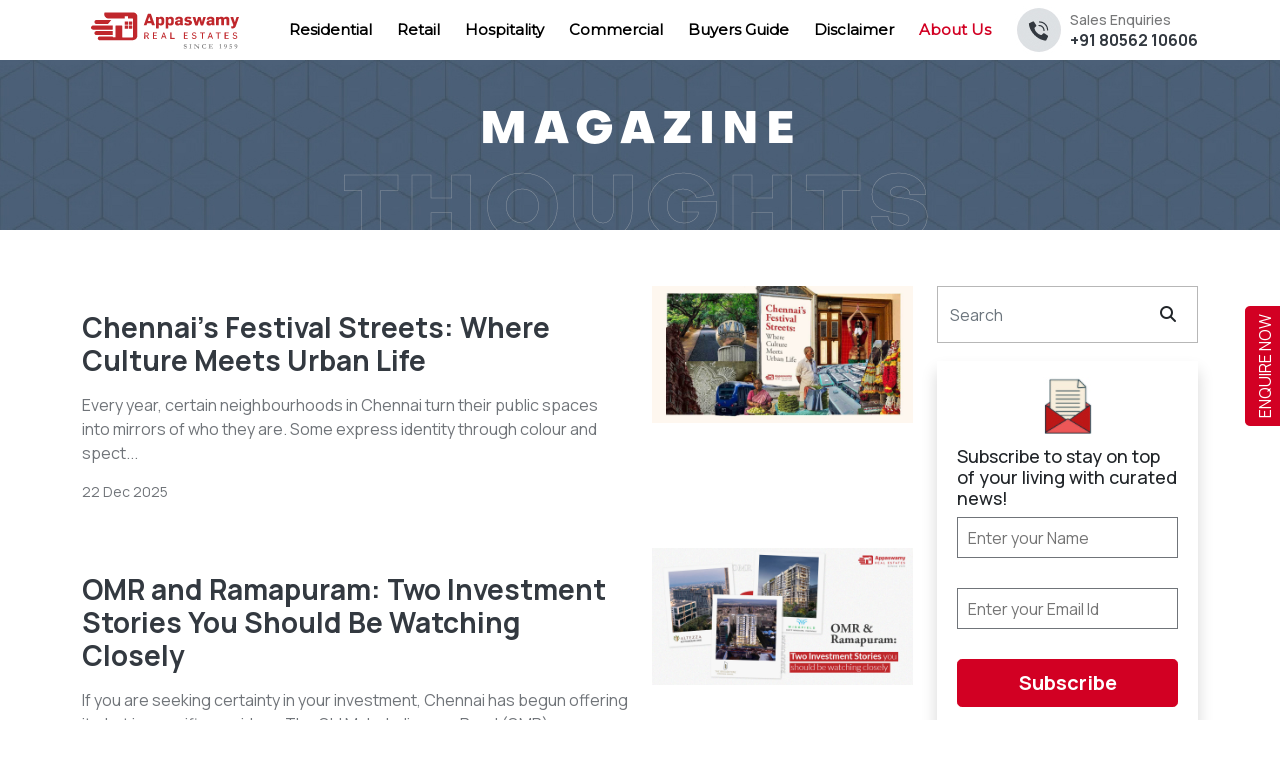

--- FILE ---
content_type: text/html; charset=UTF-8
request_url: https://appaswamy.com/magazine
body_size: 54139
content:
<!DOCTYPE html>
<html lang="en">
<head>
    <!-- Google Tag Manager (Consent Mode Setup) -->
<script>
        // Default: no consent granted
        window.dataLayer = window.dataLayer || [];
        function gtag(){dataLayer.push(arguments);}
        gtag('consent', 'default', {
            'ad_storage': 'denied',
            'ad_user_data': 'denied',
            'ad_personalization': 'denied',
            'analytics_storage': 'denied',
            'functionality_storage': 'denied',
            'security_storage': 'granted' // allowed to store basic cookies
        });

        // Detect Region
        window.isEUUser = false;

        fetch("https://ipapi.co/json/")
        .then(res => res.json())
        .then(data => {
            const isEU = data.continent_code === "EU"; // EU Countries
            const isUK = data.country_code === "GB"; // United Kingdom
            const isSwiss = data.country_code === "CH"; // Switzerland

            if (isEU || isUK || isSwiss) {
                window.isEUUser = true;
                document.getElementById('cookie-consent').style.display = 'block';
            } else {
                // Auto-grant consent outside Europe
                gtag('consent', 'update', {
                'ad_storage': 'granted',
                'analytics_storage': 'granted',
                'ad_user_data': 'granted',
                'ad_personalization': 'granted',
                'functionality_storage': 'granted',
                'security_storage': 'granted'
                });
            }
        });
    </script>        <!-- Google Tag Manager -->
    <script>(function(w,d,s,l,i){w[l]=w[l]||[];w[l].push({'gtm.start':
    new Date().getTime(),event:'gtm.js'});var f=d.getElementsByTagName(s)[0],
    j=d.createElement(s),dl=l!='dataLayer'?'&l='+l:'';j.async=true;j.src=
    'https://www.googletagmanager.com/gtm.js?id='+i+dl;f.parentNode.insertBefore(j,f);
    })(window,document,'script','dataLayer','GTM-MZV5WKH4');</script>
    <!-- End Google Tag Manager -->
    <!-- Meta Pixel Code -->
    <script>
        !function(f,b,e,v,n,t,s)
        {if(f.fbq)return;n=f.fbq=function(){n.callMethod?
        n.callMethod.apply(n,arguments):n.queue.push(arguments)};
        if(!f._fbq)f._fbq=n;n.push=n;n.loaded=!0;n.version='2.0';
        n.queue=[];t=b.createElement(e);t.async=!0;
        t.src=v;s=b.getElementsByTagName(e)[0];
        s.parentNode.insertBefore(t,s)}(window, document,'script',
        'https://connect.facebook.net/en_US/fbevents.js');
        fbq('init', '1971085456639760');
        fbq('track', 'PageView');
    </script>
    <!-- Google tag (gtag.js) -->
    <script async src="https://www.googletagmanager.com/gtag/js?id=AW-11341357300">
    </script>
    <script>
    window.dataLayer = window.dataLayer || [];
    function gtag(){dataLayer.push(arguments);}
    gtag('js', new Date());
    
    gtag('config', 'AW-11341357300');
    </script>

        <script>(function(w,d,s,l,i){w[l]=w[l]||[];w[l].push({'gtm.start':
new Date().getTime(),event:'gtm.js'});var f=d.getElementsByTagName(s)[0],
j=d.createElement(s),dl=l!='dataLayer'?'&l='+l:'';j.async=true;j.src=
'https://www.googletagmanager.com/gtm.js?id='+i+dl;f.parentNode.insertBefore(j,f);
})(window,document,'script','dataLayer','GTM-WS2F48F');</script>

    <meta name="google-site-verification" content="YlRe5WbszJFdbIeSEGYDeSgp-mh5KJXrE-1UJYO-td4" />
    <meta charset="UTF-8" />
<meta http-equiv="X-UA-Compatible" content="IE=edge" />
<meta name="viewport" content="width=device-width, initial-scale=1" />
<title>Appaswamy&#039;s Magazine Brings You Slice of Life Stories</title>
<meta name="description" content="Want a peek into what life is like at an Appaswamy property ? Read our magazine to find slice of life stories that will make you want to be part of the family. " />
<meta name="keywords" content="Magazines" />

    <!-- canonical -->
    <link rel="canonical" href="https://appaswamy.com/magazine" />
    <!-- Favicon Icon -->
    <link rel="shortcut icon" href="https://appaswamy.com/assets/web/images/favicon.png">
    <!-- CSS Files -->
    <link rel="stylesheet" href="https://appaswamy.com/assets/web/css/bootstrap.css">
    <link rel="stylesheet" href="https://appaswamy.com/assets/web/css/bootstrap.min.css">
    <link rel="stylesheet" href="https://appaswamy.com/assets/web/css/style.css">
            <link rel="stylesheet" href="https://appaswamy.com/assets/web/css/inner-page.css">
        <link rel="stylesheet" href="https://pro.fontawesome.com/releases/v5.10.0/css/all.css" integrity="sha384-AYmEC3Yw5cVb3ZcuHtOA93w35dYTsvhLPVnYs9eStHfGJvOvKxVfELGroGkvsg+p" crossorigin="anonymous"/>
        <link rel="stylesheet" href="https://appaswamy.com/assets/web/css/responsive.css">
    <!-- icon css file -->
    <link rel="stylesheet" href="https://appaswamy.com/assets/web/css/icons.css">
    <!-- metis menu css file -->
    <link rel="stylesheet" href="https://appaswamy.com/assets/web/assets/css/metismenu.css">
    <!--  main style css file -->
    <link rel="stylesheet" href="https://appaswamy.com/assets/web/assets/css/style.css"> 
    <link rel="stylesheet" href="https://cdnjs.cloudflare.com/ajax/libs/font-awesome/6.7.0/css/all.min.css" />
    <meta name="csrf-token" content="kTtG2w3O3tRQyVITI51Mr26as64gJhlkbGYG81w9">
    <style>
    /* consent */
    #cookie-consent {
        position: fixed;
        bottom: 20px;
        left: 50%;
        transform: translateX(-50%);
        width: 90%;
        max-width: 700px;
        background: #b71c1c;
        color: #fff;
        padding: 20px 25px;
        border-radius: 12px;
        box-shadow: 0 4px 20px rgba(0,0,0,0.25);
        z-index: 9999;
        font-family: 'Poppins', sans-serif;
        animation: cookieslideUp 0.6s ease;
        pointer-events: auto;
    }

    #cookie-consent p {
        margin: 0;
        font-size: 15px;
        line-height: 1.5;
    }

    #cookie-consent div {
        display: flex;
        flex-direction: column;
        gap: 10px;
    }

    #cookie-consent button {
        padding: 10px 18px;
        font-weight: 600;
        border-radius: 6px;
        cursor: pointer;
        transition: 0.3s ease;
    }

    #acceptCookies {
        background: #fff;
        color: #b71c1c;
        border: none;
    }

    #acceptCookies:hover {
        background: #f5f5f5;
    }

    #rejectCookies {
        background: transparent;
        color: #fff;
        border: 1.5px solid #fff;
    }

    #rejectCookies:hover {
        background: rgba(255,255,255,0.15);
    }

    .no-scroll {
        overflow: hidden;
        pointer-events: none;
    }

    @keyframes cookieslideUp {
        from { transform: translate(-50%, 100%); opacity: 0; }
        to { transform: translate(-50%, 0); opacity: 1; }
    }

    @media (min-width: 600px) {
        #cookie-consent div {
            flex-direction: row;
            justify-content: space-between;
            align-items: center;
        }
        #cookie-consent button {
            margin-top: 0;
        }
    }
</style>        <style>
        .pagination .page-item.active .page-link {
            z-index: 3;
            color: #fff;
            background-color: #d20023;
            border-color: #d20023;
        }
    </style>
</head>
<body>
    <!-- Google Tag Manager (noscript) -->
    <noscript><iframe src="https://www.googletagmanager.com/ns.html?id=GTM-MZV5WKH4"
    height="0" width="0" style="display:none;visibility:hidden"></iframe></noscript>
    <!-- End Google Tag Manager (noscript) -->
    <noscript><img height="1" width="1" style="display:none" src="https://www.facebook.com/tr?id=1971085456639760&ev=PageView&noscript=1"/></noscript>
    <!-- End Meta Pixel Code -->
        <noscript><iframe src="https://www.googletagmanager.com/ns.html?id=GTM-WS2F48F"
height="0" width="0" style="display:none;visibility:hidden"></iframe></noscript>
    <div class="topmenufix">
    <div class="top">
        <div class="container">
            <div class="row align-items-center">
                <div class="col-xxl-2 col-xl-2 col-lg-2 col-md-4  col-sm-6 col-xs-4 col-8">
                    <div class="logo">
                        <a href="https://appaswamy.com"><img src="https://appaswamy.com/assets/web/images/banner_project_logo/appasamy-logo.svg" class="img-fluid" /></a>   
                    </div>
                </div>
                <div class="col-xxl-7 col-xl-7 col-lg-7 col-md-4  col-sm-3 col-xs-5 col-2">
                    <div class="mobicon d-block d-sm-block d-md-block d-lg-none d-xl-none d-xxl-none">
                        <a href="tel:+91 80562 10606"><img src="https://appaswamy.com/assets/web/images/phone-icon2.jpg" /> </a>
                    </div>
                </div>
                <div class="col-xxl-3 col-xl-3 col-lg-3 col-md-2  col-sm-3 col-xs-3 col-2">
                    <div class="mobile  d-none  d-sm-none   d-md-none    d-lg-block d-xxl-block d-xl-block">
                        <a href="tel:+91 80562 10606"><span>Sales Enquiries</span><br />
                        +91 80562 10606 </a>
                    </div>
                    <div class="mobimenu d-block d-md-block d-sm-block">
                        <div class="mobile-nav-wrap">
                            <div id="hamburger">
                                <i class="fal fa-bars"></i>
                            </div>
                        <!-- mobile menu - responsive menu  -->
                            <div class="mobile-nav">
                                <button type="button" class="close-nav">
                                    <i class="fal fa-times"></i>
                                </button>
                              
                                <div class="sidebar-nav">
                                    <ul class="metismenu" id="mobile-menu">
                                        <li><a href="javascript:void(0);"></a></li>
                                        <li><a class="has-arrow" href="https://appaswamy.com/residential-property" target="_self">Residential</a>
                                        <ul class="sub-menu">
                                            <li class="dropdown-list-item"><a class="nav-link" href="https://appaswamy.com/property/111/kamadhenu" target="_self">Kamadhenu</a></li>
                                            <li class="dropdown-list-item"><a class="nav-link" href="https://appaswamy.com/flats-for-sale-in-guindy/malkoha" target="_self">Malkoha</a></li>
                                            <li class="dropdown-list-item"><a class="nav-link" href="https://appaswamy.com/property/104/belmont-residences" target="_self">Belmont</a></li>
                                            <li class="dropdown-list-item"><a class="nav-link" href="https://appaswamy.com/property/106/skylon" target="_self">Skylon</a></li>
                                            <li class="dropdown-list-item"><a class="nav-link" href="https://appaswamy.com/flats-for-sale-in-guindy/parkhouse-mews" target="_self">Parkhouse Mews</a></li>
                                            <li class="dropdown-list-item"><a class="nav-link" href="https://appaswamy.com/flats-for-sale-in-guindy/the-broadstone" target="_self">The Broadstone</a></li>
                                            <li class="dropdown-list-item"><a class="nav-link" href="https://appaswamy.com/flats-for-sale-in-omr/wingfield" target="_self">Wingfield</a></li>
                                            <li class="dropdown-list-item"><a class="nav-link" href="https://appaswamy.com/flats-for-sale-in-omr/altezza" target="_self">Altezza</a></li>
                                            <!-- <li class="dropdown-list-item"><a class="nav-link" href="https://appaswamy.com/flats-for-sale-in-rapuram/navasuja" target="_self">Navasuja</a></li> -->
                                            <li class="dropdown-list-item"><a class="nav-link" href="https://appaswamy.com/residential-property" target="_self">More</a></li>
                                        </ul>
                                        </li>                                                                         
                                        <li><a href="https://appaswamy.com/retail">Retail</a></li>
                                        <li><a href="https://appaswamy.com/hospitality">Hospitality</a></li>
                                        <li> <a class="has-arrow" href="https://appaswamy.com/commercial-property" target="_self">Commercial</a>  </li>   
                                        <li><a class="has-arrow" href="#">Buyers Guide</a>
                                            <ul class="sub-menu">
                                                <li><a href="https://appaswamy.com/Guide-For-NRI">Guide For NRI</a></li>
                                                <li><a href="https://appaswamy.com/Indian-Investor">Indian Investors</a></li>
                                            </ul>
                                        </li>
                                        <li><a href="https://appaswamy.com/disclaimer">Disclaimer</a></li>
                                        <li><a class="has-arrow" href="#">About Us</a>
                                            <ul class="sub-menu">
                                                <li><a href="https://appaswamy.com/about-us">About Us</a></li>
                                                <li><a href="https://appaswamy.com/careers">Careers</a></li>
                                                <li><a href="https://appaswamy.com/magazine">Magazine</a></li>
                                                <li><a href="https://appaswamy.com/press">Press</a></li>
                                                <li><a href="https://appaswamy.com/contact-us">Contact Us</a></li>
                                            </ul>
                                        </li>
                                    </ul>
                                </div>
                                <!--<div class="action-bar">
                                    <a href="mailto:info@appaswamy.com"><i class="fal fa-envelope"></i>info@appaswamy.com</a>
                                    <a href="tel:+91 80562 10606"><i class="fal fa-phone"></i>+91 80562 10606</a>
                                    <a href="contact.html" class="theme-btn promo-btn">get started now</a>
                                </div>-->
                            </div>
                        </div>
                    </div>
                </div>
            </div>
        </div>
    </div>
<!-- desktop menu -->
    <div class="header-container">
        <div class="navbar d-block primary-navigation">
            <div class="d-flex justify-content-between align-items-center">
                <div class="col d-none d-xl-block  d-lg-block  col p-0 primary-nav-container">
                    <div class="navbar-nav primary-nav-links" role="navigation" aria-label="Main">
                        <ul role="menu" class="p-0 m-0 d-flex align-items-center">
                            <li role="presentation" class=" nav-item"><a class="nav-link" role="menuitem" href="#" target="_self"></a></li>
                            <li role="presentation"  class=" primary-nav-dropdown nav-item"><a class=" nav-link" href="https://appaswamy.com/residential-property" target="_self" aria-haspopup="true" aria-expanded="false" role="menuitem">Residential</a>
                                <div class="dropdown-container">
                                    <ul class="dropdown-list">
                                        <li class="dropdown-list-item"><a class="nav-link" href="https://appaswamy.com/property/111/kamadhenu" target="_self">Kamadhenu</a></li>
                                        <li class="dropdown-list-item"><a class="nav-link" href="https://appaswamy.com/flats-for-sale-in-guindy/malkoha" target="_self">Malkoha</a></li>
                                        <li class="dropdown-list-item"><a class="nav-link" href="https://appaswamy.com/property/104/belmont-residences" target="_self">Belmont</a></li>
                                        <li class="dropdown-list-item"><a class="nav-link" href="https://appaswamy.com/property/106/skylon" target="_self">Skylon</a></li>
                                        <li class="dropdown-list-item"><a class="nav-link" href="https://appaswamy.com/flats-for-sale-in-guindy/parkhouse-mews" target="_self">Parkhouse Mews</a></li>
                                        <li class="dropdown-list-item"><a class="nav-link" href="https://appaswamy.com/flats-for-sale-in-guindy/the-broadstone" target="_self">The Broadstone</a></li>
                                        <li class="dropdown-list-item"><a class="nav-link" href="https://appaswamy.com/flats-for-sale-in-omr/wingfield" target="_self">Wingfield</a></li>
                                        <li class="dropdown-list-item"><a class="nav-link" href="https://appaswamy.com/flats-for-sale-in-omr/altezza" target="_self">Altezza</a></li>
                                        <!-- <li class="dropdown-list-item"><a class="nav-link" href="https://appaswamy.com/flats-for-sale-in-rapuram/navasuja" target="_self">Navasuja</a></li> -->
                                        <li class="dropdown-list-item"><a class="nav-link" href="https://appaswamy.com/residential-property" target="_self">More</a></li>
                                    </ul>
                                </div>
                            </li>

                            <li role="presentation" class="primary-nav-dropdown nav-item">
                            <a class=" nav-link" href="https://appaswamy.com/retail" target="_self" aria-haspopup="true" aria-expanded="false" role="menuitem">Retail</a></li>
                            <li role="presentation" class="primary-nav-dropdown nav-item">
                            <a class=" nav-link" href="https://appaswamy.com/hospitality" target="_self" aria-haspopup="true" aria-expanded="false" role="menuitem">Hospitality</a></li>
                             <li role="presentation" class="primary-nav-dropdown nav-item"><a class=" nav-link" href="https://appaswamy.com/commercial-property" target="_self" aria-haspopup="true" aria-expanded="false" role="menuitem">  Commercial</a></li>
                            <li role="presentation" class="primary-nav-dropdown nav-item">
                                <a class=" nav-link " href="javascript:void(0);" target="_self" aria-haspopup="true" aria-expanded="false" role="menuitem">Buyers Guide</a>
                                <div class="dropdown-container">
                                    <ul class="dropdown-list">
                                        <li class="dropdown-list-item"><a class=" nav-link" href="https://appaswamy.com/Guide-For-NRI" target="_self">Guide For NRI</a></li>
                                        <li class="dropdown-list-item"><a class=" nav-link" href="https://appaswamy.com/Indian-Investor" target="_self">Indian Investors</a></li>
                                    </ul>
                                </div>
                            </li>
                             <li> <a class=" nav-link" href="https://appaswamy.com/disclaimer" target="_self" aria-haspopup="true" aria-expanded="false" role="menuitem">Disclaimer</a></li>
                            <li role="presentation" class="primary-nav-dropdown nav-item">
                                <a class="active nav-link" href="javascript:void(0);" target="_self" aria-haspopup="true" aria-expanded="false" role="menuitem">About Us</a>
                                <div class="dropdown-container">
                                    <ul class="dropdown-list">
                                        <li class="dropdown-list-item"><a class=" nav-link" href="https://appaswamy.com/about-us" target="_self">About Us</a></li>
                                        <li class="dropdown-list-item"><a class=" nav-link" href="https://appaswamy.com/careers" target="_self">Careers</a></li>
                                        <li class="dropdown-list-item"><a class="active nav-link" href="https://appaswamy.com/magazine" target="_self">Magazine</a></li>
                                        <li class="dropdown-list-item"><a class=" nav-link" href="https://appaswamy.com/press" target="_self">Press</a></li>
                                        <li class="dropdown-list-item"><a class=" nav-link" href="https://appaswamy.com/contact-us" target="_self">Contact Us</a></li>
                                    </ul>
                                </div>
                            </li>
                        </ul>
                    </div>
                </div>
            </div>
        </div>
    </div>
</div>

        <!-- inner page Banner-section -->
    <section class="innerpage-title">
        <div class="container">
            <div class="row align-items-center">
                <div class="col-xxl-12 col-xl-12 col-lg-12 col-sm-12 col-xs-12">
                    <h1 class="text-center">Magazine</h1>
                    <h3 class="text-center">Thoughts</h3>
                </div>
            </div>
        </div>
    </section>
    <!-- About Us -->
    <section class="Press ptb56">
        <div class="container">
            <div class="row">
                <div class=" col-xxl-9 col-xl-9 col-lg-9  col-sm-9 col-12">
                    <div class="blog-list">
                                                    <div class="pb30">
                                <div class="row">
                                    <div class="col-xxl-8 col-xl-8 col-lg-8  col-sm-4 col-12">
                                        <a href="https://appaswamy.com/magazine/chennais-festival-streets">
                                            <h3>Chennai’s Festival Streets: Where Culture Meets Urban Life</h3>
                                            <p class="blog-disc">
                                                <p>Every year, certain neighbourhoods in Chennai turn their public spaces into mirrors of who they are. Some express identity through colour and spect...
                                            </p>
                                            <p class="blog-date">
                                                22 Dec 2025
                                            </p>
                                        </a>
                                    </div>
                                    <div class="col-xxl-4 col-xl-4 col-lg-4  col-sm-3 col-12">
                                                                                    <img src="https://appaswamy.com/assets/admin/uploads/media-files/202512221624-whatsapp-image-2025-12-22-at-41451-pm.jpeg" class="img-fluid pb36" />
                                                                            </div>
                                </div>
                            </div>
                                                    <div class="pb30">
                                <div class="row">
                                    <div class="col-xxl-8 col-xl-8 col-lg-8  col-sm-4 col-12">
                                        <a href="https://appaswamy.com/magazine/omr-and-ramapuram-2investment-stories">
                                            <h3>OMR and Ramapuram: Two Investment Stories You Should Be Watching Closely</h3>
                                            <p class="blog-disc">
                                                <p>If you are seeking certainty in your investment, Chennai has begun offering it&mdash;but in specific corridors. The Old Mahabalipuram Road (OMR) an...
                                            </p>
                                            <p class="blog-date">
                                                22 Dec 2025
                                            </p>
                                        </a>
                                    </div>
                                    <div class="col-xxl-4 col-xl-4 col-lg-4  col-sm-3 col-12">
                                                                                    <img src="https://appaswamy.com/assets/admin/uploads/media-files/202512221624-whatsapp-image-2025-12-22-at-41452.jpeg" class="img-fluid pb36" />
                                                                            </div>
                                </div>
                            </div>
                                                    <div class="pb30">
                                <div class="row">
                                    <div class="col-xxl-8 col-xl-8 col-lg-8  col-sm-4 col-12">
                                        <a href="https://appaswamy.com/magazine/why-2bhks-are-smart-strategic-investments">
                                            <h3>Why 2-BHKs Are Smart, Strategic  Investments</h3>
                                            <p class="blog-disc">
                                                <p>For a growing share of homebuyers and investors in Chennai, the choice of a 2-BHK is less an emotional shortcut and more a clean, defensible decisi...
                                            </p>
                                            <p class="blog-date">
                                                22 Dec 2025
                                            </p>
                                        </a>
                                    </div>
                                    <div class="col-xxl-4 col-xl-4 col-lg-4  col-sm-3 col-12">
                                                                                    <img src="https://appaswamy.com/assets/admin/uploads/media-files/202512221624-whatsapp-image-2025-12-22-at-41452-pm.jpeg" class="img-fluid pb36" />
                                                                            </div>
                                </div>
                            </div>
                                                    <div class="pb30">
                                <div class="row">
                                    <div class="col-xxl-8 col-xl-8 col-lg-8  col-sm-4 col-12">
                                        <a href="https://appaswamy.com/magazine/smallwood-appaswamy-building-a-shared-vision-of-refined-living">
                                            <h3>Smallwood &amp; Appaswamy: Building A Shared Vision Of Refined Living</h3>
                                            <p class="blog-disc">
                                                <p>Some collaborations go beyond design and construction. They begin with a shared understanding of how people want to live. The partnership between <...
                                            </p>
                                            <p class="blog-date">
                                                22 Dec 2025
                                            </p>
                                        </a>
                                    </div>
                                    <div class="col-xxl-4 col-xl-4 col-lg-4  col-sm-3 col-12">
                                                                                    <img src="https://appaswamy.com/assets/admin/uploads/media-files/202512191403-small-wood-architecture-1.jpg" class="img-fluid pb36" />
                                                                            </div>
                                </div>
                            </div>
                                                    <div class="pb30">
                                <div class="row">
                                    <div class="col-xxl-8 col-xl-8 col-lg-8  col-sm-4 col-12">
                                        <a href="https://appaswamy.com/magazine/kamadhenu-mylapore-a-name-that-never-left-the-city-s-memory">
                                            <h3>Kamadhenu, Mylapore: A Name that Never Left the City’s Memory</h3>
                                            <p class="blog-disc">
                                                <p>Some neighbourhoods shape a city&rsquo;s identity. Mylapore is one of them. Its streets carry an unmistakable rhythm created by temples, old-world...
                                            </p>
                                            <p class="blog-date">
                                                16 Dec 2025
                                            </p>
                                        </a>
                                    </div>
                                    <div class="col-xxl-4 col-xl-4 col-lg-4  col-sm-3 col-12">
                                                                                    <img src="https://appaswamy.com/assets/admin/uploads/media-files/202512161717-kamadhenu-1.jpg" class="img-fluid pb36" />
                                                                            </div>
                                </div>
                            </div>
                                            </div>
                                            <div class="paginate justify-content-center">
                            <nav>
        <ul class="pagination">
            
                            <li class="page-item disabled" aria-disabled="true" aria-label="&laquo; Previous">
                    <span class="page-link" aria-hidden="true">&lsaquo;</span>
                </li>
            
            
                            
                
                
                                                                                        <li class="page-item active" aria-current="page"><span class="page-link">1</span></li>
                                                                                                <li class="page-item"><a class="page-link" href="https://appaswamy.com/magazine?page=2">2</a></li>
                                                                                                <li class="page-item"><a class="page-link" href="https://appaswamy.com/magazine?page=3">3</a></li>
                                                                                                <li class="page-item"><a class="page-link" href="https://appaswamy.com/magazine?page=4">4</a></li>
                                                                                                <li class="page-item"><a class="page-link" href="https://appaswamy.com/magazine?page=5">5</a></li>
                                                                                                <li class="page-item"><a class="page-link" href="https://appaswamy.com/magazine?page=6">6</a></li>
                                                                                        
                                    <li class="page-item disabled" aria-disabled="true"><span class="page-link">...</span></li>
                
                
                                            
                
                
                                                                                        <li class="page-item"><a class="page-link" href="https://appaswamy.com/magazine?page=40">40</a></li>
                                                                                                <li class="page-item"><a class="page-link" href="https://appaswamy.com/magazine?page=41">41</a></li>
                                                                        
            
                            <li class="page-item">
                    <a class="page-link" href="https://appaswamy.com/magazine?page=2" rel="next" aria-label="Next &raquo;">&rsaquo;</a>
                </li>
                    </ul>
    </nav>

                        </div>
                                    </div>
                <div class="col-xxl-3 col-xl-3 col-lg-3  col-sm-3 col-12">
                    <form class="navbar-form" role="search" action="https://appaswamy.com/magazine/search" method="get">
                        <div class="d-none d-sm-block">
                            <div class="input-group " style="border: 1px solid #b7b7b7;">
                                <input type="text" class="form-control" placeholder="Search" name="keyword" style="border:none;margin: 0px;" value="">
                                <div class="input-group-btn" style="padding:8px;">
                                    <button class="btn btn-default" type="submit" value="Search"><i class="fa fa-search" aria-hidden="true" ></i></button>
                                </div>
                            </div>
                        </div>
                    </form>
                    <div class="subscribe">
                        <center><img src="https://appaswamy.com/assets/web/images/Subscribe-icon.jpg" /></center>
                        <h3>Subscribe to stay on top of your living with curated news!</h3>
                        <form class="blogForm" method="post" action="https://appaswamy.com/lead/blog-enquiry-form">
                            <input type="hidden" name="_token" value="kTtG2w3O3tRQyVITI51Mr26as64gJhlkbGYG81w9" autocomplete="off">                            <div class="row">
                                <div class="col-lg-12 col-md-12">
                                    <div class="form-group">
                                        <input type="text" name="name" id="name" placeholder="Enter your Name" class="form-control1" required>
                                    </div>
                                </div>
                                <div class="col-lg-12 col-md-12">
                                    <div class="form-group">
                                        <input type="email" name="email" id="email" placeholder="Enter your Email Id" class="form-control1" required>
                                    </div>
                                </div>
                                <div class="col-lg-12 col-md-12">
                                    <button type="submit" class=" redbotton btn btn-primary btn-lg btn-block ">Subscribe</button>
                                </div>
                            </div>
                        </form>
                    </div>
                </div>
            </div>
        </div>
    </section>

    <!-- Projects list -->
    <!--         <section class="projectslist ptb56">
            <div class="container">
                <div class="row">
                    <div class="col-xxl-12 col-xl-12 col-lg-12 col-sm-12 col-xs-12">
                        <h2 class="text-center pb40">HOMES TO EXPLORE</h2>
                    </div>
                                        <div class="col-xxl-12 col-xl-12 col-lg-12 col-sm-6 col-xs-12"></div>
                </div>
            </div>
        </section>
     -->
    
    <!-- <footer>
    <div class="footer-top">
        <div class="container">
            <div class="row">
                <div class="col-xxl-3 col-xl-3 col-lg-3 col-sm-6 col-xs-12">
                    <div class=" footer-mobile mb20">
                        <a href="tel:+91 80562 10606"><span>Sales Enquiries</span><br />
                        +91 80562 10606 </a>            
                    </div>
                </div>
                <div class="col-xxl-3 col-xl-3 col-lg-3 col-sm-6 col-xs-12">
                    <div class="footer-email mb20">
                        <a href="mailto:info@appaswamy.com"><span>Email</span><br />
                        info@appaswamy.com </a>          
                    </div>
                </div>
                <div class="col-xxl-3 col-xl-3 col-lg-3 col-sm-6 col-xs-12">
                    <div class="footer-address mb20">
                        <a href="https://goo.gl/maps/bFGzmXsWyG8xH6UT8" target="_blank"><span>Office</span><br />
                        3, Mangesh Street, T.Nagar, <br />Chennai - 600 017 </a>                          
                    </div>
                </div>
                <div class="col-xxl-3 col-xl-3 col-lg-3 col-sm-6 col-xs-12">
                    <div class="social-icon">
                        <center>
                            <a class="facebook" href="https://www.facebook.com/appaswamyrealestates/"><i class="fab fa-facebook"></i></a>&nbsp; <a class="instagram" href="https://www.instagram.com/appaswamy_realestates/"><i class="fab fa-instagram"></i></a>&nbsp; <a class="youtube" href="https://www.youtube.com/channel/UC6WjN0hY8g84ZMNdyIZThTg" target="_blank"><i class="fab fa-youtube"></i></a>&nbsp; <a class="linkedin" href="https://www.linkedin.com/company/appaswamy-real-estates-ltd/" target="_blank"><i class="fab fa-linkedin"></i></a>
                        </center>
                    </div>
                </div>  
            </div>
        </div>
    </div>
    <div class="container">
        <div class="row">
            <div class="col-xxl-9 col-xl-9 col-lg-9 col-sm-12 col-xs-12">
                <h3>Appaswamy Real Estates</h3>
                <p>Founded in 1959 by the visionary entrepreneur Mr S Appaswamy, <br>Appaswamy Real Estate Ltd is a highly respected leading Real Estate conglomerate, headquartered in Chennai. </p>
                <div class="pt-2">
                    <h3>Ongoing Projects</h3>
                    <p>
                        <a href="https://appaswamy.com/property/102/malkoha"> Malkoha </a>
                        <a href="https://appaswamy.com/property/104/belmont-residences"> Belmont </a>
                        <a href="https://appaswamy.com/property/106/skylon"> Skylon </a>
                        <a href="https://appaswamy.com/flats-for-sale-in-guindy/parkhouse-mews"> Parkhouse Mews </a>
                        <a href="https://appaswamy.com/flats-for-sale-in-guindy/the-broadstone"> The Broadstone</a>
                        <a href="https://appaswamy.com/flats-for-sale-in-omr/wingfield"> Wingfield</a>
                        <a href="https://appaswamy.com/flats-for-sale-in-omr/altezza"> Altezza</a>    
                        <a href="https://appaswamy.com/flats-for-sale-in-rapuram/navasuja"> Navasuja</a>
                    </p>
                </div>
                <div  class="pt-2">
                    <h3>Website</h3>
                    <a href="https://appaswamy.com">Home</a> <a href="https://appaswamy.com/about-us"> About Us </a> <a href="https://appaswamy.com/contact-us">Contact </a> <a href="https://appaswamy.com/magazine">Blog </a> <a href="https://appaswamy.com/press">Press</a><br>
                </div>
                <div  class="pt-2">       
                    <h3>Privacy Policy</h3>
                    <p>* The above mentioned price is the base price of the individual project.</p>
                </div>
            </div>
            <div class="col-xxl-3 col-xl-3 col-lg-3 col-sm-12 col-xs-12"></div>
        </div>
    </div>
  
    <div class="footer-bottom">
        <div class="container">
            <div class="row">
                <div class="col-xxl-12 col-xl-12 col-lg-12 col-sm-12 col-xs-12">
                    <p class="text-center">Copyright 2026 © Appaswamy Real Estates All Rights Reserved. <a href="https://appaswamy.com/Privacy-Policy">Privacy Policy</a> |  <a href="https://appaswamy.com/disclaimer">Disclaimer</a></p>
                </div>
            </div>
        </div>
    </div>
</footer> -->
<section class="new-footer">
    <section class="new-footer-top">
        <div class="container">
            <div class="row">
                <div class="col-lg-9 col-md-9 col-sm-9 col-12">
                    <div class="footer-alllinks">
                        <div class="footer-links">
                            <h4>Ongoing Projects</h4>
                            <ul>
                                <li><a href="https://appaswamy.com/property/111/kamadhenu">Kamadhenu</a></li>
                                <li><a href="https://appaswamy.com/flats-for-sale-in-guindy/malkoha">Malkoha</a></li>
                                <li><a href="https://appaswamy.com/property/104/belmont-residences">Belmont</a></li>
                                <li><a href="https://appaswamy.com/property/106/skylon">Skylon</a></li>
                                <li><a href="https://appaswamy.com/flats-for-sale-in-guindy/parkhouse-mews">Parkhouse Mews</a></li>
                                <li><a href="https://appaswamy.com/flats-for-sale-in-guindy/the-broadstone">The Broadstone</a></li>
                                <li><a href="https://appaswamy.com/flats-for-sale-in-omr/wingfield">Wingfield</a></li>
                                <li><a href="https://appaswamy.com/flats-for-sale-in-omr/altezza">Altezza</a></li>
                                <!-- <li><a href="https://appaswamy.com/flats-for-sale-in-rapuram/navasuja">Navasuja</a></li> -->
                            </ul>
                        </div>
                        <div class="footer-links">
                            <h4>Website</h4>
                            <ul>
                                <li><a href="https://appaswamy.com">Home</a></li>
                                <li><a href="https://appaswamy.com/about-us">About Us</a></li>
                                <li><a href="https://appaswamy.com/contact-us">Contact</a></li>
                                <li><a href="https://appaswamy.com/magazine">Blog</a></li>
                                <li><a href="https://appaswamy.com/press">Press</a></li>
                            </ul>
                        </div>
                        <div class="footer-links">
                            <h4>Business</h4>
                            <ul>
                                <li><a href="https://appaswamy.com/residential-property">Residential</a></li>
                                <li><a href="https://appaswamy.com/retail">Retail</a></li>
                                <li><a href="https://appaswamy.com/hospitality">Hospitality</a></li>
                            </ul>
                        </div>
                        <div class="footer-links">
                            <h4>Resources</h4>
                            <ul>
                                <li><a href="https://appaswamy.com/Guide-For-NRI">For NRI Investors</a></li>
                                <li><a href="https://appaswamy.com/Indian-Investor">For Indian Investors</a></li>
                            </ul>
                        </div>
                    </div>
                </div>
                <div class="col-lg-3 col-md-3 col-sm-3 col-12">
                    <div class="social-links">
                        <a href="https://www.youtube.com/channel/UC6WjN0hY8g84ZMNdyIZThTg" style="padding: 9px 10px;"><i class="fa-brands fa-youtube"></i></a>
                        <a href="https://www.facebook.com/appaswamyrealestates/" style="padding: 9px 15px;"><i class="fa-brands fa-facebook-f"></i></a>
                        <a href="https://www.linkedin.com/company/appaswamy-real-estates-ltd/" style="padding: 9px 12px;"><i class="fa-brands fa-linkedin-in"></i></a>
                        <a href="https://www.instagram.com/appaswamy_realestates/" style="padding: 9px 11px;"><i class="fa-brands fa-instagram"></i></a>
                    </div>
                </div>
            </div>
        </div>
    </section>
    <section class="new-footer-middle">
        <div class="container">
            <div class="row justify-content-center">
                <div class="col-lg-3 col-md-3 col-sm-3 col-12">
                    <div class="footer-contact-div">
                        <div class="footer-con-icon">
                            <i class="fa-brands fa-whatsapp" aria-hidden="true"></i>
                        </div>
                        <div class="footer-con-content">
                            <h6>Whatsapp or call</h6>
                            <h4><a href="tel:+91 8056210606">+91 80562 10606</a></h4>
                        </div>
                    </div>
                </div>
                <div class="col-lg-3 col-md-3 col-sm-3 col-12">
                    <div class="footer-contact-div">
                        <div class="footer-con-icon">
                            <i class="fa-solid fa-location-dot" aria-hidden="true"></i>
                        </div>
                        <div class="footer-con-content">
                            <h6>Location</h6>
                            <h4><a href="https://goo.gl/maps/bFGzmXsWyG8xH6UT8">Chennai</a></h4>
                        </div>
                    </div>
                </div>
                <div class="col-lg-3 col-md-3 col-sm-3 col-12">
                    <div class="footer-contact-div">
                        <div class="footer-con-icon">
                            <i class="fa-solid fa-envelope" aria-hidden="true"></i>
                        </div>
                        <div class="footer-con-content">
                            <h6>Email</h6>
                            <h4><a href="mailto:info@appaswamy.com">info@appaswamy.com</a></h4>
                        </div>
                    </div>
                </div>
            </div>
        </div>
    </section>
    <section class="new-footer-bottom">
        <div class="container">
            <div class="row">
                <div class="col-lg-12">
                    <div class="copyright text-center">
                        <p>Copyright 2026 © Appaswamy Real Estates All Rights Reserved. <a href="https://appaswamy.com/Privacy-Policy">Privacy Policy</a> | <a href="https://appaswamy.com/disclaimer">Disclaimer</a></p>
                    </div>
                </div>
            </div>
        </div>
    </section>
</section>

<div class="enquiry-float d-block">
    <a href="#" data-bs-toggle="modal" data-bs-target="#Modal-enq"><center>  Enquire Now</center></a>
</div>

<!-- enquery form -->
<div class="modal fade " id="Modal-enq" tabindex="-1" aria-labelledby="exampleModalLabel" aria-hidden="true">
    <div class="modal-dialog  model-lg">
        <div class="modal-content">
            <div class="modal-header">
                <h5 class="modal-title" id="exampleModalLabel">Enquire Now</h5>
                <button type="button" class="btn-close" data-bs-dismiss="modal" aria-label="Close"></button>
            </div>
            <div class="alert alert-danger" id="error_cap_msg" role="alert" style="display:none;" ></div>
            <div class="modal-body">
                <div class="contact-form">
                    <form id="common_enquiry_form">
                        <div class="row">
                            <div class="col-lg-12 col-md-12">
                                <div class="form-group">
                                    <input type="text" name="name" id="name" placeholder="Enter Your Name" class="form-control" data-error="Please enter your name">
                                    <div class="help-block with-errors"></div>
                                </div>
                            </div>
                            <div class="col-lg-12 col-md-12">
                                <div class="form-group">
                                    <input type="email" name="email" id="email" placeholder="Enter Your Email" class="form-control" data-error="Please enter your email">
                                    <div class="help-block with-errors"></div>
                                </div>
                            </div>
                            <div class="col-lg-12 col-md-12">
                                <div class="form-group">
                                    <input type="text" name="phone" id="phone" oninput="this.value = this.value.replace(/[^0-9.]/g, '').replace(/(\..*?)\..*/g, '$1');" placeholder="Enter Your Mobile Number" class="form-control" data-error="Please enter your phone">
                                    <div class="help-block with-errors"></div>
                                </div>
                            </div>
                            <div class="col-lg-12 col-md-12">
                                <div class="form-group">
                                    <input type="text" name="budget" id="msg_subject" placeholder="Enter Your Budget" class="form-control" data-error="Please enter your subject">
                                    <div class="help-block with-errors"></div>
                                </div>
                            </div>
                            <div class="col-lg-12 col-md-12 d-flex checkbox-div">
                                    <input type="checkbox" id="mandatorycommonCheckbox" style="height: fit-content;margin-top: 4px;" name="mandatory_checkbox" checked>
                                    <p onclick="document.getElementById('mandatorycommonCheckbox').click();" style="padding-left:5px; font-size: 11px;text-align: left;padding-bottom: 0px;z-index: 1;">I authorise Appaswamy Real Estates Limited & its representatives to contact me with updates and notifications via Email/SMS/WhatsApp/Call. This will override DND/NDNC</p>
                            </div>
                            <div class="col-lg-12 col-md-12">
                                <div class="form-group">
                                    <div id="common_enquiry_form_captchadiv"></div>
                                </div>
                            </div>
                        </div>
                        <div class="col-lg-12 col-md-6">
                            <button type="submit" class="redbotton btn btn-primary btn-lg btn-block" data-loading-text="Please wait...">Send Enquiry</button>
                        </div>
                    </form>
                </div>
            </div>
        </div>
    </div>
</div>
<!-- end -->
    <div id="cookie-consent" style="display:none;">
    <div>
        <p>We use cookies to enhance your browsing experience, analyze site traffic, and show you relevant properties. By clicking “Accept”, you consent to our use of cookies.</p>
        <div style="display:flex;gap:10px;flex-wrap:wrap;">
            <button id="acceptCookies">Accept</button>
            <button id="rejectCookies">Reject</button>
        </div>
    </div>
</div>

        
    <script src="https://www.kenyt.ai/botapp/ChatbotUI/dist/js/bot-loader.js" type="text/javascript" data-bot="29574633"></script> 
    <!--  chatbot end file -->
    <script src="https://appaswamy.com/assets/web/js/bootstrap.js"></script>
    <!-- Javascript Files -->
    <script src="https://appaswamy.com/assets/web/assets/js/jquery.min.js"></script>
    <script src="https://appaswamy.com/assets/web/assets/js/metismenu.js"></script>
    <script src="https://appaswamy.com/assets/web/assets/js/active.js"></script>
    <script type="text/javascript" src="https://cdn.jsdelivr.net/npm/jquery-validation@1.19.3/dist/jquery.validate.js"></script>
    <script src="https://appaswamy.com/assets/web/js/custom.js?v=1.0.2"></script>
    <script src="https://www.google.com/recaptcha/api.js?onload=onloadCallback&render=explicit" async defer></script>
    
    <script>
        var baseURL= "https://appaswamy.com/";
        // url params //
            function getURLParameters() {
                var urlParams = new URLSearchParams(window.location.search);
                var paramsString = '';
                for (const [key, value] of urlParams) {
                    paramsString += `${key}: ${value},\n`;
                }
                return paramsString;
            }

            var parameters = getURLParameters();
            $('.parameters').val(parameters);
            // console.log(parameters);
        // end url params //
    </script>
    <script>
    const box = document.getElementById('cookie-consent');
    const acceptBtn = document.getElementById('acceptCookies');
    const rejectBtn = document.getElementById('rejectCookies');

    // Default hide
    // box.style.display = "none";

    // Show popup only if EU AND no stored consent
    function showConsentIfRequired() {
        const saved = localStorage.getItem("cookieConsentGiven");

        if (window.isEUUser && saved === null) {
            box.style.display = "block";
            document.body.classList.add("no-scroll"); // disable scroll
        }

        if (window.isEUUser && saved !== null) {
            gtag('consent', 'update', saved === "true" ? {
                'ad_storage':'granted',
                'analytics_storage':'granted',
                'ad_user_data':'granted',
                'ad_personalization':'granted',
                'functionality_storage':'granted',
                'security_storage':'granted'
            } : {
                'ad_storage':'denied',
                'analytics_storage':'denied',
                'ad_user_data':'denied',
                'ad_personalization':'denied',
                'functionality_storage':'denied',
                'security_storage':'granted'
            });
        }
    }

    // Run check after region detected
    setTimeout(showConsentIfRequired, 800);

    // Accept
    acceptBtn.addEventListener('click', () => {
        gtag('consent','update',{
            'ad_storage':'granted',
            'analytics_storage':'granted',
            'ad_user_data':'granted',
            'ad_personalization':'granted',
            'functionality_storage':'granted',
            'security_storage':'granted'
        });
        localStorage.setItem('cookieConsentGiven','true');
        document.body.classList.remove("no-scroll"); // restore scroll
        box.style.display = "none";
    });

    // Reject
    rejectBtn.addEventListener('click', () => {
        gtag('consent','update',{
            'ad_storage':'denied',
            'analytics_storage':'denied',
            'ad_user_data':'denied',
            'ad_personalization':'denied',
            'functionality_storage':'denied',
            'security_storage':'granted'
        });
        localStorage.setItem('cookieConsentGiven','false');
        document.body.classList.remove("no-scroll"); // restore scroll
        box.style.display = "none";
    });
</script>    
</body>
</html>

--- FILE ---
content_type: text/html; charset=utf-8
request_url: https://www.google.com/recaptcha/api2/anchor?ar=1&k=6LfKXCAfAAAAACBB5c9MRazRdiqmjMNiJwQ_DQOe&co=aHR0cHM6Ly9hcHBhc3dhbXkuY29tOjQ0Mw..&hl=en&v=PoyoqOPhxBO7pBk68S4YbpHZ&size=normal&anchor-ms=20000&execute-ms=30000&cb=wq0hokq6fn3k
body_size: 49341
content:
<!DOCTYPE HTML><html dir="ltr" lang="en"><head><meta http-equiv="Content-Type" content="text/html; charset=UTF-8">
<meta http-equiv="X-UA-Compatible" content="IE=edge">
<title>reCAPTCHA</title>
<style type="text/css">
/* cyrillic-ext */
@font-face {
  font-family: 'Roboto';
  font-style: normal;
  font-weight: 400;
  font-stretch: 100%;
  src: url(//fonts.gstatic.com/s/roboto/v48/KFO7CnqEu92Fr1ME7kSn66aGLdTylUAMa3GUBHMdazTgWw.woff2) format('woff2');
  unicode-range: U+0460-052F, U+1C80-1C8A, U+20B4, U+2DE0-2DFF, U+A640-A69F, U+FE2E-FE2F;
}
/* cyrillic */
@font-face {
  font-family: 'Roboto';
  font-style: normal;
  font-weight: 400;
  font-stretch: 100%;
  src: url(//fonts.gstatic.com/s/roboto/v48/KFO7CnqEu92Fr1ME7kSn66aGLdTylUAMa3iUBHMdazTgWw.woff2) format('woff2');
  unicode-range: U+0301, U+0400-045F, U+0490-0491, U+04B0-04B1, U+2116;
}
/* greek-ext */
@font-face {
  font-family: 'Roboto';
  font-style: normal;
  font-weight: 400;
  font-stretch: 100%;
  src: url(//fonts.gstatic.com/s/roboto/v48/KFO7CnqEu92Fr1ME7kSn66aGLdTylUAMa3CUBHMdazTgWw.woff2) format('woff2');
  unicode-range: U+1F00-1FFF;
}
/* greek */
@font-face {
  font-family: 'Roboto';
  font-style: normal;
  font-weight: 400;
  font-stretch: 100%;
  src: url(//fonts.gstatic.com/s/roboto/v48/KFO7CnqEu92Fr1ME7kSn66aGLdTylUAMa3-UBHMdazTgWw.woff2) format('woff2');
  unicode-range: U+0370-0377, U+037A-037F, U+0384-038A, U+038C, U+038E-03A1, U+03A3-03FF;
}
/* math */
@font-face {
  font-family: 'Roboto';
  font-style: normal;
  font-weight: 400;
  font-stretch: 100%;
  src: url(//fonts.gstatic.com/s/roboto/v48/KFO7CnqEu92Fr1ME7kSn66aGLdTylUAMawCUBHMdazTgWw.woff2) format('woff2');
  unicode-range: U+0302-0303, U+0305, U+0307-0308, U+0310, U+0312, U+0315, U+031A, U+0326-0327, U+032C, U+032F-0330, U+0332-0333, U+0338, U+033A, U+0346, U+034D, U+0391-03A1, U+03A3-03A9, U+03B1-03C9, U+03D1, U+03D5-03D6, U+03F0-03F1, U+03F4-03F5, U+2016-2017, U+2034-2038, U+203C, U+2040, U+2043, U+2047, U+2050, U+2057, U+205F, U+2070-2071, U+2074-208E, U+2090-209C, U+20D0-20DC, U+20E1, U+20E5-20EF, U+2100-2112, U+2114-2115, U+2117-2121, U+2123-214F, U+2190, U+2192, U+2194-21AE, U+21B0-21E5, U+21F1-21F2, U+21F4-2211, U+2213-2214, U+2216-22FF, U+2308-230B, U+2310, U+2319, U+231C-2321, U+2336-237A, U+237C, U+2395, U+239B-23B7, U+23D0, U+23DC-23E1, U+2474-2475, U+25AF, U+25B3, U+25B7, U+25BD, U+25C1, U+25CA, U+25CC, U+25FB, U+266D-266F, U+27C0-27FF, U+2900-2AFF, U+2B0E-2B11, U+2B30-2B4C, U+2BFE, U+3030, U+FF5B, U+FF5D, U+1D400-1D7FF, U+1EE00-1EEFF;
}
/* symbols */
@font-face {
  font-family: 'Roboto';
  font-style: normal;
  font-weight: 400;
  font-stretch: 100%;
  src: url(//fonts.gstatic.com/s/roboto/v48/KFO7CnqEu92Fr1ME7kSn66aGLdTylUAMaxKUBHMdazTgWw.woff2) format('woff2');
  unicode-range: U+0001-000C, U+000E-001F, U+007F-009F, U+20DD-20E0, U+20E2-20E4, U+2150-218F, U+2190, U+2192, U+2194-2199, U+21AF, U+21E6-21F0, U+21F3, U+2218-2219, U+2299, U+22C4-22C6, U+2300-243F, U+2440-244A, U+2460-24FF, U+25A0-27BF, U+2800-28FF, U+2921-2922, U+2981, U+29BF, U+29EB, U+2B00-2BFF, U+4DC0-4DFF, U+FFF9-FFFB, U+10140-1018E, U+10190-1019C, U+101A0, U+101D0-101FD, U+102E0-102FB, U+10E60-10E7E, U+1D2C0-1D2D3, U+1D2E0-1D37F, U+1F000-1F0FF, U+1F100-1F1AD, U+1F1E6-1F1FF, U+1F30D-1F30F, U+1F315, U+1F31C, U+1F31E, U+1F320-1F32C, U+1F336, U+1F378, U+1F37D, U+1F382, U+1F393-1F39F, U+1F3A7-1F3A8, U+1F3AC-1F3AF, U+1F3C2, U+1F3C4-1F3C6, U+1F3CA-1F3CE, U+1F3D4-1F3E0, U+1F3ED, U+1F3F1-1F3F3, U+1F3F5-1F3F7, U+1F408, U+1F415, U+1F41F, U+1F426, U+1F43F, U+1F441-1F442, U+1F444, U+1F446-1F449, U+1F44C-1F44E, U+1F453, U+1F46A, U+1F47D, U+1F4A3, U+1F4B0, U+1F4B3, U+1F4B9, U+1F4BB, U+1F4BF, U+1F4C8-1F4CB, U+1F4D6, U+1F4DA, U+1F4DF, U+1F4E3-1F4E6, U+1F4EA-1F4ED, U+1F4F7, U+1F4F9-1F4FB, U+1F4FD-1F4FE, U+1F503, U+1F507-1F50B, U+1F50D, U+1F512-1F513, U+1F53E-1F54A, U+1F54F-1F5FA, U+1F610, U+1F650-1F67F, U+1F687, U+1F68D, U+1F691, U+1F694, U+1F698, U+1F6AD, U+1F6B2, U+1F6B9-1F6BA, U+1F6BC, U+1F6C6-1F6CF, U+1F6D3-1F6D7, U+1F6E0-1F6EA, U+1F6F0-1F6F3, U+1F6F7-1F6FC, U+1F700-1F7FF, U+1F800-1F80B, U+1F810-1F847, U+1F850-1F859, U+1F860-1F887, U+1F890-1F8AD, U+1F8B0-1F8BB, U+1F8C0-1F8C1, U+1F900-1F90B, U+1F93B, U+1F946, U+1F984, U+1F996, U+1F9E9, U+1FA00-1FA6F, U+1FA70-1FA7C, U+1FA80-1FA89, U+1FA8F-1FAC6, U+1FACE-1FADC, U+1FADF-1FAE9, U+1FAF0-1FAF8, U+1FB00-1FBFF;
}
/* vietnamese */
@font-face {
  font-family: 'Roboto';
  font-style: normal;
  font-weight: 400;
  font-stretch: 100%;
  src: url(//fonts.gstatic.com/s/roboto/v48/KFO7CnqEu92Fr1ME7kSn66aGLdTylUAMa3OUBHMdazTgWw.woff2) format('woff2');
  unicode-range: U+0102-0103, U+0110-0111, U+0128-0129, U+0168-0169, U+01A0-01A1, U+01AF-01B0, U+0300-0301, U+0303-0304, U+0308-0309, U+0323, U+0329, U+1EA0-1EF9, U+20AB;
}
/* latin-ext */
@font-face {
  font-family: 'Roboto';
  font-style: normal;
  font-weight: 400;
  font-stretch: 100%;
  src: url(//fonts.gstatic.com/s/roboto/v48/KFO7CnqEu92Fr1ME7kSn66aGLdTylUAMa3KUBHMdazTgWw.woff2) format('woff2');
  unicode-range: U+0100-02BA, U+02BD-02C5, U+02C7-02CC, U+02CE-02D7, U+02DD-02FF, U+0304, U+0308, U+0329, U+1D00-1DBF, U+1E00-1E9F, U+1EF2-1EFF, U+2020, U+20A0-20AB, U+20AD-20C0, U+2113, U+2C60-2C7F, U+A720-A7FF;
}
/* latin */
@font-face {
  font-family: 'Roboto';
  font-style: normal;
  font-weight: 400;
  font-stretch: 100%;
  src: url(//fonts.gstatic.com/s/roboto/v48/KFO7CnqEu92Fr1ME7kSn66aGLdTylUAMa3yUBHMdazQ.woff2) format('woff2');
  unicode-range: U+0000-00FF, U+0131, U+0152-0153, U+02BB-02BC, U+02C6, U+02DA, U+02DC, U+0304, U+0308, U+0329, U+2000-206F, U+20AC, U+2122, U+2191, U+2193, U+2212, U+2215, U+FEFF, U+FFFD;
}
/* cyrillic-ext */
@font-face {
  font-family: 'Roboto';
  font-style: normal;
  font-weight: 500;
  font-stretch: 100%;
  src: url(//fonts.gstatic.com/s/roboto/v48/KFO7CnqEu92Fr1ME7kSn66aGLdTylUAMa3GUBHMdazTgWw.woff2) format('woff2');
  unicode-range: U+0460-052F, U+1C80-1C8A, U+20B4, U+2DE0-2DFF, U+A640-A69F, U+FE2E-FE2F;
}
/* cyrillic */
@font-face {
  font-family: 'Roboto';
  font-style: normal;
  font-weight: 500;
  font-stretch: 100%;
  src: url(//fonts.gstatic.com/s/roboto/v48/KFO7CnqEu92Fr1ME7kSn66aGLdTylUAMa3iUBHMdazTgWw.woff2) format('woff2');
  unicode-range: U+0301, U+0400-045F, U+0490-0491, U+04B0-04B1, U+2116;
}
/* greek-ext */
@font-face {
  font-family: 'Roboto';
  font-style: normal;
  font-weight: 500;
  font-stretch: 100%;
  src: url(//fonts.gstatic.com/s/roboto/v48/KFO7CnqEu92Fr1ME7kSn66aGLdTylUAMa3CUBHMdazTgWw.woff2) format('woff2');
  unicode-range: U+1F00-1FFF;
}
/* greek */
@font-face {
  font-family: 'Roboto';
  font-style: normal;
  font-weight: 500;
  font-stretch: 100%;
  src: url(//fonts.gstatic.com/s/roboto/v48/KFO7CnqEu92Fr1ME7kSn66aGLdTylUAMa3-UBHMdazTgWw.woff2) format('woff2');
  unicode-range: U+0370-0377, U+037A-037F, U+0384-038A, U+038C, U+038E-03A1, U+03A3-03FF;
}
/* math */
@font-face {
  font-family: 'Roboto';
  font-style: normal;
  font-weight: 500;
  font-stretch: 100%;
  src: url(//fonts.gstatic.com/s/roboto/v48/KFO7CnqEu92Fr1ME7kSn66aGLdTylUAMawCUBHMdazTgWw.woff2) format('woff2');
  unicode-range: U+0302-0303, U+0305, U+0307-0308, U+0310, U+0312, U+0315, U+031A, U+0326-0327, U+032C, U+032F-0330, U+0332-0333, U+0338, U+033A, U+0346, U+034D, U+0391-03A1, U+03A3-03A9, U+03B1-03C9, U+03D1, U+03D5-03D6, U+03F0-03F1, U+03F4-03F5, U+2016-2017, U+2034-2038, U+203C, U+2040, U+2043, U+2047, U+2050, U+2057, U+205F, U+2070-2071, U+2074-208E, U+2090-209C, U+20D0-20DC, U+20E1, U+20E5-20EF, U+2100-2112, U+2114-2115, U+2117-2121, U+2123-214F, U+2190, U+2192, U+2194-21AE, U+21B0-21E5, U+21F1-21F2, U+21F4-2211, U+2213-2214, U+2216-22FF, U+2308-230B, U+2310, U+2319, U+231C-2321, U+2336-237A, U+237C, U+2395, U+239B-23B7, U+23D0, U+23DC-23E1, U+2474-2475, U+25AF, U+25B3, U+25B7, U+25BD, U+25C1, U+25CA, U+25CC, U+25FB, U+266D-266F, U+27C0-27FF, U+2900-2AFF, U+2B0E-2B11, U+2B30-2B4C, U+2BFE, U+3030, U+FF5B, U+FF5D, U+1D400-1D7FF, U+1EE00-1EEFF;
}
/* symbols */
@font-face {
  font-family: 'Roboto';
  font-style: normal;
  font-weight: 500;
  font-stretch: 100%;
  src: url(//fonts.gstatic.com/s/roboto/v48/KFO7CnqEu92Fr1ME7kSn66aGLdTylUAMaxKUBHMdazTgWw.woff2) format('woff2');
  unicode-range: U+0001-000C, U+000E-001F, U+007F-009F, U+20DD-20E0, U+20E2-20E4, U+2150-218F, U+2190, U+2192, U+2194-2199, U+21AF, U+21E6-21F0, U+21F3, U+2218-2219, U+2299, U+22C4-22C6, U+2300-243F, U+2440-244A, U+2460-24FF, U+25A0-27BF, U+2800-28FF, U+2921-2922, U+2981, U+29BF, U+29EB, U+2B00-2BFF, U+4DC0-4DFF, U+FFF9-FFFB, U+10140-1018E, U+10190-1019C, U+101A0, U+101D0-101FD, U+102E0-102FB, U+10E60-10E7E, U+1D2C0-1D2D3, U+1D2E0-1D37F, U+1F000-1F0FF, U+1F100-1F1AD, U+1F1E6-1F1FF, U+1F30D-1F30F, U+1F315, U+1F31C, U+1F31E, U+1F320-1F32C, U+1F336, U+1F378, U+1F37D, U+1F382, U+1F393-1F39F, U+1F3A7-1F3A8, U+1F3AC-1F3AF, U+1F3C2, U+1F3C4-1F3C6, U+1F3CA-1F3CE, U+1F3D4-1F3E0, U+1F3ED, U+1F3F1-1F3F3, U+1F3F5-1F3F7, U+1F408, U+1F415, U+1F41F, U+1F426, U+1F43F, U+1F441-1F442, U+1F444, U+1F446-1F449, U+1F44C-1F44E, U+1F453, U+1F46A, U+1F47D, U+1F4A3, U+1F4B0, U+1F4B3, U+1F4B9, U+1F4BB, U+1F4BF, U+1F4C8-1F4CB, U+1F4D6, U+1F4DA, U+1F4DF, U+1F4E3-1F4E6, U+1F4EA-1F4ED, U+1F4F7, U+1F4F9-1F4FB, U+1F4FD-1F4FE, U+1F503, U+1F507-1F50B, U+1F50D, U+1F512-1F513, U+1F53E-1F54A, U+1F54F-1F5FA, U+1F610, U+1F650-1F67F, U+1F687, U+1F68D, U+1F691, U+1F694, U+1F698, U+1F6AD, U+1F6B2, U+1F6B9-1F6BA, U+1F6BC, U+1F6C6-1F6CF, U+1F6D3-1F6D7, U+1F6E0-1F6EA, U+1F6F0-1F6F3, U+1F6F7-1F6FC, U+1F700-1F7FF, U+1F800-1F80B, U+1F810-1F847, U+1F850-1F859, U+1F860-1F887, U+1F890-1F8AD, U+1F8B0-1F8BB, U+1F8C0-1F8C1, U+1F900-1F90B, U+1F93B, U+1F946, U+1F984, U+1F996, U+1F9E9, U+1FA00-1FA6F, U+1FA70-1FA7C, U+1FA80-1FA89, U+1FA8F-1FAC6, U+1FACE-1FADC, U+1FADF-1FAE9, U+1FAF0-1FAF8, U+1FB00-1FBFF;
}
/* vietnamese */
@font-face {
  font-family: 'Roboto';
  font-style: normal;
  font-weight: 500;
  font-stretch: 100%;
  src: url(//fonts.gstatic.com/s/roboto/v48/KFO7CnqEu92Fr1ME7kSn66aGLdTylUAMa3OUBHMdazTgWw.woff2) format('woff2');
  unicode-range: U+0102-0103, U+0110-0111, U+0128-0129, U+0168-0169, U+01A0-01A1, U+01AF-01B0, U+0300-0301, U+0303-0304, U+0308-0309, U+0323, U+0329, U+1EA0-1EF9, U+20AB;
}
/* latin-ext */
@font-face {
  font-family: 'Roboto';
  font-style: normal;
  font-weight: 500;
  font-stretch: 100%;
  src: url(//fonts.gstatic.com/s/roboto/v48/KFO7CnqEu92Fr1ME7kSn66aGLdTylUAMa3KUBHMdazTgWw.woff2) format('woff2');
  unicode-range: U+0100-02BA, U+02BD-02C5, U+02C7-02CC, U+02CE-02D7, U+02DD-02FF, U+0304, U+0308, U+0329, U+1D00-1DBF, U+1E00-1E9F, U+1EF2-1EFF, U+2020, U+20A0-20AB, U+20AD-20C0, U+2113, U+2C60-2C7F, U+A720-A7FF;
}
/* latin */
@font-face {
  font-family: 'Roboto';
  font-style: normal;
  font-weight: 500;
  font-stretch: 100%;
  src: url(//fonts.gstatic.com/s/roboto/v48/KFO7CnqEu92Fr1ME7kSn66aGLdTylUAMa3yUBHMdazQ.woff2) format('woff2');
  unicode-range: U+0000-00FF, U+0131, U+0152-0153, U+02BB-02BC, U+02C6, U+02DA, U+02DC, U+0304, U+0308, U+0329, U+2000-206F, U+20AC, U+2122, U+2191, U+2193, U+2212, U+2215, U+FEFF, U+FFFD;
}
/* cyrillic-ext */
@font-face {
  font-family: 'Roboto';
  font-style: normal;
  font-weight: 900;
  font-stretch: 100%;
  src: url(//fonts.gstatic.com/s/roboto/v48/KFO7CnqEu92Fr1ME7kSn66aGLdTylUAMa3GUBHMdazTgWw.woff2) format('woff2');
  unicode-range: U+0460-052F, U+1C80-1C8A, U+20B4, U+2DE0-2DFF, U+A640-A69F, U+FE2E-FE2F;
}
/* cyrillic */
@font-face {
  font-family: 'Roboto';
  font-style: normal;
  font-weight: 900;
  font-stretch: 100%;
  src: url(//fonts.gstatic.com/s/roboto/v48/KFO7CnqEu92Fr1ME7kSn66aGLdTylUAMa3iUBHMdazTgWw.woff2) format('woff2');
  unicode-range: U+0301, U+0400-045F, U+0490-0491, U+04B0-04B1, U+2116;
}
/* greek-ext */
@font-face {
  font-family: 'Roboto';
  font-style: normal;
  font-weight: 900;
  font-stretch: 100%;
  src: url(//fonts.gstatic.com/s/roboto/v48/KFO7CnqEu92Fr1ME7kSn66aGLdTylUAMa3CUBHMdazTgWw.woff2) format('woff2');
  unicode-range: U+1F00-1FFF;
}
/* greek */
@font-face {
  font-family: 'Roboto';
  font-style: normal;
  font-weight: 900;
  font-stretch: 100%;
  src: url(//fonts.gstatic.com/s/roboto/v48/KFO7CnqEu92Fr1ME7kSn66aGLdTylUAMa3-UBHMdazTgWw.woff2) format('woff2');
  unicode-range: U+0370-0377, U+037A-037F, U+0384-038A, U+038C, U+038E-03A1, U+03A3-03FF;
}
/* math */
@font-face {
  font-family: 'Roboto';
  font-style: normal;
  font-weight: 900;
  font-stretch: 100%;
  src: url(//fonts.gstatic.com/s/roboto/v48/KFO7CnqEu92Fr1ME7kSn66aGLdTylUAMawCUBHMdazTgWw.woff2) format('woff2');
  unicode-range: U+0302-0303, U+0305, U+0307-0308, U+0310, U+0312, U+0315, U+031A, U+0326-0327, U+032C, U+032F-0330, U+0332-0333, U+0338, U+033A, U+0346, U+034D, U+0391-03A1, U+03A3-03A9, U+03B1-03C9, U+03D1, U+03D5-03D6, U+03F0-03F1, U+03F4-03F5, U+2016-2017, U+2034-2038, U+203C, U+2040, U+2043, U+2047, U+2050, U+2057, U+205F, U+2070-2071, U+2074-208E, U+2090-209C, U+20D0-20DC, U+20E1, U+20E5-20EF, U+2100-2112, U+2114-2115, U+2117-2121, U+2123-214F, U+2190, U+2192, U+2194-21AE, U+21B0-21E5, U+21F1-21F2, U+21F4-2211, U+2213-2214, U+2216-22FF, U+2308-230B, U+2310, U+2319, U+231C-2321, U+2336-237A, U+237C, U+2395, U+239B-23B7, U+23D0, U+23DC-23E1, U+2474-2475, U+25AF, U+25B3, U+25B7, U+25BD, U+25C1, U+25CA, U+25CC, U+25FB, U+266D-266F, U+27C0-27FF, U+2900-2AFF, U+2B0E-2B11, U+2B30-2B4C, U+2BFE, U+3030, U+FF5B, U+FF5D, U+1D400-1D7FF, U+1EE00-1EEFF;
}
/* symbols */
@font-face {
  font-family: 'Roboto';
  font-style: normal;
  font-weight: 900;
  font-stretch: 100%;
  src: url(//fonts.gstatic.com/s/roboto/v48/KFO7CnqEu92Fr1ME7kSn66aGLdTylUAMaxKUBHMdazTgWw.woff2) format('woff2');
  unicode-range: U+0001-000C, U+000E-001F, U+007F-009F, U+20DD-20E0, U+20E2-20E4, U+2150-218F, U+2190, U+2192, U+2194-2199, U+21AF, U+21E6-21F0, U+21F3, U+2218-2219, U+2299, U+22C4-22C6, U+2300-243F, U+2440-244A, U+2460-24FF, U+25A0-27BF, U+2800-28FF, U+2921-2922, U+2981, U+29BF, U+29EB, U+2B00-2BFF, U+4DC0-4DFF, U+FFF9-FFFB, U+10140-1018E, U+10190-1019C, U+101A0, U+101D0-101FD, U+102E0-102FB, U+10E60-10E7E, U+1D2C0-1D2D3, U+1D2E0-1D37F, U+1F000-1F0FF, U+1F100-1F1AD, U+1F1E6-1F1FF, U+1F30D-1F30F, U+1F315, U+1F31C, U+1F31E, U+1F320-1F32C, U+1F336, U+1F378, U+1F37D, U+1F382, U+1F393-1F39F, U+1F3A7-1F3A8, U+1F3AC-1F3AF, U+1F3C2, U+1F3C4-1F3C6, U+1F3CA-1F3CE, U+1F3D4-1F3E0, U+1F3ED, U+1F3F1-1F3F3, U+1F3F5-1F3F7, U+1F408, U+1F415, U+1F41F, U+1F426, U+1F43F, U+1F441-1F442, U+1F444, U+1F446-1F449, U+1F44C-1F44E, U+1F453, U+1F46A, U+1F47D, U+1F4A3, U+1F4B0, U+1F4B3, U+1F4B9, U+1F4BB, U+1F4BF, U+1F4C8-1F4CB, U+1F4D6, U+1F4DA, U+1F4DF, U+1F4E3-1F4E6, U+1F4EA-1F4ED, U+1F4F7, U+1F4F9-1F4FB, U+1F4FD-1F4FE, U+1F503, U+1F507-1F50B, U+1F50D, U+1F512-1F513, U+1F53E-1F54A, U+1F54F-1F5FA, U+1F610, U+1F650-1F67F, U+1F687, U+1F68D, U+1F691, U+1F694, U+1F698, U+1F6AD, U+1F6B2, U+1F6B9-1F6BA, U+1F6BC, U+1F6C6-1F6CF, U+1F6D3-1F6D7, U+1F6E0-1F6EA, U+1F6F0-1F6F3, U+1F6F7-1F6FC, U+1F700-1F7FF, U+1F800-1F80B, U+1F810-1F847, U+1F850-1F859, U+1F860-1F887, U+1F890-1F8AD, U+1F8B0-1F8BB, U+1F8C0-1F8C1, U+1F900-1F90B, U+1F93B, U+1F946, U+1F984, U+1F996, U+1F9E9, U+1FA00-1FA6F, U+1FA70-1FA7C, U+1FA80-1FA89, U+1FA8F-1FAC6, U+1FACE-1FADC, U+1FADF-1FAE9, U+1FAF0-1FAF8, U+1FB00-1FBFF;
}
/* vietnamese */
@font-face {
  font-family: 'Roboto';
  font-style: normal;
  font-weight: 900;
  font-stretch: 100%;
  src: url(//fonts.gstatic.com/s/roboto/v48/KFO7CnqEu92Fr1ME7kSn66aGLdTylUAMa3OUBHMdazTgWw.woff2) format('woff2');
  unicode-range: U+0102-0103, U+0110-0111, U+0128-0129, U+0168-0169, U+01A0-01A1, U+01AF-01B0, U+0300-0301, U+0303-0304, U+0308-0309, U+0323, U+0329, U+1EA0-1EF9, U+20AB;
}
/* latin-ext */
@font-face {
  font-family: 'Roboto';
  font-style: normal;
  font-weight: 900;
  font-stretch: 100%;
  src: url(//fonts.gstatic.com/s/roboto/v48/KFO7CnqEu92Fr1ME7kSn66aGLdTylUAMa3KUBHMdazTgWw.woff2) format('woff2');
  unicode-range: U+0100-02BA, U+02BD-02C5, U+02C7-02CC, U+02CE-02D7, U+02DD-02FF, U+0304, U+0308, U+0329, U+1D00-1DBF, U+1E00-1E9F, U+1EF2-1EFF, U+2020, U+20A0-20AB, U+20AD-20C0, U+2113, U+2C60-2C7F, U+A720-A7FF;
}
/* latin */
@font-face {
  font-family: 'Roboto';
  font-style: normal;
  font-weight: 900;
  font-stretch: 100%;
  src: url(//fonts.gstatic.com/s/roboto/v48/KFO7CnqEu92Fr1ME7kSn66aGLdTylUAMa3yUBHMdazQ.woff2) format('woff2');
  unicode-range: U+0000-00FF, U+0131, U+0152-0153, U+02BB-02BC, U+02C6, U+02DA, U+02DC, U+0304, U+0308, U+0329, U+2000-206F, U+20AC, U+2122, U+2191, U+2193, U+2212, U+2215, U+FEFF, U+FFFD;
}

</style>
<link rel="stylesheet" type="text/css" href="https://www.gstatic.com/recaptcha/releases/PoyoqOPhxBO7pBk68S4YbpHZ/styles__ltr.css">
<script nonce="8lX97oLKisZem19iu48X-Q" type="text/javascript">window['__recaptcha_api'] = 'https://www.google.com/recaptcha/api2/';</script>
<script type="text/javascript" src="https://www.gstatic.com/recaptcha/releases/PoyoqOPhxBO7pBk68S4YbpHZ/recaptcha__en.js" nonce="8lX97oLKisZem19iu48X-Q">
      
    </script></head>
<body><div id="rc-anchor-alert" class="rc-anchor-alert"></div>
<input type="hidden" id="recaptcha-token" value="[base64]">
<script type="text/javascript" nonce="8lX97oLKisZem19iu48X-Q">
      recaptcha.anchor.Main.init("[\x22ainput\x22,[\x22bgdata\x22,\x22\x22,\[base64]/[base64]/[base64]/ZyhXLGgpOnEoW04sMjEsbF0sVywwKSxoKSxmYWxzZSxmYWxzZSl9Y2F0Y2goayl7RygzNTgsVyk/[base64]/[base64]/[base64]/[base64]/[base64]/[base64]/[base64]/bmV3IEJbT10oRFswXSk6dz09Mj9uZXcgQltPXShEWzBdLERbMV0pOnc9PTM/bmV3IEJbT10oRFswXSxEWzFdLERbMl0pOnc9PTQ/[base64]/[base64]/[base64]/[base64]/[base64]\\u003d\x22,\[base64]\\u003d\x22,\x22wpoUeMKKM0deNsOJCMKIVMKhwqxZwpxpbcODDkxFwoXCmcOlwo/DojhzcX3Cmzt5OsKJW1PCj1fDj27CuMK8QsOGw4/CjcOxTcO/e3fCmMOWwrRKw64IaMOGwoXDuDXCjMK3cAFuwp4Bwr3CsQzDrijCnxsfwrN5Ew/[base64]/dmHDhMKyOkDCjcKSKcOgw7RTHE/Cpy5seALDuHBkwq1KwofDr1E2w5QUAMKLTl4CD8OXw4QEwohMWh1kGMO/[base64]/[base64]/DrcKTWVVKTcKAwqE8wo/DvyDDjG/DocKSwrUqZBc1XWo5wqhyw4Iow5Zzw6JcDXESMVLClxszwqdJwpdjw5nChcOHw6TDgwDCu8KwGhbDmDjDoMKTwppowoYoXzLCisKrBAxBT1xuKBTDm05lw5PDkcOXBMOwScK0fxwxw4sWwo/DucOcwo9yDsOBwqxmZcONw6oaw5cALRsnw57CqcOGwq3CtMKtfsOvw5k3wrPDusO+wpJhwpwVwovDu04dVzLDkMKUfMKlw5tNRcOpSsK7bxnDmsOkDE8+wovCtcK9ecKtIU/Dnx/ClMKZVcK3OcOhRsOiwqkIw63DgXJgw6A3Z8OAw4LDi8O9dhYyw6vCvsO7fMKYWV43wrp8asOOwrByHsKjPsOWwqAfw5/CgGERKMKlJMKqC0XDlMOcU8Osw77CogIuaVpsOWsXKAw0w47Duw0mQ8Ohw7DDv8KTw6XDvcOQSMOMwqHDl8OAw7bDiQJYZ8O3UQ7DoMOQw5VUw7zCpMOsL8KtTzfDtiPCujdIw43Ch8Khw459LzAqGcO7GnnCm8OZwpbDnlRnRcO4THPDvi1uw6/CtsKxQzvCvFN1w4LCtjXDhBRrCGfCszkRNDoLFsKkw4jDrzvDlsKgBDgwwpJRwqzCj1UsNcKrAyjDpAAKw6/ClXk6b8OHw4PCvD97RgPCg8KqYCklVy/ChUlTwop+w5QRUnh7w7l+KMO/LcKXDxwqOEV5w6fDlMKQZHvDjTcCbATCgENoXsK6NsOIw7hcaWxew5Avw6rCqwfCgsOmwoN7aELDrMKmDGnChwkbwp9AJAhePjpzwoXDrcOgw5LCmcK6w6rDuWvCmXpJG8O9wpNPYMK5C2zCkk9IwoXCk8K/wqPDosOtw7TDgy/DkTfDgcOwwq0fwrzCtMOeel9gdsKow7vDjFfDuRzCui7CtsKwME52LHU2dFNow5cnw714wpTCr8Kawo9Mw7LDtnTCp2HCrBdpM8KCJChnG8KiOcKbwrbDlcKGWEhEwqbDj8KvwrAfw4HDocKCRzvDpcKBRV7Dp1E/wr4DX8KsZhVnw7g9w4sLwrHDvWzClgV2w7vCv8Kzw5Z4S8OGwo7DkMK9wrjDowXCpidQDizCpcOmfio3wrwEwqhdw67CujRdOMOJcXobbHzCpsKXwqvCqGFMwoxoFhs5RAc8w7lsFG8ww6pQwqsxZQIcwq3DvsK4wqnCncKFwoAzNMOYwqTCnMKqDRPDrl/Cu8OKGsOoacOLw6jDgMKhWAZVc1LClHQzEsOhK8KPZ3gFCGoNwq1PwqXCjsKPRjg/GcK2wqnDiMOfO8O6woDCnsK7FFzDgHZ7w5QoGlBrwppdw7zDo8KTHMK5ViwmW8KbwrYwZkZxdVnDlMOgw6ESw47DkizDnRc+XVl6wopkwp3DtsOywqViwpHClzbCpcO8NMOPwrDDjMOUcC3Dvl/DgMO5wrc2dBNEw7IGwoQsw73CkVDCqh86J8OZKhlgwrHCjR/CosOzJcKLJ8ObPMKUw7/Cp8Kew5pnOQpdw6bDhsOVw4PDkMKNw7soT8KwWcOzw6BQwrvDs0fCucKlw7nCiHbDvnNSFzHDm8K5w7wvw6TDoWjCgsOzecKhKMKUw43Dh8OYw7NXwrbClzLCm8KVw7DCon/Ct8OeBMOaD8OUVB7CgsKQSsKZHFR6woZsw53Drn/DvcOWw4pOwpQ1c1hcw5rDjMOvw4/DnsOTwp/DuMK4w4AQwq5wEsKsY8Oaw7XCn8KZw7XDuMKbwqE1w5LDuylOV2cDTsOIw5ITw7bCnlnDlC7Dv8OUwrjDuTTCj8OjwqN6w6/Dsk/Ctxg7w7B3HsKNTMK3VGHDkcKKwoQ5HsKNfDc+QMKKwrxUw7nCrwLDs8Oew7sMOnAIw6MAZ0dkw5tPXcOSLEnDgcKFVEDCtcK8LsKbMjHCuwfChsObw7bCocKFJRhZw7ZAwothK3NMG8OrNMKywoHCsMOWCjrDvMOjwrwnwoEfw7V3wrbCn8K6SsO9w6/[base64]/ClVkpwpItecK7woPCtsOMAiwce8O1wr/Ds2lJQMOyw7/CowzCq8O/[base64]/CuhTClH/CpsOYXsOnC8OEVcO9agJFIXI7wq1yEMKZw73CnFcGw64qw7LDtMKTYsKbw7Zww5PDrirClBIsFUTDrU/CqmM/w611w41VZGvDhMOew6XClMKYw6cxw7jDp8O+w5VawqkuZsOSAsOiH8KPUMOQw5rDu8O4w6vDsMOOOh9tcxtUw6fCscKIKXXDlkhLWcOSA8OVw4TCqsK2JMOdfMKdwqjCpMKBwrLDq8KPeAF7w4kVwpQFPMKLWMOMP8OZw59BNcK1CRPColTDh8KTwrAQVW/ClCTDp8K2YMOdWcOYDsO9wrRnAcOwShp+GAvCsTrCgcKww6UgTWvDgAM0CwZbDiEfCMK9wpfCocKoeMORZ3ISKkHCq8ONa8OcDMKdw6cmV8O0wppsGMKuw4QLPRwHC3YbK1M6VcOkNFfCs0rCngsRw4FMwq/CkMO9OG8xw5ZqRMK3wrrCocKzw5nCr8KCw5fDvcO3DsOzwpwqwrPDuE/DmcKjbMOOecOHdQPDv2VLw7oOWsOywqzDgGV4wqQEbMKfCVzDl8OLw4RBwoHCgncIw4bCm1M6w6rDsjotwq0jw6FGDDPClsOEDsOAw5QywoPCpMK7w7bCrDPDn8KpSsK/[base64]/VMKew4nCm3Uiw7/Cn8OTwppRw5XCrWVtAsKXSTrDpMKIO8OWw4xlw68bJVPDo8KvCDvCrUFIwoMxSsOywpHDvCTCvcKcwptawqDDohsyw4Aow7HDvyHCml3DocKKw77CpiPDj8KEwobCtMOww5oYw67DsShPX0cSwqxMd8KMScKVGMO1wrZfeg/CuSDDsyvDlsOWLG/Cu8OnwqDCpQ5Aw5DCtsOqHSDCt3hPH8KBZh7DlFMXG3RSKsOnKR84X3jDlkjDr1HDsMK+w6TDkcOSdsObc1vDrsKteGJXH8Odw7hmASPDm1FuJsKyw7HCpcOyRcOxw53CnELDq8K3w5YOwqnCuhrDkcOvw7NOwpswwoHDvcKfNsKiw6h7wo3DvFHDhhxLw5bDsy/[base64]/[base64]/Dl8KOwpLCoVwbFXwfcioNIMK1Y8Ogw5rCv03Domczw6HChmdMHlnDhArDi8OUwp7Cmm9Cc8OhwrEtw5ZswqXDhcKdw7kCXMOSIzMjwqJYw5zCkMKKYjEKCCUGw711wogpwqPCj0TCg8KRwoUvDcKSwqfCiEHDlj/DgsKTBDDDlgJDLynDnsKAbSIvQSfDpcOGWjlNTsOFw5RiNMOpw7bChjnDlWtCwqZZPWw9w5AFciDDnDzDoHHDu8KQw7LDgSU3DwXCpHo0wpLCl8K4SEhvMnjDhBU1dMKWw5DCq1/CrEXCrcONwrfCvRPCuFjCvcO0wojCosKyT8Oaw7h+L0FdRlHCoAPConRswpDDv8OqRF8zEsOQw5bCoXnCjnNJwrLDjkVFXMKlHVnCuyXCvcKcD8O8eAfDpcO9KsK4FcOjwoPDsx4pWgTDjVkfwphTwr/DvMKUeMK1PcKDEcOzwq/DjsKAwpElw50LwqjCuXfCjyc/QGVdw74qw5/[base64]/DoMKgwrsRw6lJwqLCvGVTDH7CjnoBP8OVU3dgQcKkFcKCwr7Dn8OFw5bDlXUAUcORw4rDgcOHfk3CiQAXw4TDm8OPHcOMDxMgw5DDlnAnVgQbw7UjwrUnKsO+I8OfGDbDsMKecDrDpcOXHTTDtcOpFAJ3EDNIXsOWwoIAN1hzwoB6J13CkEotcTxaZSIJPyXCtMOrwr/DncK2esOdBTDCozfDr8K1f8Kew4TDvxMRLxcvw6bDhcOMUlLDnMKow5sSfMOEwr0xwrHCrwTCpcOgaiZnMCopYcKIWWYiw5PCijvDhlTCnU7CjMKew4TCglhzVTIxwpPDglNfwoViw4soKMKlGCzDvMOGX8O6wpYJdsOjw5fDncKzVibCv8KLwrNzw7/ChcOaVhowA8KQw5bDosKlwoVlGls3SRJ1w7TDq8K2wq7Dj8OAT8OGAMKZwpzDrcO0C2IawpU8w5o0UlFew6DCpzjDgE9NecOPw6VIOwgtwrnCvsKXB2/DrktQfzpeTcK8ecKXwoTDicOvw7InBMOJwqbDrsO1wrQKBW8DaMKdw4NNY8KMAkzCoHvDn2YbWcOJw5zChHIidmsow7rDmlsgw6jDgGsRQ2QPAsOVWQx5w5HCrCXCosK7Y8K8w7vChTp/wrp6JX8XXH/CvcK9wo9wwojDo8O6YVtFZsKraSDCsTPDqcOQZxtyDW3Cj8KxGTddRxY+w5c2w7/DphvDj8OpBsO5fnLDscOJaybDi8KDIkQyw4vCnE/Dj8Oaw77Do8KiwpE+w7PDiMOOYB/DtH7Dq0kIwq8rwrbCtRdSwpTCr2TCjyUWwpfDkAMZNsOww4vCkSbDlw1Dwrp+w5XCtcKWw71qE2dQEMKHGMKrCsKLwqJSw4HCtsOsw7oaK1wFO8KCFA4SOGICwr/DlTfChxxIYxUzw4LCnmdWw73CjVdPw4bDnjvDlcKtOMKYLkMKwq7CosKQwqXDksONw7LDp8KowrjDj8KHwrzDolXDl2Esw6ZowrLDrGfDusO2LUQnaTV7w6ITEidiw50RDsK2PmNUCBzCucKcw7DDuMKrwqVrw7Bjwox9XHHDsSXClcKHeWFSwqJ0AsO1aMKCw7E/bsKnw5cMwpVZXEwuw79+w5coR8KFN2PDrW7CvAVhwr/[base64]/[base64]/w5gnw43CpsK2QMK3wpBPwp50TcKfDsOrw7RxDcKZGMO1wplJwp10UTNCXE8qWcKLwoPDmQDCk38iLUHDoMKdwr7Dk8O2wrzDs8KsLi4JwpViN8O4LBrDssKfw6ARw5vCvcK/U8OJwpPCuSUHwqvCk8Kyw7xjDU9ywo7DmcOhfwZZH3PDnsOHwrjDtTpHb8KZwr/Dr8OHwrbCi8KObDXDvWXCrcObKMOow7g/emQ/KznDpEdzwpPDtG06WMOwwo3Ci8O+DSI5woIDwoHDnQbDqWwZwr08bMOgFjVRw4/Dil7CvQFgcWPCgTw2UMKwGMKIwoTDh2MUwqZSacOCw7DDgcKTOMKow5bDusKPw7Vjw517TsKnwrHDnMKqIStfOcOHVsOOEcOHwphPBnFPwr1hw5E2THsgdXDCqXVjNMOYbF8NVXsNw6huNMKRw6/Cv8OOExkLw4hxD8KLIcOzwrYOQ1nCpks5IcK1ehDDkMOTEsKRw5BaJcKZw5zDiyNaw5sBw758QMKlESDChsOMM8Kzwp/DkMKTwr0AXjzCu3nDn2gwwrYSw5TCs8KOXRzDhcOROW7DjsO5WcO/Bh7Cnh1tw6xKwrHCqRsvFMONahk2wrkESsKewp/[base64]/[base64]/[base64]/HMObw6g6w6YwHC9Ywqw9wrlMGhrCnRBbGsK8G8O5ecKZwoc/w7oHwo3ChkxsUmfDnXI9w45fJghdbcKBw4XDigcrZUvCjRzCsMOQE8Oxw7/[base64]/w4nDtTTDjwoZHsKRURNmw6PDjcK1P8Ogw7h8wqU2wrLDlmfDg8OEAsOcZQJOwrJYwp8IVCwDwrN4w6PCrRkzw4tpcsOUwr3DisO6wpI0YMOuVy5Iwo8yecOTw43Djl7DvEgLCC17wpEewrPDmsKFw47DiMKTw7zDosK7S8Otw7jDkAMbMMK8VMKjwqVYwpXDrMOEUh/[base64]/Ch0XCmAM3w4/CtMK8CX/[base64]/wpvCjcKEWsKpasOvR8KPw53Ci33DtyzCm8KpZkU/[base64]/wq5YwoHDiGEBw4DCoy/DmmLCiMKwTDvDo0DDoRcgUjvChMKzVmISw7vDsHbDhg7Dp3low5rCksO0wqzDmRRbw5U0CcOqNcOxwpvCqMK4X8KqY8OPwpTDjcKjI8K5OsKVXsKxwqDDmcKJwp4Hw5bDhBgxw4J8wqEWw4p5wpbDjDzCuxvCiMOkwo3CgSUzwo3DvsOkf1Y8wqnDvU/DlBrDnV7CqV5NwowJw4Uxw701MhVmBHdJI8O+N8KHwocUwp/CslJqdDQvw4bCvMOhNcObXkg1wqDCosOGw4DChcOqw4Ebwr/DlcOHGcOnw67CsMO7NTwaw6fDl3fCthLDvknCkRLDqWzCk3pYR3NHw5NfwoTDqRVGw7nCpsO2wr/DlsO7wr44woYlBcK6wpNdJ1V1w7hlZMO2wqRsw7cRIWYuw6YdYRfCmMOGJSp2wp/DpwrDksKNwpTCusKTwr/[base64]/DlMKEbMKpw5XDuQbChcK5OMKEw7IwYsKWwp11w4ggJsOcXMKAEmrCnE7CjQTCrsKUZsKNwrVYdMK/wrMeUcODNsOTQS/DocO/BjDCrQTDg8K6bwPCtiBWwqsow4jCpsKWIVLDpcKnwphlwqPChy7CoxbDnMO5LVYwDsKJN8KXw7bDhMKnd8OCTxx4KR4Uwq/Cj2zCosOlwqzCkMO8WcK9VS/ClR1xwqfCusOdw7XDrcKvFTLCpVgzw4zDt8KYw7wrTz7ChnApw61lwojDtShjHMOTTg/DvcK/[base64]/Ct8Kow5rCncO5wqMOMQVgLsORM8Owwp95dklTwodkw6HDvsOBw4sWwrzDqQpswrzCrUUzw6fDmMOJQ1bDsMO2woJhw5TDkxfCjFXDucKaw69Jwr/CqmLCisOvw7AnAcOLWVzDncKPwptqGsKYBcO8woBew7YCIcOowrNDwo8tNxbCoRoSw710ZSDCgBFoHTvCgRLChWkJwpcNw6zDnkZgR8O2VMOiChnCu8K1wqXCg0hcwqvDlcOoIcOcCMKaQHc/wofDnMOxMsKXw6d4wqcQwpnDn2LComkJPEUUfcOtw6dWH8O7w7TClMKow4IWbwFqwpPDuA/CiMKXTHFhAwnClBDDixonPQ9TwqbDqjZWQMKDHMOvEhXClcKOw5HDgQvDjsOoJ2TDoMKGwohKw7E8YRYCaC7Cr8OXO8OlKmxtI8Kmw4dSwrLDomjDr3k5wqjClMO6LMOtE1PDoCFsw4t2wq7DrMK+TgDChVt4WsOfwr/CrcKEY8Obw4HCnXrDiDouSMKrTSNCXcKTUcKLwpEHw6Iiwp3CmsKXwqbCumo+w6DCuUglZMOowrh8I8KaOlwHWcORw4LDp8OJw5HCtV7Dg8Kow4PDm37DpBfDhAHDkMK4AG3DvXbCvyfDrQFHwp11w4tCwqXDlRs7wqnCuj9zwqjDo0XCjRXDhz/DgMKAwp8Qw4DCtcOUJBbCm2rDhBZEAnPCv8O0wp7ChcOTP8Krw4w/wqnDpz8Yw57CuCZrYsKOw4/ChcKlA8OGwoMxwpvDmMOiR8Kew63CvT/CgcKNGnlAK1pYw6jCkDbCtcKawoVww5rCqsKhwrLCuMK2w5ISJT8NwqMGwrpTXAoWH8KBI07DgTJWWsObwp8Xw6xTwrTCuAPDrsKjP0fDl8KKwr9lw4cPAcO4wrzDpXlrV8KRwq1CXEXCgSBNw6zDhxXDtcKDOsKpC8KlGMOaw5gBwoLCvcOmfMOQwozDrsO/VGISwosWwrvDm8OxE8Ozwp1LwrDDt8KpwrEJdV/CvsKKWMK2OsOPayd/[base64]/[base64]/MMObw5UYwpPDrQzClMOBH8OyfMKaOsKiJcKdA8OSwpAyWyLDk27DsConwrRSwqQSDVU4EsKqe8OlB8OSesOAYsOOwo/CtVXCu8OkwpEBVcKiGsK1wodnBMK7QsOqwp3CrxkbwqEHZwHDscK2N8OZPsOrwo1Jw5/[base64]/Dj2jCs8KJwpoGD8KRwpAZLibDqTfDoEBDNcK9w5QoVcOwCA5KFzx9SDTCtnRiFMO4EMKzwoFRLmUswp0/w4jCmWpdTMOsXcKrYBvDozZTUsKFwojCuMOoD8KIw7FVw67CsAEIAX0MP8OsC1LChcOsw7U/GcO1w7gXCidgw5jCoMOxw7/[base64]/Dv8OGEMK/wrYdw7UBw6HCgcK0ZCxoNUvDkRQXwoHDkyEEw5PDncOZXcKxMRzCrMOVe0bDlGgvI03DiMKHw4YQZsOywqBJw6N0wqpFw4PDo8KqX8OUwr0mw50kXcOLIcKCw6HDuMKjJUBvw7zCqF86dmtfQ8KjYCBswoLDolzClx5gUcK/U8K/[base64]/Cl03DmcKLwpUwBMOFwqBVN8KuXsOdO8OiLk3DuwLDrMKxNm7DhcK3QH44WsKBcT1tcMOcPAnDocKxw7oww5LCh8K1wqQ0wqkhwoHDhE3DtmXCpMKuJsKiTzPCj8KQTW/Dq8KtNMOhw4g6w5tObHMVw4gJFSbCg8KSw7rDo3FHwo0cTsK0JsOMFcKfwpIZJlJww7HDo8KkHsKiw53CrMOYchd8YcKTw7nDvMOIw7fCisKWTF3CjcKGw6/DsEbDui/DsCMweRjDrsOqwqYGBsK0w5xZacODWMKRw7I5TGXDmQTCiWTDrGTDicO5GgnDgw8ww7/[base64]/CrWoDwql5wpUNw5vCsMKywqTCrsKqf8K5N2/DqWHDkx02e8K/XMK4aCQQw6rDrSdmecODw4NKw68wwp8ew60mwr3DpsKcTMOrTMKhdmgDw7dVwoM0wqfDgHQtRFfDil50NBZAw6BGFR02wqpbQBjDuMK+HRgKLk0xwqHChBJVI8K/w6oKw7rCh8O8DwBEw47DkmRew7s7RGLCmldJN8OAw5dhw6vCs8OQCsO/EyHDhF5+wrbCkcKWbEJtw7XCiHQCw5nCkl/DmcKOw5BKPsOQwq8bY8OKfUrDnWhrw4ZIwqQOw7LCv2/Di8OuLn/[base64]/[base64]/DscO2E2QkGMKTIRrCgyTCuGR4VBI5w6/CocK4wpfCm1jDjMOrwpczPMKxw7nCtHfCv8KfcsKfw6ZFRcKZwr/CoEvDkgPDjcOuw67CjwTCscKGTcOgw4nDk282OMKZwptjZMOEdRlRacKFw58qwrp6w4PDlEYEwoLDh09Ea1oUIsK3JR4+EnzDm39Pdz9JOm06dyHDlR7DmiPCoS7ClsKQO0XDiA7Di10bw5LCmykWwoMtw6DCjGjDi3t/TGXCikUiwqnDmk7DlcOZTWDDj3Zswq5kO2nCmMK+w6ptw4TDuypwBAtKw5kzVMOLGF3CqMOQw5AcWsK9Q8KTw7sCwq5Wwp1Mw4bCq8KBTBPCoBzCscOOcMKawqU/w6nCjsO9w5vDrRDCl3LCgCR0GcOkwrAnwq5Nw4tQVMObXcO6wrfDp8OyGDPCul/CkcOFw47CrjzCgcOjwoFHwolswrszwqdLc8O5f1/Ck8OvSxNRJsKVwrFbe11iwpwdwpbCqzJmS8O2w7Euw5l6asO/X8Kyw4vDmsK1Z3vCmTzCtHbDoMOMLMKHwp4bMgTCohnCqsOUwr7CisKzw7/CllLCvsONwp3DocOmwoTCl8OCMcKncEglHBvChcOyw4bCtz5PWR8DKcOqGzYDwqjDsTrDksO8wpbDicOmwqHDuA3Ds1w9w7vCtEXDj38pwrfClMKERcOKw4fDi8OpwpwywqFVwozCphgCwpRaw4lwJsKHwrzDgcK/E8KOw4zDkErCt8Kzwr3CvsKdTG3ClcOjw48/w5hmw6s2w5Arw7/DrXTCqMKFw4PDisKCw4DDh8Ozw6xnwqHDjCzDlX46wpzDqzfCisOtBANieQjDoVbCt3MKWHhCw4zCusKSwqLDrMObLcOABTI5w5l/woJvw7TDs8KNw594P8OGR1MTNMO7w6MRw7F7YBh+wq8aVMO2w68LwqPCi8KVw4A3worDgsOsasOqAsK2RMOiw7nClMOYwrIXaBAlX1EGHsK4woTDpsKWwqbCjcOZw7dGwp05NlQDXyjCuHh9woECQMOqwrnCrSnDgcK8dEDCi8OtwpPDhsKQA8O3w43DtMOxw5/Cl2LCq3wUwq/CkMOqwrsdwqUYw6fCtcKww5Q7SMKqHMO5WsO6w6HDon8YZnEFwq3CgCs1w5jCnMOkw5l+HMO1w5RPw63CicK1woRmwr8qZwpwdcKQw61Qwo1dbm/DicKvIRESw582LRXCpcOfw68WWsK/w6/CjUlnwpNiwrfCh03Ds2llw6nDryYYEG5uBVROUcKewq4Xwps+XcO0wo4zwo9bdwzCnMKmw7pNw7dSNsOfw5DDtj0JwofDmHzDvSNOMkA7w7xQa8KjA8Olw6IDw6l1EMK/w7bCj1XCji/CicOWw43Cu8O5XC/DoQnCkQBcwq4cw4ZlOCArwrfDucKhDGx6VsOmw6k1FEU/w557ECrDsXZnVMORwqcowqEfBcOBc8Kvfhkvw4XDhwZXVTg1WsO6w6gsdsOVw7jCuUQrwoPCscOywpdjw7Fvw5XCqMKfwpvCjMOtCGrDncK+w49HwqFzw7FlwrEOSsK7TsOmw645w4FBOC7Cpk/[base64]/[base64]/MMOpcnojKMO3w7IJw63DhAnDqjjDsRxmIF4MbcKcwpDDo8KxOGLDosKwHcOxEsOjwozDvBYPTXRGwp3Dp8O5wpROw4TDiVbCvyrCmloxw7TCtGLDuifCo0Aaw6c/CVNuwojDqjXCg8Otw7zCngTDjcOOXsOsBsOnwpAGbzwYw5lxw6k0RwHCp1XCp3bCjTfCigDDvcKFEMKXwogbwrrDjh3DkMKawrYuwpbDpMODJkRkNsOWL8KGwpEpwr4xw7tlP1vDhULDtMOmeV/CqsOQU2Nww5dVeMKfw6ghw791WnVLw43DvybCojvDl8OrQcOHWErChy5uUcOdwr/DqMOpw7HCnRtmeQjCvGPCusOew73DtjXChR3ChsKvbBjDjHLDiFHDrjzDqGLDkcKEwpY2ecKmR1/Cm11TBBPCq8KHw5UEwoghQcOKwpNewrLChcOfw5ANwrbDhMOGw4DChWjDgTt0wqXCjA/CkwQ6ZVF1NFI1wpQmbcOgwqVrw4xBwoLDiSPDumtWLBF6w7fCrsOLPEEIw5TDucO9w47CgMOVfi3Cu8KEUXTCoTTDhGHDtcOhw5fCuy51wpAuXA8LR8KYJFvDglo5A1PDg8KOwoXDscK8ehvDicOTw5MNBcKgw6XDtsK/w6TDtMKuXsO7w4pnw5Mww6bCtsOswqHDjsKvwoHDr8KewovCv01ODzzCv8KLXcKxLxRMwoxjw6LCgcK5woLClAHDh8Kyw57DgloXdlYxNA/Ct0nDmcKFw6FMwqU3NcK/[base64]/CsgbCv8KfRGpMw5wXDsKNwoErfMKxw44JXXnDpVLCpjwjwrPCssKEw4kjwolvJ17CrsOSw6zDvSsUwrbCly3DvcK3PV9yw6NzaMOow4xpFsOuWcK0fsKDwoTCo8Krwp1fJcKSw5s6Cl/CuzMUNlvDtRtXS8KBBcKoFgszw4p7wrDDtcOCHsO0wovDtsO7WcO0VMOPWcKnwpXDmW/[base64]/KUDDunpKw6NLw4rDvF85w4oXXkFAMR7CjzI3XMKuF8K/w61RE8Okw7nCvsONwoQzYjnCp8KIw5zDosKKXsKoKSVMF28KwoQHw78vw4dawpzCsAXCrsK/w54vwp5UPsOKOS3CiigWwpbCosO5wrXCrTDCgB88c8K2LsOGL8K+csK9N17DnDQNPxc7e2PDsjBZwovDjsOlTcKiw78UT8OuE8KKBcK1UVBJYTRGNjfDqFEOwr9Xw7bDgEdyVcKGw7/[base64]/Ay/Cs3lmwplzUMKmQcK5wp7CsjQTShbCvkzDkyo9w4kyw5PDtgpeUF1dE8KowotMwopWwpUJwr7Dkw7CoxfCpMKVwrnDkDwCasKewq/Dlj8bQMOdwprDsMKnw73DgmXCm30BUMOYBcK1ZcKmw5XDjsKeIQ1zwrbCrsOweWoDHMKaKgHCsH4Ewqp9WQEsfcOHUG/DtRnCj8OIAMO4ZSjCiQEoNsKJIcOTw7zCigVzRcKdw4HCrcKkw5vCjR5BwqcjFMKSw4lEXW/Duk5VCXMcw5kXwoodRMKKOiFebsK0d2rDt30TX8O1w7IHw7nCt8OmSMKEw6nDn8K5wpRlGi/[base64]/Dl8KPbsK6csKBGH13w5J2wqddw4geLTENahLCmCvClMOsLS0Hw6LCkMOuwq/[base64]/[base64]/CmHR/w6cGJcK/fsOiQSIcwqvCrgbDmsO5dXrDtkFmwofDmsK+wqAmJMOad3jCi8KWXnXCvEdUW8KkBMKAworCncK3MMKGLMOlXH4wwprCv8KRwrnDr8OdfATDuMOYwolpCsKVw6LCtcKRw5pOSQDCjMKOFCIUfzDDscORw73CicK0UGgvW8OLH8OpwqwPwoUscX/DtsOewrAIwonCjVrDtGTDuMK+QsKoPx4+HMKAwqV7wrDDlQHDlcOuZsOaWAzDisO4f8K9w6QXXDITPUVoQMKXfmbCuMO4a8Otw7nCrsOqDsKGw5xPwqDCu8KqwpISw5cyZMOVLQl6w6xaTcOpw7RGwpEfwq/DisK0wrnCnErCtMKfSsK+EHtieWxDQ8ODacONw4wdw6jDisKUwpjCncKkw5XDn19IR1ESRDcCU158w7zCrcKhFMOfd2LCt2nDpsKFwqrDsjbDvcKqw4tZABvDoClBwowaCMO8w6dXw7FJbnzDrsOmUcOpwo5LPj0xw6zDtcOQHx/DgcKnw5HDoAvDlsKUCSIcwplgwppBZMOzw7FdDlDDnihAw5pcXMOmXinCpjnDu2rCh3ZgX8KoMsKuLMOzIMKCNsO9w7MpekV2K2bClsKhTRzDhcKzwoDDlRLChcOsw4F/RwPDrzLCjVFiwoQ3e8KEHsOzwrF5DlMRUcOuw6d/JMKQfh3DnhTDtxU8LDMVTMKBwoolU8Kywr1LwpVrw57CqFRXwrZRXUDDgMOhaMOyPyLDpVVhXFLCsUfDnsO/AcOTAmUSQ3TCpsOjwp3DqXzCuxo9w7nCpiXCucOOw5vCrsO3PsOkw6rDkMOgZAo8HMKjw7zDvB5Xw6XDuh7DiMK/AU3DowlOVkElw4bCu3fCgcK4woTDnFFwwo8sw5Z3wq8lfU/DklfDrMKcw5zDl8OxTsK8W2lnbhXCnsK1GAnDjX4hwrzCrF5iw5cpGXR6dG9Jw7rCisOXJi0IwpHCgmdUwolcwpXDisO8JifDlcKxw4DDkFDDl0ZDw6PCpMOAEcKhwrbCu8Osw7xkw5hOGcOPJMKqHcOxw5jClMKHw6zCmkDCiy3Cr8O+TsKywq3CscKjfcK/wpIPW2HCvFHDg0NvwpvCgB9Uwp7DosOlEMOyQMKQBnzDqjfClsONRMKIwr9pwojDtMKNwqbDjEgwRcORJmTCrUzCn2bCnmLDiGEHwpJAA8Kdw63CmsKXwrxyO3nCqVgbBXLDhsK7e8KDeztiw58hdcOfX8OmwrnCgcOxOS3Dj8KQwonDv3Ruwr/Cu8OjK8OMTMOiPz7CssKuVMOTawE6w6Uewr7Dj8O1OMOLZcOowqnCmg/[base64]/ChH9EBcKPw7rCrcKXw6cFwrnDrQvCjVwAIk0ifEnCu8K9w7QfAXAVwqrCjcK9w4bDvnbCj8KmXmsPw6/Dt0kUMMKKwpvDqsODdsOYB8OiwobDuUoBHGrClyHDrMOMwovDrljCksOHLzvCkcKzw58kRFLCrmfDtV7CpCnCuXMpw6/DlVR6byUTacK/[base64]/[base64]/DsyoTHsOxwrZQw4LDqsO0wo/CuwozIcO3YsOvVV5UDMOLw64bwqjDrRBIwqw/wq8UwofCuzNVP1FUN8KWwpLDlwzDpsKEwoDCjXLCskfDshgUwp/DkWN+wr3DjWYeRcO9REUIO8OofsKsGn/Dt8KHPMKVwrbDiMKdZjJzwpwLXjVxwqUGw5rCj8KRw7/[base64]/Y8OoHsOKw4MbOk3DjcKbQFLCsxkSwrk2wrN1FmDCmX59wp9RbR3Cqz3CmMONwrcSw61NHsKjIMKZTcO3dsOzw6TDk8ONw6PCp0pIw5ECAn1iDCwAGcONY8KfAsOKBcOVfVkLwrgWwo/CmcKCHMOtX8KTwp1ZQcOPwqU8w47CpcOKwqZ0w6AdwrfDoTY+RQ7DuMOVesKVwobDvsKQbsKcU8OjFGzDqcKdw6TCiBVawo7DjMKzNcO0wo0+AMOUwovCnCUeE0MQwqIfQn/[base64]/wpDCocOGwpDDvMKzw6txJMK6woI2wqzDrzhEQGUJM8KTw5PDhMOTwoPDmMOhaHJRfVIYVcKVwqwWw41yw7/DrsOTw4vCq019w61rwp3DqsOpw4vClsKZATA+woQ6OBkYwpvCqR5Dwr99wobDucKZw6dSM1sdRMOCw7FWwrYYUzN/dMOww6AQJXEWZlLCqWjDjxgpw7vCqGTDu8OKCWdgYsKbwqjDuRjCqlkrCBzCk8O/wpgSwqF2FsK4wp/DuMOawqjDucOkwo7CocK/DsOewpPCow/[base64]/[base64]/[base64]/CiWXDmgbCqjVMccK1wokgw7nClMKZw7TCngXCgXY1FF1ya11wbsOwFAIvw5HDsMOLDCZHMsO2K3xJwqjDrMOgwoJqw5LDgEHDjSHCl8KnNHnDlnotDU59GlR1w70Hw5HCiFrCjMO3wpfChAwXw6TCjn0Ww7zCsDo8LCzCj3/Cu8KNw5gxw5zClsOGw6HCpMK7w517TQg6PMKDGWE8wpfCvsOoNMKNCsOyHsK/w4/Dv3c4HcOkLsOGwrd+wpnCgDTCsFfDvMKBw4vCmUhnMMKKN2ZcP0bCp8OQwr4Uw7nCtMKwBnXCkg5ZF8OXw79Sw4otwqZowq/DuMKaK3/DqsKgw7DCknvCl8K0HcOowrIww4nDpXvCvsKKKsKBTwtGFMKXwqTDmUxFfMK5f8ODwpZwRMOSBgg7FsOeOsOGw6fDsBJuFnk3w5nDh8Kdb3zCisKow4zDsF7Cn2vDiS7CpgRpwpzCscOFwoTCsBMiV3Z/wr0rfcKzwqRRwrjDsTzCkz7DhXwaZ3/ClcOyw4zDu8KzfBbDtkTChUPDgybCvcKyYMKSV8ODwoRpVsKKw7BxLsKRwoIWMMK1w5duYitgemHCusOZOBvChg3DqnTDhQvDtWJXBcKyeyJCw4vDhsKuw69qw6p3OsOPBhbDiCDCjcO2w49tRVvDpMOtwqkZRsKFwpHCrMKWNMOLw4/[base64]/CrMODYcKfcUN2w41jFlXCgcOhSCLDv2lHw63DtsOcwrcOw6TDkcOFf8O4aQDDqGXCisKUw7vCmEwnwq/[base64]/w48lPsOcwqjDohptwozCu0LDrjfDvcKJw44hwpoMT01OwpFHG8KbwpwDbVnCoRnDokh5w5dnwqN9Gg7Dmz7DusOXwrxINsKewpfCkcO6bQRSw4RuQjYQw7EkA8Kiw79ywoBLwr4DWsKfNsKMwrR+TBB/C2TDtjxzJTfDtcKQKMOjAsOQL8K+O3Ysw642WgLDjF/CocO6wpjDo8OiwrcQFwjDqMO2HgvDmRQXZgVeAcOaFsKUQcOsw5/CtzvChcOBw53DjR04PSoJw7/DqcKxdcOvYsKew7g1wqTCqsKQdsKZwqY+wq/DoDEcAAJWw5jDt3g2DsO6w4hUw4PDoMOUNm5+CsKJZCDCsljCr8OIBMKcKjzCoMORwqXDqzzCs8KxNzwlw7FtWBfCnUoYwrlwecKvwoBiTcOVUz/[base64]/[base64]/DpWjCicKqAn4FwoQqw4LCoxvCuMO6w7cxwpVNDsOJwpTDmMKiwpLDvCUuwpTCt8OoHiVGwqbCmgl6UmZJwoLCn1YdPULCtwTDh13ChMOhwqnDgFTDr3/DlsOAFE1owpfDkMK9wqzCjcOoJMKewqU3ZSvDu28swprDjQ0gWMKvSsOgdBDCusOmesOiU8KOwqJnw5bCsQHCo8KtS8KGT8OOwo4CBsOLw4BdwrDDgcOlaU8DLMKow5N6A8KBMn3CvsOYwr1Sf8ORw6bCjAPDtxg/wrsIwpB5dcKlV8K2IS3DsV5mM8KMw4/DlMKBw4HDlcKow7/[base64]/DiXfCiMKmw73Dmw7DhAQBbDHCtXYMw5luwrUJwqnDkl/DrUjCp8OKM8Kuwo8TwoLDjsKNwoDDqT9EM8K6L8KCwq3CncO/[base64]/woDDscKFw4jDt8Oow6nCn8K+PCp6w77DhlPDg8O1wrwSS37CqMO4TyRAwrnDhMKhw5sCw7TDswBww75RwrFENgDDkQYjwq/DgsO9JcKMw7ZuAlJWGBPDnsKNMGjDscO6WncAworCi1oVw5DDosO1CsO3w7XCpMKpSV1xdcOMwqw7AsOAbFgPAcOuw4DDksO5wrrCpcKeI8K/wrF1BMKswrTDiRzDr8KmPXHDjRtCwoBcwrvDr8OFwohWHn3Di8OJUiFBPHo/[base64]/DvcKiwrl/N8K7FMKawq3Dlj/CmFXCiHxAfjYqQFnCssKpM8OuLXVXCW7Djwx/FhBBw6A4I2bDqS1OJwjCsQx6wpFswpwgOsOQPMOxwozDpcOsVMK/w7IlKSkHV8OPwrjDqcOqwp9Dw49/w5nDr8KrTcO/wpoAacK9wqIBw7XClcOcw4xKBcKaMMOeRMOnw4FHw6tmw4l+w6HCiDM1wrfCj8KFw5d1CMKTCT3CkMOPWQPDnQfDisO/w4LDinsNw5DCjMKGfcOwYcOSwpMtR3tRw5zDtMOOwrUNQFjDisKRwrPCm3U/w6TDsMO2VkvDl8OKCCjDqcOINDzCqGEcwrrDrCPDhnBzw4RrfMKHBkJkw4fCvcKjw5LDkMK2w5XDs3xmLMKMwpXClcKMM2xUw6fDqGxjw6/[base64]/CrXwVSQQew65DIsOmdTEnQVbDs8OBwpBgw7xsw7nDo0LDpmDDqcK1wpTCjsKsw4oDU8OtcMOJERFyPMK9w4/CjRVwYlrDicKMek/CicKIw7Idw4TCs0jCi1zCjE7DikzCm8OZFcKjU8OBGsK6BMKrDC0/w4BVwrt+XcKyfcORBgcEwq/CqMKQwo7Dkw92w4UUw4nCncKUwq4wVcOYw6zClgzCs3/[base64]/DvxEsNm7CpsKjwofDumPCsnDCqcOSwpjDs3vDthzCm8KUDMK7P8KEwqTCjMOHI8OURsOcw4TCuw/CnVvDm3sYw5HDl8OMMgRXwobDkBhUw4c0wrYxwoUjUmoPwq5Xw7Bpd3lTTVnCmU/DpMOMcBo1wqkABivClHUkeMK2HcOOw5bDuiLCssKQwoPCgMK5UsOlXX/Cugp8w5XDoFPDpsOGw6M0wpfDt8KfLADDrT5lwovDiQI3ZDzDjcOlwp8Kw4TDmx5IeMKYw702wozDl8Kkw63Cr1gTw4XCg8KtwrppwpAEAMKgw5/Ct8KqGsO9GcK8w7HCq8KVwq5qw4bCu8Oaw7RMJ8OrV8OBLMKaw7/Cp3bDgsOIABrCj2LDr3xMw5/CvMKnUMOxwqkBw5sWIAVPwogDDcOBw5c9BzB1w4EvwrvDrnfCn8KMH20cw5rCsStmOMOmwr7DtcOFwonCi3DDtMK/czdLwqzCiW5/N8OFwoVdwrjCusOyw6I+w5JswpzCj0FNcxDCusOAAhVgw5/DucKVMQIjwrbCtjTDlAg5Mg/CqksyIEjCuEfChDV+DXTCnMOMw73CnBjChGoNCcOWwoU+B8O0wqUww4HCtMKGOCl/wpPCrEvCjS7Cl3LCjRx3VsOXJ8KRwpU3w4bDgyB5wqnCr8K9w5vCsC7CgjFOJkjCi8O2w6ImDE1SFsOZw6bDuWfDhTNDJwTDssKBw7/Cp8OQWMOxwrfCkSo1woRIYHUmEnTDksOGX8KGw4d8w6jDlVTDuW/[base64]/Cn8KTw4HDkcOHAGXDvsKzHcKfwpVvG8K4O8KYCcKOERsNwoknCMOoPlLCnHPDo3/[base64]/[base64]/DlBLCoj0rPncKwrTDmXHCsDUFVWcNEnwRGcKtw7kaUzTCjcKPwoEpw5EIf8ONLcKoEgBnOsOlwp5ywqxRwprCgcOAR8KONGLDm8KzBcOhwr3Cixhzw5bDrWbDuSzDu8OEw6vDsMORwqMxw68/JQQEwoMPagYjwpfCo8OQLsK/w5XCucKcw6MJOcKOPB1yw5hgAsK3w6s4w4tqW8KQw7hAwogbworDoMOHJz0\\u003d\x22],null,[\x22conf\x22,null,\x226LfKXCAfAAAAACBB5c9MRazRdiqmjMNiJwQ_DQOe\x22,0,null,null,null,1,[21,125,63,73,95,87,41,43,42,83,102,105,109,121],[1017145,855],0,null,null,null,null,0,null,0,1,700,1,null,0,\[base64]/76lBhnEnQkZnOKMAhnM8xEZ\x22,0,0,null,null,1,null,0,0,null,null,null,0],\x22https://appaswamy.com:443\x22,null,[1,1,1],null,null,null,0,3600,[\x22https://www.google.com/intl/en/policies/privacy/\x22,\x22https://www.google.com/intl/en/policies/terms/\x22],\x220SNAjPoTb+aUPlZoigE7e/ZRfYrLrrJrdcZySDV4+mc\\u003d\x22,0,0,null,1,1769076143907,0,0,[222,210,95,193,232],null,[153,149,243,88,110],\x22RC-1wmqXsb4GeYOGg\x22,null,null,null,null,null,\x220dAFcWeA52p4xtu1eF46_FrkVL_m3J2zvipgU9gKhEeOktGbXDuygCk59NLCDGA3sloydZNG_Zh0LqUwyGXw47qufL8lt-YybGZQ\x22,1769158943942]");
    </script></body></html>

--- FILE ---
content_type: text/css
request_url: https://appaswamy.com/assets/web/css/style.css
body_size: 29104
content:
/*-------------------------------------------------------------
Template Name: Appaswamy Realestate
Template Type: Realestate
Author Name: Yungmedia
Author URL: https://yungmedia.com
Version: 1.0
--------------------------------------------*/

@import url('https://fonts.googleapis.com/css2?family=Manrope:wght@200;300;400;500;600;700;800&display=swap');
@import url('https://fonts.googleapis.com/css2?family=Montserrat:wght@300;400&display=swap');


@font-face {
    font-family: 'Objectivity ExtraBold';
    font-style: normal;
    font-weight: normal;
src: url(../fonts/Objectivity-ExtraBold.woff) format('woff');
}
@font-face {
    font-family: 'Objectivity Bold';
    font-style: normal;
    font-weight: normal;
src: url(../fonts/Objectivity-Bold.woff) format('woff');
}
@font-face {
    font-family: 'BigCaslon-Rom';
    font-style: normal;
    font-weight: normal;
src: url(../fonts/BigCaslon-Rom.woff) format('woff');
}  

body{background: #FFF;font-family: 'Manrope', sans-serif;}
:focus {
	outline: 0px;
    outline: -webkit-focus-ring-color auto 0px;
}
.top{position: absolute;
    top: 0px;
 
    width: 100%;
    background:none;
}
.topmenufix{
    position: fixed;
    z-index: 100;
    width: 100%;
}
.header-container{ position:absolute; top:0px; width:100%;z-index: 11;background: #FFF; height:60px;}
.header-container .primary-navigation .primary-nav-container{position:inherit}
@media(max-width:767.98px){.header-container .primary-navigation .left-nav-icon-ul{position:absolute;z-index:2}
}
.header-container .primary-navigation .primary-nav-links .primary-nav-dropdown a:focus+.dropdown-container{height:4.0625rem;-webkit-transition:height .3s ease-in;transition:height .3s ease-in}
.header-container .primary-navigation .primary-nav-links .primary-nav-dropdown:focus .dropdown-container{height:4.0625rem;-webkit-transition:height .3s ease-in;transition:height .3s ease-in}
.header-container .primary-navigation .primary-nav-links .primary-nav-dropdown:hover .dropdown-container{height:4.0625rem;-webkit-transition:height .3s ease-in;transition:height .3s ease-in}
.header-container .primary-navigation .primary-nav-links .dropdown-container{width:100%;position:absolute;left:0;top:3.7rem;overflow:hidden;-webkit-transition:height .2s ease-out;transition:height .2s ease-out;height:0; z-index:10;}
.header-container .primary-navigation .primary-nav-links .dropdown-container .dropdown-list{background:#f5f6f7;text-align:center;padding:0;height:100%;line-height:4.0625rem;}
[lang=ar-AE] .header-container .primary-navigation .primary-nav-links .dropdown-container .dropdown-list,[lang=ar-SA] .header-container .primary-navigation .primary-nav-links .dropdown-container .dropdown-list{font-family:"Gotham-Medium",Arial,sans-serif}
.header-container .primary-navigation .primary-nav-links .dropdown-container .dropdown-list .dropdown-list-item{display:inline-block;padding:0 1.5rem;}
.navbar {
    position: relative;
    display: flex;
    flex-wrap: wrap;
    align-items: center;
    justify-content: space-between;    
    padding-top: 0.5rem;
    padding-bottom: 0rem;
}
 .navbar-nav {margin-top:11px;}
 .navbar-nav ul{ margin:0px auto !important; list-style:none;font-family: 'Montserrat', sans-serif;}
 .navbar-nav li{font-weight: 900;
font-size: 15px;padding: 0px 25px 12px 0px;}
.nav-link{ padding:0px;}
.navbar-nav a{ color:#000;}.navbar-nav a:hover{ color:#d20023;}

.navbar-nav ul li .active{
color:#d20023;
}


.logo{position:relative; z-index:1000;padding: 10px 0px 10px 0px;}
.backgroundVideo {
      position: fixed;
      right: 0;
      bottom: 0;
      min-width: 100%;
      min-height: 100%;
   }
.mobile{ padding-left:55px;     
    padding-bottom: 6px;
    background:url("../images/phone-icon.jpg") no-repeat; 
    line-height:20px;
    position: relative;
    z-index: 12;
    float: right;
    top: 0px; 
    padding-top: 3px;
}
    .mobile a{ color: #333940; font-size:16px; text-decoration:none; font-weight:700;}.mobile span{ font-size:14px;font-weight:500;color:#777879}
.carousel { position: relative;
    top: 0px; z-index: 1;
}
.menu{}
.menu ul{margin: 0px;}
.menu li{list-style: none;float: left;font-weight: 900;font-size: 16px;padding: 25px 25px 25px 0px;}
.aboutus{ position: relative;background:#fdf6e5; width:100%; top:60px;}
.aboutus h2{color:#333940;font-size:34px;font-family: 'Objectivity ExtraBold';font-weight: 800; text-transform:uppercase;}
.aboutus h3{color:#333940;font-size:24px;font-family: 'Objectivity Bold';font-weight: 800; text-transform:uppercase;padding-bottom: 15px;}
.aboutus h3 span{color:#707479;font-size:13px;font-family: 'Manrope';font-weight: 500; text-transform:uppercase;}
.aboutus p{color: #707479;font-size: 16px;font-family: 'Manrope'; font-weight: 500;line-height: 26px;}
.readmore{width: 200px;border: solid 2px #d20023; text-align: center;color: #d20023;font-family: 'Manrope';font-weight: 800;border-radius: 10px;padding: 15px 20px 15px 20px;margin-top: 27px;font-size: 17px;}
.aboutus a{ text-decoration:none;}
.projectslist{background:#FFF;}
.projectslist h2{color:#333940;font-size:34px;font-family: 'Objectivity ExtraBold';font-weight: 800; text-transform:uppercase;}
.projectslist h3{color:#333940;font-size:24px;font-family: 'Objectivity Bold';font-weight: 800; text-transform:uppercase;padding-bottom: 15px;}
.projectslist h3 span{color:#707479;font-size:13px;font-family: 'Manrope';font-weight: 500; text-transform:uppercase;}
.projects-item{ border:solid 1px #e8e8e8;}
.viewallprojects{width: 200px;margin: 0px auto;border: solid 2px #d20023; text-align: center;color: #d20023;font-family: 'Manrope';font-weight: 800;border-radius: 10px;padding: 15px 20px 15px 20px;margin-top: 50px;font-size: 17px;}
.project-title{background-image: linear-gradient(to bottom, rgba(0, 0, 0, 0) 5%, rgba(0, 0, 0, 0.6) 79%, rgba(0, 0, 0, 0.86) 114%);
    position: relative;
    z-index: 15;
    bottom: 63px;
    padding: 0px 0px 12px 15px;}
.project-title h3{ margin-bottom:0px; padding-bottom:0px; text-transform:capitalize;}
.project-title p{ margin-bottom:0px; padding-bottom:0px; }
.img-hol a{ text-decoration:none; color:#FFF;}
.img-hol{height:286px; position:relative;}
.img-hol2{height:286px; background:url(../images/trellis-thumb.jpg) center center no-repeat; background-size:cover;width:100%;}
.img-hol3{height:286px; background:url(../images/habitat-thumb.jpg) center center no-repeat; background-size:cover;width:100%;}
.location{}
.viewallprojects a{ text-decoration:none;color: #d20023;}
.projectshortdetails{ padding: 44px 20px 9px 20px;}
.projectshortdetails ul{ list-style:none; padding:0px;font-family: Manrope;}
.projectshortdetails li{ padding-left:40px ;width:50%; margin-bottom:17px; float:left; color:#404040; font-weight:bold; font-size:14px; }
.projectshortdetails li span{color:#7e7e7e; font-size:11px;}
.app{background:url(../images/apartments-type.jpg) no-repeat center left;}
.Possession{background:url(../images/Possession.jpg) no-repeat center left;}
.price{background:url(../images/ruppes.jpg) no-repeat center left;}

.status{background:url(../images/project-status.jpg) no-repeat center left;}
.hospitality{ background:#f5f6f7;}
.hospitality h2{color:#333940;font-size:34px;font-family: 'Objectivity ExtraBold';font-weight: 800; text-transform:uppercase;}
.hospitality h3{color:#333940;font-size:28px;font-family: 'Objectivity Bold';font-weight: 800; text-transform:uppercase;padding-bottom: 0px; padding-top:10px;}
.hospitality h3 span{color:#707479;font-size:13px;font-family: 'Manrope';font-weight: 500; text-transform:uppercase;}
.hospitality p{color: #707479;font-size: 15px;font-family: 'Manrope';
font-weight: 500;line-height: 24px;}
.hospitality a{ text-decoration:none;}
.Press{background:#FFF;}
.Press h2{color:#333940;font-size:34px;font-family: 'Objectivity ExtraBold';font-weight: 800; text-transform:uppercase;}

.blogtag1 {
    position: relative;
    z-index: 10;
    background: #d20023;
    color: #FFF;
    text-transform: uppercase;
    padding: 3px 8px 4px 8px;
    top: -31px;
    width: 80px;
}
.blogtitle{padding: 3px 10px 3px 10px;
    font-weight: 700;
    height: 87px;margin-top: -20px;}
.blogtitle h3{color:#333940;font-size:24px;font-family: 'Objectivity Bold';font-weight: 800; text-transform:uppercase;padding-bottom: 15px;}
.bloglinks{padding: 10px 10px 10px 10px}
.blog-date{ color:#707479; font-size:14px;}
.blog-links{ float:right;}
.blog-links a{ color:#d20023; text-decoration:none; font-weight:800; }
.blogtag2{position: relative;
    z-index: 10;
    background: #029e17;
    color: #FFF;
    text-transform: uppercase;
    padding: 3px 8px 4px 8px;
    top: -31px;
    width: 100px;}
.contactus{background:#f5f6f7; position:relative}
.contact-address{
    width: 320px;
   
    background: #FFF;
    padding: 30px; margin:0px auto;box-shadow: 0 10px 15px 0 rgba(0, 0, 0, 0.3);
  background-color: #fff;}
  .contact-address p{ font-weight:500; margin-bottom:5px;}
  .contact-address h4{ color:#333940; font-weight:800;}
   .contact-address a{ text-decoration:none; color:#333940;}
.mapbg{ background:url(../images/map.webp) no-repeat top left; background-size:cover; padding:20%; }
.homepage-contact-form{ padding:60px 30px 30px 30px;}
.homepage-contact-form p{ font-size:18px; color:#707479;}
.homepage-contact-form select {
       padding-left: 10px; padding-right:10px;
    word-wrap: normal;
    width: 100%;
    height: 55px;
}
.form-control{ margin-bottom:30px; height:55px ;border: solid 1px #707479;}
.redbotton{ background:#d20023; width:100%; font-weight:bold; border: solid 1px #d20023 }
footer{ background:#2a3036;padding: 36px 0px 0px 0px;}
footer h3{color:#FFF; font-size:17px}
footer p{color: #7e8082;
    font-size: 13px;
    line-height: 24px;
    margin-bottom: 10px;}
footer a{ text-decoration:none; color:#7e8082; font-size:14px; padding-right:10px;}
footer a:hover{ color:#7e8082; font-size:14px; padding-right:10px;}
.footer-bottom{ color:#7e8082;margin-top:30px; border-top:solid 1px #4a4a4a; padding:10px 0px 10px 0px;}
.footer-bottom a{    
    padding-right:0px;
}
.footer-bottom a:hover{    
    padding-right:0px;    
}
.zoom-effect-1 img,
.zoom-effect-2 img,
.opacity-effect img,
.blur-effect img,
.grayscale-effect img{
   transition: all .4s linear;
    -webkit-transition: all .4s linear;
    -moz-transition: all .4s linear;
    -o-transition: all .4s linear;
}
.effect-image-1{
  position: relative;
  display: block;
}
/*!-- ovarlay zoom in effect --*/
  .zoom-effect-1{
    overflow: hidden;
  }
  .zoom-effect-1 img{
    transform: scale(1);
    -webkit-transform: scale(1);
  }
  .zoom-effect-1:hover img{
    transform: scale(1.1);
    -webkit-transform: scale(1.1);
  }



@media (max-width: 767px){
  .effect-image-1{
    margin:30px 0px;
  }
}
.caption-top {
    position: absolute;
    bottom: 53px;
    left: 0px;
    width: 420px;
	background:url(../images/home-captions-bg.png) repeat-y left;
   
    color: #000;
    padding-left: 10px;
}
.caption-top1 {
    position: absolute;
    bottom: 0px;
    width: 100%;
    padding-right: 20px;
    text-align: right;
    color: #FFF;
    right: 0px;
}
.caption-top h2{ font-size:28px; padding-top:30px;}
.carousel-item {
  height: 100vh;
  min-height: 350px;
  background: no-repeat center center scroll;
  -webkit-background-size: cover;
  -moz-background-size: cover;
  -o-background-size: cover;
  background-size: cover;
}
.videobg{height:630px;}
.video{ width:100%;}
.video-container {
  height: 100vh;
  position: relative;
  top:60px;
  overflow: hidden;
  background: #fdf6e5;
}

video {
  object-fit: cover; // Set the magic
  position: absolute;
  height: 100%;
  width: 100%;
  top: 0;
  left: 0;
}
.ashbg{background:#f5f6f7 !important;}
/* Paddings and Margins */
.ptb10{padding-top:10px; padding-bottom:10px;}
.ptb56{padding-top:56px; padding-bottom:56px;}
.ptb66{padding-top:56px; padding-bottom:56px;}
.ptb70{padding-top:70px; padding-bottom:70px;}
.pb40{padding-bottom:40px;}
.pb20{padding-bottom:20px;}
.pb30{padding-bottom:30px;}
.pt40{ padding-top:40px;}
.mb30{margin-bottom:30px;}


.mobicon{position:  absolute;
    z-index: 12;
    top: 10px;}
.mobimenu{
position: absolute;
    z-index: 12;
    top: 10px;}
.pagination {
  justify-content: center!important;
  width: 75%;
  margin: 1em auto;
  text-align: center;
  
  &:after {
    content: '';
    clear: both;
  }
}
.pagination ul{
    list-style: none !important;
}

.pagination-button {
  display: inline-block;
  padding: 5px 10px;
  border: 1px solid #e0e0e0;  
  background-color: #eee;
  color: #333;
  cursor: pointer;
  transition: background 0.1s, color 0.1s;
  
  &:hover {
    background-color: #ddd;
    color: #3366cc;
  }
  
  &.active {
    background-color: #bbb;
    border-color: #bbb;
    color: #3366cc;
  }
  
  $border-radius: 18px;  
  
  &:first-of-type {
    border-radius: $border-radius 0 0 $border-radius;
  }

  &:last-of-type {
    border-radius: 0 $border-radius $border-radius 0;
  }
}

/* arbitrary styles */
.heading { text-align: center; max-width: 500px; margin: 20px auto; }

.article-loop {
  display: block;
  width: 75%;
  padding: 1em 2em;
  margin: 1em auto;
  border: 1px solid #ddd;
  background-color: #ededed;
}
.carousel {
  position: relative;
}
.carousel-item img {
  object-fit: cover;
}

#carousel-thumbs {
  background: #f0f0f0;
  padding: 0 50px;
}
#carousel-thumbs img:hover {
  opacity: 100%;
}

#carousel-thumbs img {
  opacity: 80%;
  border: 3px solid transparent;
  cursor: pointer;
}
#carousel-thumbs .selected img {
  opacity: 100%;
}

.carousel-control-prev,
.carousel-control-next {
  width: 50px;
}

.carousel-fullscreen-icon {
  position: absolute;
  top: 1rem;
  left: 1rem;
  width: 1.75rem;
  height: 1.75rem;
  z-index: 4;
  background-image: url("data:image/svg+xml;charset=utf8,%3Csvg xmlns='http://www.w3.org/2000/svg' fill='rgba(255,255,255,.80)'  viewBox='0 0 16 16'%3E%3Cpath d='M1.5 1a.5.5 0 0 0-.5.5v4a.5.5 0 0 1-1 0v-4A1.5 1.5 0 0 1 1.5 0h4a.5.5 0 0 1 0 1h-4zM10 .5a.5.5 0 0 1 .5-.5h4A1.5 1.5 0 0 1 16 1.5v4a.5.5 0 0 1-1 0v-4a.5.5 0 0 0-.5-.5h-4a.5.5 0 0 1-.5-.5zM.5 10a.5.5 0 0 1 .5.5v4a.5.5 0 0 0 .5.5h4a.5.5 0 0 1 0 1h-4A1.5 1.5 0 0 1 0 14.5v-4a.5.5 0 0 1 .5-.5zm15 0a.5.5 0 0 1 .5.5v4a1.5 1.5 0 0 1-1.5 1.5h-4a.5.5 0 0 1 0-1h4a.5.5 0 0 0 .5-.5v-4a.5.5 0 0 1 .5-.5z' /%3E%3C/svg%3E");
}

.carousel-fullscreen-icon:hover {
  background-image: url("data:image/svg+xml;charset=utf8,%3Csvg xmlns='http://www.w3.org/2000/svg' fill='rgb(255,255,255)' viewBox='0 0 16 16'%3E%3Cpath d='M1.5 1a.5.5 0 0 0-.5.5v4a.5.5 0 0 1-1 0v-4A1.5 1.5 0 0 1 1.5 0h4a.5.5 0 0 1 0 1h-4zM10 .5a.5.5 0 0 1 .5-.5h4A1.5 1.5 0 0 1 16 1.5v4a.5.5 0 0 1-1 0v-4a.5.5 0 0 0-.5-.5h-4a.5.5 0 0 1-.5-.5zM.5 10a.5.5 0 0 1 .5.5v4a.5.5 0 0 0 .5.5h4a.5.5 0 0 1 0 1h-4A1.5 1.5 0 0 1 0 14.5v-4a.5.5 0 0 1 .5-.5zm15 0a.5.5 0 0 1 .5.5v4a1.5 1.5 0 0 1-1.5 1.5h-4a.5.5 0 0 1 0-1h4a.5.5 0 0 0 .5-.5v-4a.5.5 0 0 1 .5-.5z' /%3E%3C/svg%3E");
}

.pause .carousel-pause-icon {
  position: absolute;
  top: 3.75rem;
  left: 1rem;
  width: 1.75rem;
  height: 1.75rem;
  z-index: 4;
  background-image: url("data:image/svg+xml;charset=utf8,%3Csvg xmlns='http://www.w3.org/2000/svg' fill='rgba(255,255,255,.80)'  viewBox='0 0 16 16'%3E%3Cpath d='M16 8A8 8 0 1 1 0 8a8 8 0 0 1 16 0zM6.25 5C5.56 5 5 5.56 5 6.25v3.5a1.25 1.25 0 1 0 2.5 0v-3.5C7.5 5.56 6.94 5 6.25 5zm3.5 0c-.69 0-1.25.56-1.25 1.25v3.5a1.25 1.25 0 1 0 2.5 0v-3.5C11 5.56 10.44 5 9.75 5z' /%3E%3C/svg%3E");
}
.pause .carousel-pause-icon:hover {
  background-image: url("data:image/svg+xml;charset=utf8,%3Csvg xmlns='http://www.w3.org/2000/svg' fill='rgb(255,255,255)'  viewBox='0 0 16 16'%3E%3Cpath d='M16 8A8 8 0 1 1 0 8a8 8 0 0 1 16 0zM6.25 5C5.56 5 5 5.56 5 6.25v3.5a1.25 1.25 0 1 0 2.5 0v-3.5C7.5 5.56 6.94 5 6.25 5zm3.5 0c-.69 0-1.25.56-1.25 1.25v3.5a1.25 1.25 0 1 0 2.5 0v-3.5C11 5.56 10.44 5 9.75 5z' /%3E%3C/svg%3E");
}

.play .carousel-pause-icon {
  position: absolute;
  top: 3.75rem;
  left: 1rem;
  width: 1.75rem;
  height: 1.75rem;
  z-index: 4;
  background-image: url("data:image/svg+xml;charset=utf8,%3Csvg xmlns='http://www.w3.org/2000/svg' fill='rgba(255,255,255,.80)'  viewBox='0 0 16 16'%3E%3Cpath d='M16 8A8 8 0 1 1 0 8a8 8 0 0 1 16 0zM6.79 5.093A.5.5 0 0 0 6 5.5v5a.5.5 0 0 0 .79.407l3.5-2.5a.5.5 0 0 0 0-.814l-3.5-2.5z' /%3E%3C/svg%3E");
}

.play .carousel-pause-icon:hover {
  background-image: url("data:image/svg+xml;charset=utf8,%3Csvg xmlns='http://www.w3.org/2000/svg' fill='rgb(255,255,255)'  viewBox='0 0 16 16'%3E%3Cpath d='M16 8A8 8 0 1 1 0 8a8 8 0 0 1 16 0zM6.79 5.093A.5.5 0 0 0 6 5.5v5a.5.5 0 0 0 .79.407l3.5-2.5a.5.5 0 0 0 0-.814l-3.5-2.5z' /%3E%3C/svg%3E");
}

#carousel-thumbs .carousel-control-prev-icon {
  background-image: url("data:image/svg+xml;charset=utf8,%3Csvg xmlns='http://www.w3.org/2000/svg' fill='rgba(0,0,0,.60)' viewBox='0 0 8 8'%3E%3Cpath d='M5.25 0l-4 4 4 4 1.5-1.5-2.5-2.5 2.5-2.5-1.5-1.5z'/%3E%3C/svg%3E") !important;
}

#carousel-thumbs .carousel-control-next-icon {
  background-image: url("data:image/svg+xml;charset=utf8,%3Csvg xmlns='http://www.w3.org/2000/svg' fill='%60000' viewBox='0 0 8 8'%3E%3Cpath d='M2.75 0l-1.5 1.5 2.5 2.5-2.5 2.5 1.5 1.5 4-4-4-4z'/%3E%3C/svg%3E") !important;
}

.modal-content {
  border-radius: 0;
  background-color: transparent;

  border: none;
}
#lightbox-container-image img {
  width: auto;
  max-height: 520px;
}
.modal.show .modal-dialog {
    transform: none;
    background: #fff;
}

.social-icon{}
.social-icon i{    color: #FFF;
    font-size: 35px;}
.facebook i{ color: #FFF;}
.facebook i:hover{ color: #3B5998;}
.instagram i{ color: #FFF;}
.instagram i:hover{color: transparent;
  background: radial-gradient(circle at 30% 107%, #FDF497 0%, #FDF497 5%, #FD5949 45%, #D6249F 60%, #285AEB 90%);
  background: -webkit-radial-gradient(circle at 30% 107%, #FDF497 0%, #FDF497 5%, #FD5949 45%, #D6249F 60%, #285AEB 90%);
  background-clip: text;
  -webkit-background-clip: text;}
.youtube i{ color: #FFF;}
.youtube i:hover{ color: #FF0000;}
.linkedin i{ color: #FFF;}
.linkedin i:hover{ color: #0e76a8;}


.careers-pl{ padding-left:1px;}
.careers-pr{ padding-right:1px;}
.careers h2{color:#333940;font-size:34px;font-family: 'Objectivity ExtraBold';font-weight: 800; text-transform:uppercase;}
.careers h3{color:#333940;font-size:28px;font-family: 'Objectivity Bold';font-weight: 800; text-transform:uppercase;padding-bottom: 0px; padding-top:10px;}
.careers h3 span{color:#707479;font-size:13px;font-family: 'Manrope';font-weight: 500; text-transform:uppercase;}
.careers p {
    color: #333940;
    font-size: 16px;
    font-family: 'Manrope';
    font-weight: 500;
    line-height: 24px;
}
.careers-form{background:#FFF;box-shadow: 0 5px 10px 0 rgba(0, 0, 0, 0.16); padding:40px;}
label {
    display: inline-block;
    background-color: #FFFFFF;
    border: solid 2px;
    color: #D20023;
    padding: 0.5rem;
    font-family: sans-serif;
    border-radius: 0.3rem;
    cursor: pointer;
    /* margin-top: 1rem; */
    margin-bottom: 30px;
  font-weight:bold;
}
form label.error {
  display: inline-block;
  background-color: #FFFFFF;
  border: 0px;
  color: #D20023;
  padding: 0;
  padding-bottom: 0px;
  font-family: sans-serif;
  border-radius: 0.3rem;
  cursor: pointer;
  margin-top: 0px; 
  margin-bottom: 0px;
  font-weight: normal;
  position: relative;
  top: -25px;
}
.box {
  width: 200px; height: 300px;
  position: relative;
  border: 1px solid #BBB;
  background: #EEE;
}
.ribbon {
  position: absolute;
  right: -5px; top: -5px;
  z-index: 1;
  overflow: hidden;
  width: 75px; height: 75px;
  text-align: right;
}
.ribbon_home {
  position: absolute;
  right: -4px; top: -4px;
  z-index: 1;
  overflow: hidden;
  width: 75px; height: 75px;
  text-align: right;
}
.ribbon_home span {
  font-size: 10px;
  font-weight: bold;
  color: #FFF;
  text-transform: uppercase;
  text-align: center;
  line-height: 20px;
  transform: rotate(45deg);
  -webkit-transform: rotate(45deg);
  width: 100px;
  display: block;
  background: #79A70A;
  background: linear-gradient(#9BC90D 0%, #79A70A 100%);
  box-shadow: 0 3px 10px -5px rgba(0, 0, 0, 1);
  position: absolute;
  top: 19px; right: -21px;
}
.ribbon_home span::before {
  content: "";
  position: absolute; left: 0px; top: 100%;
  z-index: -1;
  border-left: 3px solid #79A70A;
  border-right: 3px solid transparent;
  border-bottom: 3px solid transparent;
  border-top: 3px solid #79A70A;
}
.ribbon_home span::after {
  content: "";
  position: absolute; right: 0px; top: 100%;
  z-index: -1;
  border-left: 3px solid transparent;
  border-right: 3px solid #79A70A;
  border-bottom: 3px solid transparent;
  border-top: 3px solid #79A70A;
}
.ribbon span {
  font-size: 9px;
  font-weight: bold;
  color: #FFF;
  text-transform: uppercase;
  text-align: center;
  line-height: 20px;
  transform: rotate(45deg);
  -webkit-transform: rotate(45deg);
  width: 100px;
  display: block;
  background: #79A70A;
  background: linear-gradient(#9BC90D 0%, #79A70A 100%);
  box-shadow: 0 3px 10px -5px rgba(0, 0, 0, 1);
  position: absolute;
  top: 19px; right: -21px;
}
.ribbon span::before {
  content: "";
  position: absolute; left: 0px; top: 100%;
  z-index: -1;
  border-left: 3px solid #79A70A;
  border-right: 3px solid transparent;
  border-bottom: 3px solid transparent;
  border-top: 3px solid #79A70A;
}
.ribbon span::after {
  content: "";
  position: absolute; right: 0px; top: 100%;
  z-index: -1;
  border-left: 3px solid transparent;
  border-right: 3px solid #79A70A;
  border-bottom: 3px solid transparent;
  border-top: 3px solid #79A70A;
}
/* rebbon ready */
.ribbon-ready {
  position: absolute;
  right: -5px; top: -5px;
  z-index: 1;
  overflow: hidden;
  width: 75px; height: 75px;
  text-align: right;
}
.ribbon-ready span {
  font-size: 8px;
  font-weight: bold;
  color: #FFF;
  text-transform: uppercase;
  text-align: center;
  line-height: 20px;
  transform: rotate(45deg);
  -webkit-transform: rotate(45deg);
  width: 100px;
  display: block;
  background: #79A70A;
  background: linear-gradient(#2ad131 0%, #059b0b 100%);
  box-shadow: 0 3px 10px -5px rgba(0, 0, 0, 1);
  position: absolute;
  top: 19px; right: -21px;
}
.ribbon-ready span::before {
  content: "";
  position: absolute; left: 0px; top: 100%;
  z-index: -1;
  border-left: 3px solid #0fa915;
  border-right: 3px solid transparent;
  border-bottom: 3px solid transparent;
  border-top: 3px solid #0fa915;
}
.ribbon-ready span::after {
  content: "";
  position: absolute;
  right: 0px;
  top: 100%;
  z-index: -1;
  border-left: 3px solid transparent;
  border-right: 3px solid #0fa915;
  border-bottom: 3px solid transparent;
  border-top: 3px solid #0fa915;
}

.ribbon1 {
  position: absolute;
  right: -5px; top: -5px;
  z-index: 1;
  overflow: hidden;
  width: 75px; height: 75px;
  text-align: right;
}
.ribbon1 span {
  font-size: 10px;
  font-weight: bold;
  color: #FFF;
  text-transform: uppercase;
  text-align: center;
  line-height: 20px;
  transform: rotate(45deg);
  -webkit-transform: rotate(45deg);
  width: 100px;
  display: block;
  background: #79A70A;
  background: linear-gradient(#D20023 0%, #AB2020 100%);
  box-shadow: 0 3px 10px -5px rgba(0, 0, 0, 1);
  position: absolute;
  top: 19px; right: -21px;
}
.ribbon1 span::before {
  content: "";
  position: absolute; left: 0px; top: 100%;
  z-index: -1;
  border-left: 3px solid #AB2020;
  border-right: 3px solid transparent;
  border-bottom: 3px solid transparent;
  border-top: 3px solid #AB2020;
}
.ribbon1 span::after {
  content: "";
  position: absolute; right: 0px; top: 100%;
  z-index: -1;
  border-left: 3px solid transparent;
  border-right: 3px solid #AB2020;
  border-bottom: 3px solid transparent;
  border-top: 3px solid #AB2020;
}

.ribbon2 {
  position: absolute;
  right: -5px; top: -5px;
  z-index: 1;
  overflow: hidden;
  width: 75px; height: 75px;
  text-align: right;
}
.ribbon2 span {
  font-size: 10px;
  font-weight: bold;
  color: #000;
  text-transform: uppercase;
  text-align: center;
  line-height: 20px;
  transform: rotate(45deg);
  -webkit-transform: rotate(45deg);
  width: 100px;
  display: block;
  background: #fafa04;
  background: linear-gradient(#fafa04 0%, #edc72b 100%);
  box-shadow: 0 3px 10px -5px rgba(0, 0, 0, 1);
  position: absolute;
  top: 19px; right: -21px;
}
.ribbon2 span::before {
  content: "";
  position: absolute; left: 0px; top: 100%;
  z-index: -1;
  border-left: 3px solid #FBF200;
  border-right: 3px solid transparent;
  border-bottom: 3px solid transparent;
  border-top: 3px solid #FBF200;
}
.ribbon2 span::after {
  content: "";
    position: absolute;
    right: 0px;
    top: 100%;
    z-index: -1;
    border-left: 3px solid transparent;
    border-right: 3px solid #FBF200;
    border-bottom: 3px solid transparent;
    border-top: 3px solid #FBF200;
}
/* rebbon2l */
.ribbon2l {
  position: absolute;
  right: -5px;
  top: -5px;
  z-index: 1;
  overflow: hidden;
  width: 128px;
  height: 129px;
  text-align: right;
}
.ribbon2l span {
  font-size: 9px;
  font-weight: bold;
  color: #000;
  text-transform: uppercase;
  text-align: center;
  line-height: 20px;
  transform: rotate(45deg);
  -webkit-transform: rotate(45deg);
  width: 155px;
  height: 25px;
  display: block;
  background: #edc72b;
  background: linear-gradient(#fafa04 0%, #edc72b 100%);
  box-shadow: 0 3px 10px -5px rgba(0, 0, 0, 1);
  position: absolute;
  top: 25px;
  padding-top: 3px;
  right: -39px;
}
.ribbon2l span::before {
  content: "";
  position: absolute;
  left: 11px;
  top: 100%;
  z-index: -1;
  border-left: 3px solid #FBF200;
  border-right: 3px solid transparent;
  border-bottom: 3px solid transparent;
  border-top: 5px solid #FBF200;
}
.ribbon2l span::after {
  content: "";
  position: absolute;
  right: 9px;
  top: 108%;
  z-index: -1;
  border-left: 3px solid transparent;
  border-right: 3px solid #FBF200;
  border-bottom: 3px solid transparent;
  border-top: 4px solid #FBF200;
}
/* ribbon-near */
.ribbon-nearing {
  position: absolute;
  right: -5px;
  top: -5px;
  z-index: 1;
  overflow: hidden;
  width: 128px;
  height: 129px;
  text-align: right;
}
.ribbon-nearing span {
  font-size: 9px;
  font-weight: bold;
  color: #FFF;
  text-transform: uppercase;
  text-align: center;
  line-height: 20px;
  transform: rotate(45deg);
  -webkit-transform: rotate(45deg);
  width: 155px;
  height: 25px;
  display: block;
  background: #fa6d27;
  background: linear-gradient(#ff935d 0%, #fa6d27 100%);
  box-shadow: 0 3px 10px -5px rgba(0, 0, 0, 1);
  position: absolute;
  top: 25px;
  padding-top: 3px;
  right: -39px;
}
.ribbon-nearing span::before {
  content: "";
  position: absolute;
  left: 11px;
  top: 100%;
  z-index: -1;
  border-left: 3px solid #ad4816;
  border-right: 3px solid transparent;
  border-bottom: 3px solid transparent;
  border-top: 5px solid #ad4816;
}
.ribbon-nearing span::after {
  content: "";
  position: absolute;
  right: 9px;
  top: 96%;
  z-index: -1;
  border-left: 5px solid transparent;
  border-right: 5px solid #ad4816;
  border-bottom: 5px solid transparent;
  border-top: 5px solid #ad4816;
}

.enquiry-float{background: #D20023;
    color: #FFF;
    position: fixed;
    right: -45px;
    color:#FFF;
    transform:rotate(-90deg);
    top: 48%;
    padding: 8px;
    z-index: 15; border-radius:5px;} 
.enquiry-float a{ color:#FFF; text-decoration:none;lline-height:24px; text-transform:uppercase; }
.enquiry-float a:hover{ color:#FFF; text-decoration:none;lline-height:24px; text-transform:uppercase; }
@media only screen and (max-width: 800px)  {
	.enquiry-float{background: #D20023;
    color: #FFF;
    position: fixed;
    right: -45px;
    color:#FFF;
    transform:rotate(-90deg);
	display:none !important;
    top: 48%;
    padding: 8px;
    z-index: 15; border-radius:5px;}
.enquiry-float a{ color:#FFF; text-decoration:none;lline-height:24px; text-transform:uppercase; }
.enquiry-float a:hover{ color:#FFF; text-decoration:none;lline-height:24px; text-transform:uppercase; }
	
}

#g-recaptcha-response {
    display: block !important;
    position: absolute;
    margin: -78px 0 0 0 !important;
    width: 302px !important;
    height: 76px !important;
    z-index: -999999;
    opacity: 0;
}
.flex-viewport {
  max-height: 365px !important;
}
.kott-text{
  font-size: 63px !important;
}
@media (max-width: 768px){
  .text-bigg h2{
      font-size: 50px !important;
  }
  .text-medium h2{
    font-size: 24px !important;
  }
  .app1{
    background:url(../images/apartments-type1.jpg) no-repeat center left !important;
    background-size: 60px !important;
}

.Possession1{
    background:url(../images/Possession.jpg) no-repeat center left !important;
    /* background-size: 60px !important; */
}

.price1{
    background:url(../images/ruppes.jpg) no-repeat center left !important;
    background-size: 60px !important;
}

.pro-location1 {

    background: url(../images/location-black1.jpg) no-repeat center left !important;
    background-size: 60px !important;

}
.status1{
    background:url(../images/project-status1.jpg) no-repeat center left !important;
    background-size: 60px !important;
}
.proje-logo img{
  padding-bottom: 10px !important;
}
}
@media (max-width: 991.98px){
.logo img{
    width: 215px;
}
}
.proje-logo img{
  padding-bottom: 10px !important;
}

--- FILE ---
content_type: text/css
request_url: https://appaswamy.com/assets/web/css/inner-page.css
body_size: 22337
content:
------------------------------------------------------------
Template Name: Appaswamy Realestate
Template Type: Realestate
Author Name: Yungmedia
Author URL: https://yungmedia.com
Version: 1.0
--------------------------------------------*/

body{background: #FFF;font-family: 'Manrope', sans-serif;}

.logo{}
.backgroundVideo {
      position: fixed;
      right: 0;
      bottom: 0;
      min-width: 100%;
      min-height: 100%;
   }
.mobile{ padding-left:55px; padding-bottom:10px;padding-bottom: 6px;background:url("../images/phone-icon.jpg") no-repeat; line-height:20px }.mobile a{ color: #333940; font-size:16px; text-decoration:none; font-weight:700;}.mobile span{ font-size:14px;font-weight:500;color:#777879}
.menu{}
.menu ul{margin: 0px;font-family: 'BigCaslon-Rom';}
.menu li{list-style: none;float: left;font-weight: 900;font-size: 15px;padding: 25px 25px 25px 0px;}
.menu li a{list-style: none;float: left;font-weight: 900;font-size: 15px;padding: 25px 35px 25px 0px;}
.aboutus{background:#fdf6e5;}
.aboutus h2{color:#333940;font-size:34px;font-family: 'Objectivity ExtraBold';font-weight: 800; text-transform:uppercase;}
.aboutus h3{color:#333940;font-size:24px;font-family: 'Objectivity Bold';font-weight: 800; text-transform:uppercase;padding-bottom: 15px;}
.aboutus h3 span{color:#707479;font-size:13px;font-family: 'Manrope';font-weight: 500; text-transform:uppercase;}
.aboutus p{color: #707479;font-size: 16px;font-family: 'Manrope'; font-weight: 500;line-height: 26px;}
.readmore{width: 200px;border: solid 2px #d20023; text-align: center;color: #d20023;font-family: 'Manrope';font-weight: 800;border-radius: 10px;padding: 15px 20px 15px 20px;margin-top: 27px;font-size: 17px;}
.aboutus a{ text-decoration:none;}
.ptb56{padding-top:56px; padding-bottom:56px;}
.pb40{padding-bottom:40px;}
.pb20{padding-bottom:20px;}
.projectslist{background:#333940;}
.projectslist h2{color:#FFF;font-size:28px;font-family: 'Objectivity ExtraBold';font-weight: 800; text-transform:uppercase;}
.projectslist h3{color:#333940;font-size:24px;font-family: 'Objectivity Bold';font-weight: 800; text-transform:uppercase;padding-bottom: 15px;}
.projectslist h3 span{color:#707479;font-size:13px;font-family: 'Manrope';font-weight: 500; text-transform:uppercase;}
.projects-item{ border:solid 0px #e8e8e8; background:#FFF;}
.viewallprojects{width: 200px;margin: 0px auto;border: solid 2px #d20023; text-align: center;color: #d20023;font-family: 'Manrope';font-weight: 800;border-radius: 10px;padding: 15px 20px 15px 20px;margin-top: 50px;font-size: 17px;}
.project-title{background-image: linear-gradient(to bottom, rgba(0, 0, 0, 0) 5%, rgba(0, 0, 0, 0.6) 79%, rgba(0, 0, 0, 0.86) 114%); position: relative;top: -22%;
   padding: 0px 0px 12px 15px;}
.project-title h3{ margin-bottom:0px; padding-bottom:0px; text-transform:capitalize;}
.project-title p{ margin-bottom:0px; padding-bottom:0px; }
.img-hol{height:286px;  background-size:cover;width:100%;}
.img-hol2{height:286px;  background-size:cover;width:100%;}
.img-hol3{height:286px;  background-size:cover;width:100%;}
.location{}
.viewallprojects a{ text-decoration:none;color: #d20023;}
.projectshortdetails{ padding:44px 20px 9px 20px;}
.projectshortdetails ul{ list-style:none; padding:0px;font-family: Manrope;}
.projectshortdetails li{ padding-left:40px ;width:50%; margin-bottom:17px; float:left; color:#404040; font-weight:bold; font-size:14px; }
.projectshortdetails li span{color:#7e7e7e; font-size:11px;}
.app{background:url(../images/apartments-type.jpg) no-repeat center left;}
.Possession{background:url(../images/Possession.jpg) no-repeat center left;}
.price{background:url(../images/ruppes.jpg) no-repeat center left;}

.status{background:url(../images/project-status.jpg) no-repeat center left;}
.hospitality{ background:#f5f6f7;}
.hospitality h2{color:#333940;font-size:34px;font-family: 'Objectivity ExtraBold';font-weight: 800; text-transform:uppercase;}
.hospitality h3{color:#333940;font-size:28px;font-family: 'Objectivity Bold';font-weight: 800; text-transform:uppercase;padding-bottom: 0px; padding-top:10px;}
.hospitality h3 span{color:#707479;font-size:13px;font-family: 'Manrope';font-weight: 500; text-transform:uppercase;}
.hospitality p{color: #707479;font-size: 15px;font-family: 'Manrope';
font-weight: 500;line-height: 24px;}
.hospitality a{ text-decoration:none;}
.Press{background:#FFF;position: relative;
 z-index: 10;}
.Press h2{color:#333940;font-size:34px;font-family: 'Objectivity ExtraBold';font-weight: 800; text-transform:uppercase;}

.blogtag1 {
    position: relative;
    z-index: 1000;
    background: #d20023;
    color: #FFF;
    text-transform: uppercase;
    padding: 3px 8px 4px 8px;
    top: -31px;
    width: 80px;
}
.blogtitle{padding: 3px 10px 3px 10px;
    font-weight: 700;
    height: 87px;margin-top: -20px;}
.blogtitle h3{color:#333940;font-size:24px;font-family: 'Objectivity Bold';font-weight: 800; text-transform:uppercase;padding-bottom: 15px;}
.bloglinks{padding: 10px 10px 10px 10px}
.blog-date{ color:#707479; font-size:14px;}
.blog-links{ float:right;}
.blog-links a{ color:#d20023; text-decoration:none; font-weight:800; }
.blogtag2{}
.contactus{background:#f5f6f7; position:relative}
.contactus1{ background:url(../images/contact-us-bg.jpg) repeat-y top center;position:relative}
.contact-address{
    width: 320px;
   
    background: #FFF;
    padding: 30px; margin:0px auto;box-shadow: 0 10px 15px 0 rgba(0, 0, 0, 0.3);
  background-color: #fff;}
  .contact-address p{ font-weight:500; margin-bottom:5px;}
  .contact-address h4{ color:#333940; font-weight:800;}
   .contact-address a{ text-decoration:none;}
.mapbg{ background:url(../images/map.jpg) no-repeat top left; background-size:cover; padding:20%; }
.homepage-contact-form{ padding:60px 30px 30px 30px;}
.homepage-contact-form p{ font-size:18px; color:#707479;}
.homepage-contact-form select {
       padding-left: 10px; padding-right:10px;
    word-wrap: normal;
    width: 100%;
    height: 55px;
}
.form-control{ margin-bottom:30px; height:55px ;border: solid 1px #707479;}
.redbotton{ background:#d20023; width:100%; font-weight:bold; border: solid 1px #d20023 }
footer{ background:#2a3036;padding: 36px 0px 0px 0px;}
footer h3{color:#FFF; font-size:17px}
footer p{color: #7e8082;
    font-size: 13px;
    line-height: 24px;
    margin-bottom: 10px;}
footer a{ text-decoration:none; color:#7e8082; font-size:14px; padding-right:10px;}
footer a:hover{ color:#7e8082; font-size:14px; padding-right:10px;}
.footer-top{ color:#7e8082;margin-bottom:30px; border-bottom:solid 1px #4a4a4a; padding:10px 0px 20px 0px;}
.footer-bottom{ color:#7e8082;margin-top:30px; border-top:solid 1px #4a4a4a; padding:10px 0px 10px 0px;}
.zoom-effect-1 img,
.zoom-effect-2 img,
.opacity-effect img,
.blur-effect img,
.grayscale-effect img{
   transition: all .4s linear;
    -webkit-transition: all .4s linear;
    -moz-transition: all .4s linear;
    -o-transition: all .4s linear;
}
.effect-image-1{
    position: relative;
    display: block;
}
/*!-- ovarlay zoom in effect --*/
    .zoom-effect-1{
        overflow: hidden;
    }
    .zoom-effect-1 img{
        transform: scale(1);
        -webkit-transform: scale(1);
    }
    .zoom-effect-1:hover img{
        transform: scale(1.1);
        -webkit-transform: scale(1.1);
    }



@media (max-width: 767px){
    .effect-image-1{
        margin:30px 0px;
    }
}
.caption-top {
    position: absolute;
    bottom: 0px;
    width: 420px;
    background: rgb(0 0 0 / 83%);
    color: #FFF;
}
.caption-top h2{ font-size:28px; padding-top:30px;}

.videobg{height:630px;}
.video{ width:100%;}
.video-container {
  height: 100vh;
  position: relative;
  overflow: hidden;
  background: #fdf6e5;
}

video {
  object-fit: cover; // Set the magic
  position: absolute;
  height: 100%;
  width: 100%;
  top: 0;
  left: 0;
}
.innerpage-title
{
    background: url(../images/inner-bg.jpg) repeat #4b5f76;
    padding-top:104px;
    padding-bottom:0px;
}
.innerpage-title h2
{
 color:#FFF;
 font-size:45px;
  font-family: 'Objectivity ExtraBold';
  text-transform:uppercase;
 letter-spacing:7px;
}
.innerpage-title h1
{
 color:#FFF;
 font-size:45px;
  font-family: 'Objectivity ExtraBold';
  text-transform:uppercase;
 letter-spacing:7px;
}
.innerpage-title h3
{
    color: transparent;
    -webkit-text-stroke: 0.5px #cbcbcb;
    text-stroke: 1px #cbcbcb;
    text-shadow: none;
    opacity: 0.5;
    font-size: 87px;
    font-family: 'Objectivity ExtraBold';
    text-transform: uppercase;
    letter-spacing: 7px;
    line-height: 31px;
    padding-top: 33px;
    margin-bottom: 0px;
    padding-bottom: 0px;

}
.blog-list{ position:relative; z-index:10;background:#FFF;}
.blog-list h2{font-family: 'Manrope', sans-serif;font-size:24px; line-height:40px; font-weight:900; color:#333940;padding-top:20px}
.blog-list h3{font-family: 'Manrope', sans-serif; color:#333940;font-weight: 700;
    padding-top: 25px; }
.blog-list h4{font-family: 'Manrope', sans-serif; color:#333940; }
.blog-date{color:#707479;font-size:14px;}
.blog-list a{ text-decoration:none; color: #707479;}
.blog-disc{color:#707479;font-size:16px;}
.subscribe {
    box-shadow: 0 10px 15px 0 rgba(0, 0, 0, 0.16);
    background-color: #fff;
    padding: 16px 20px 35px 20px;
    margin-top: 18px;
}
  .subscribe h3{ font-size:18px; padding-top:10px; padding-bottom:0px;}
.form-control1{ margin-bottom:30px; height:41px ;border: solid 1px #707479; width:100%; padding:10px;}
.redbotton1{ background:#d20023; width:100%; font-weight:bold; border: solid 1px #d20023 }
.footer-mobile {
    padding-left: 55px;
    padding-bottom: 10px;
    padding-bottom: 6px;
    background: url(../images/phone-icon3a.webp) top 12px left 0px no-repeat;
    line-height: 20px;
    font-size:24px;
    font-weight:700;
}
.footer-mobile span{ color:#7e8082;font-size: 14px;
    font-weight: 500;}
.footer-top a {
text-decoration: none;
    color: #FFF;
    font-size: 16px;
    padding-right: 10px;
    line-height: 21px;}
.footer-top a:hover {
text-decoration: none;
    color: #FFF;
    font-size: 16px;
    padding-right: 10px;
    line-height: 21px;
}
.footer-email {
    padding-left: 55px;
    padding-bottom: 10px;
    padding-bottom: 6px;
    background: url(../images/email.webp) no-repeat;
    line-height: 20px;
    font-weight: 700;
}
.footer-email span{ color:#7e8082;font-size: 14px;
    font-weight: 500;}
.footer-address {
    padding-left: 55px;
    padding-bottom: 10px;
    padding-bottom: 6px;
    background: url(../images/location1.webp) no-repeat;
    line-height: 20px;
    font-weight: 700;
    }
.footer-address  span{ color:#7e8082;font-size: 14px;
    font-weight: 500;}
    .mb20{margin-bottom:20px;}
.contact-us-banner{
    background: url(../images/contact-us-banner.jpg) no-repeat top center ;
    padding-top: 40px;
    padding-bottom: 40px;
  }
  .contact-us-banner h2 {
    color: #FFF;
    font-size: 45px;
    font-family: 'Objectivity ExtraBold';
    text-transform: uppercase;
    letter-spacing: 7px;
}
/* Address Section */

.address-col {
    line-height: 25px;
    padding-top: 0px;
}

.address-col a {
    color: red;
}

.mapbackground {
    background-size: cover;
}

.contacts-address {
    width: 320px;
   
    padding:0px 30px 30px 30px;
    margin: 0px auto;
   
}

.contacts-address p {
    font-weight: 500;
    margin-bottom: 5px;
    font-size: 17px;
    color: #707479;
    text-align: center;
}

.contacts-address h4 {
    color: #333940;
    font-weight: 800;
}

.contacts-address a {
    text-decoration: none;
}


/* Contacts Form Section */

.contacts-form {
    padding: 0px 30px 30px 30px;
}

.contacts-form p {
    font-size: 17px;
    color: #707479;
    text-align: center;
    padding-bottom: 20px;
}

.contacts-form select {
    padding-left: 10px;
    padding-right: 10px;
    word-wrap: normal;
    width: 100%;
    height: 55px;
}




.googlemap {
    width: auto;
}

.page-item.disabled .page-link {
    color: #6c757d;
    pointer-events: none;
    background-color: #fff;
    border-color: #dee2e6;
}
.page-link {    
    color: #000;
    font-weight: bold;
}

.blog-list ul li{
    list-style: square;
    padding-bottom: 15px;
}
.aboutus b{
    color: #7d8284;
}
.aboutus b a{
    color: #7d8284;
}
.tabbg{
    background:#fdf6e5;
    padding-top:10px;
}
.nav-tabs .nav-link.active, .nav-tabs .nav-item.show .nav-link {
color: #D20023 !important;
    background-color: transparent;
    border-color: #D20023;
    border-top: 0px;
    border-right: 0px;
    padding-bottom:10px;   
    font-weight:900;
    font-size:16px;
    border-left: 0px;
    font-family: 'Objectivity ExtraBold';
    line-height:20px;
    border-bottom:solid 5px;
}
.nav-tabs .nav-link:hover, .nav-tabs .nav-link:focus {
color: #D20023 !important;
    background-color: transparent;
    border-color: #D20023;
    border-top: 0px;
    padding-bottom:10px;
    border-right: 0px;
    font-weight:900;
    font-size:16px;
    border-left: 0px;
    font-family: 'Objectivity ExtraBold';
    border-bottom:solid 5px;
    line-height:20px;
}
.nav-link span {
    font-size:12px;
    font-family: 'Manrope';
    font-weight: 800;
    line-height:34px;
    
}
.nav-tabs .nav-link {
color: #333940 !important;
   
    border: 0px;
    /* margin-right: 30px; */
    border-right: 0px;
    font-weight:900;
    font-size:16px;
    border-left: 0px;
    font-family: 'Objectivity ExtraBold';
    line-height:20px;
	/* margin-right:40px; */
	padding:0px 5px 0px 5px;
    
}
.nav-tabs {
    border-bottom:0px solid #DEE2E6;
}
@media only screen and (min-width: 1365px) and (max-width: 1440px){
.nav-tabs .nav-link {
    color: #333940 !important;
    border: 0px;
    margin-right: 30px;
    border-right: 0px;
    font-weight: 900;
    font-size: 16px;
    border-left: 0px;
    font-family: 'Objectivity ExtraBold';
    line-height: 20px;
    margin-right: 32px;
    padding: 0px 5px 0px 5px;
}
}
.hos-location
{
    
    font-size:16px;
}
.hos-location span
{}
.hos-active
{
color:#d20023 !important;
}
.hos-slider-section{ padding-top:30px; padding-bottom:30px;}
.ho-det{ padding:50px 0px 20px 0px;}
.ho-det p{ color:#333940; font-size:16px;}
.ho-det span{color:#707479;}
.hos-cont{
    width: 200px;
    margin: 0px auto;
    border: solid 2px #D20023;
    text-align: center;
    color: #D20023;
    font-family: 'Manrope';
    font-weight: 800;
    border-radius: 10px;
    padding: 15px 20px 15px 20px;
    font-size: 17px;
}
.hos-cont a {
    text-decoration: none;
    color: #D20023;
}
.hos-book{    width: 200px;
    margin: 0px auto;
    background:#d20023;
    border: solid 2px #D20023;
    text-align: center;
    color: #FFF;
    font-family: 'Manrope';
    font-weight: 800;
    border-radius: 10px;
    padding: 15px 20px 15px 20px;
    font-size: 17px;}

.hos-book a {
    text-decoration: none;
    color: #FFF;
}
.hospitality1{ background: url(../images/Hospitality-bg.png) repeat #FFFAEF !important;padding: 80px 0px 40px 0px;}
.hospitality1 h2{color:#333940;font-size:34px;font-family: 'Objectivity ExtraBold';font-weight: 800; text-transform:uppercase;}
.hospitality1 h3{color:#333940;font-size:28px;font-family: 'Objectivity Bold';font-weight: 800; text-transform:uppercase;padding-bottom: 0px; padding-top:10px;}
.hospitality1 h3 span{color:#707479;font-size:13px;font-family: 'Manrope';font-weight: 500; text-transform:uppercase;}
.hospitality1 p {
    color: #333940;
    font-size: 16px;
    font-family: 'Manrope';
    font-weight: 500;
    line-height: 24px;
}
.hospitality1 a{ text-decoration:none;}

.buyers-guide{ position:relative; z-index:10;background:#FFF;}
.buyers-guide h2 {
    font-family: 'Objectivity Bold';
    color: #333940;
    font-weight: bold;
    font-size: 34px;
}
.buyers-guide h3{font-family: 'Manrope', sans-serif; color:#333940;font-weight: 700;
    padding-top: 25px; }
.buyers-guide h4{font-family: 'Manrope', sans-serif; color:#333940; }
.buyers-guide a{ text-decoration:none; color: #707479;}
.buyers-guide p{color:#707479}
.buyers-guide li{color:#707479}
.accordion-item {
    background-color: #fff;
    border: 1px solid rgba(0, 0, 0, 0.125);
    margin-bottom: 20px;
    box-shadow: 0 1.5px 3px 0 rgb(0 0 0 / 16%);
}
.accordion-button:not(.collapsed)::after {
    background-image: url(../images/icons/close-icon.png);
    background-repeat:no-repeat;
    transform: rotate(
-180deg);
}
.accordion-button:not(.collapsed) {
    color: #333940;
    background-color: #FFF;
    box-shadow: inset 0 -1px 0 rgb(0 0 0 / 13%);
}
.accordion-button {
    position: relative;
    display: flex;
    align-items: center;
    width: 100%;
    padding: 1rem 1.25rem;
    font-size: 1rem;
    color: #212529;
    text-align: left;
    background-color: #F5F7F7;
    border: 0;
    border-radius: 0;
    overflow-anchor: none;
    transition: color 0.15s ease-in-out, background-color 0.15s ease-in-out, border-color 0.15s ease-in-out, box-shadow 0.15s ease-in-out, border-radius 0.15s ease;
}
.accordion-button::after {
    flex-shrink: 0;
    width: 1.25rem;
    height: 1.25rem;
    margin-left: auto;
    content: "";
    background-image: url(../images/icons/open-icon.png);
    
    background-repeat: no-repeat;
    background-size: 1.25rem;
    transition: transform 0.2s ease-in-out;
}
.indian-investors{ position:relative; z-index:10;background:#FFF;}
.indian-investors h2 {
    font-family: 'Objectivity Bold';
    color: #333940;
    font-weight: bold;
    font-size: 34px;
}
.indian-investors h3{font-family: 'Manrope', sans-serif; color:#333940;font-weight: 700; font-size: 24px; padding-top: 25px; }
.indian-investors h4{font-family: 'Manrope', sans-serif; color:#333940; font-weight:900; font-size:18px; }
.indian-investors a{ text-decoration:none; color: #707479;}
.indian-investors p{color:#707479}
.asset{}
.asset ul{ list-style:none; padding:0px;}
.asset li{ background:url(../images/icons/assets-icon.png) left 20px top 15px  no-repeat #FFF; height:104px; padding: 18px 10px 20px 92px; color:#707479; font-size:16px;box-shadow: 0 5px 10px 0 rgba(0, 0, 0, 0.16); width:48%; margin-right:1%; margin-bottom:20px; float:left;}
.verification{}
.verification ul{ list-style:none; padding:0px;}
.verification li{ background:url(../images/icons/verification-icon.png) left 20px top 15px  no-repeat #FFF; height:214px; padding: 25px 10px 20px 92px; color:#707479; font-size:16px;box-shadow: 0 5px 10px 0 rgba(0, 0, 0, 0.16); width:48%; margin-right:1%; margin-bottom:20px; float:left;}
.credibility{}
.credibility ul{ list-style:none; padding:0px;}
.credibility li{ background:url(../images/icons/credibility-icon.png) left 20px top 15px  no-repeat #FFF; height:104px; padding: 20px 10px 20px 92px; color:#707479; font-size:16px;box-shadow: 0 5px 10px 0 rgba(0, 0, 0, 0.16); width:48%; margin-right:1%; margin-bottom:20px; float:left;}
.investment-value{}
.investment-value ul{ list-style:none; padding:0px;}
.investment-value li{ background:url(../images/icons/credibility-icon.png) left 20px top 15px  no-repeat #FFF; height:104px; padding: 20px 10px 20px 92px; color:#707479; font-size:16px;box-shadow: 0 5px 10px 0 rgba(0, 0, 0, 0.16); width:48%; margin-right:1%; margin-bottom:20px; float:left;}
@media only screen and (max-width: 800px)  {
    .innerpage-title h2
    {
        color:#FFF;
        font-size:25px;
        font-family: 'Objectivity ExtraBold';
        text-transform:uppercase;
        letter-spacing:7px;
    }
    .innerpage-title h1
    {
        color:#FFF;
        font-size:25px;
        font-family: 'Objectivity ExtraBold';
        text-transform:uppercase;
        letter-spacing:7px;
    }
    .innerpage-title h3 {
        color: transparent;
        -webkit-text-stroke: 0.5px #cbcbcb;
        text-stroke: 1px #cbcbcb;
        text-shadow: none;
        font-size: 38px;
        font-family: 'Objectivity ExtraBold';
        text-transform: uppercase;
        letter-spacing: 7px;
        line-height: 12px;
        padding-top: 33px;
        margin-bottom: 0px;
        padding-bottom: 0px;
    }
    .projects-item {
        border: solid 0px #e8e8e8 !important ;
        margin-bottom: 20px;
    }

    .hos-cont{
        width: 100%;
        margin: 0px auto;
        border: solid 2px #D20023;
        text-align: center;
        color: #D20023;
        font-family: 'Manrope';
        font-weight: 800;
        border-radius: 10px;
        padding: 15px 20px 15px 20px;
        font-size: 17px;
    }
    .hos-cont a {
        text-decoration: none;
        color: #D20023;
    }
    .hos-book{   
        width: 100%;
        margin: 0px auto;
        background:#d20023;
        border: solid 2px #D20023;
        text-align: center;
        color: #FFF;
        font-family: 'Manrope';
        font-weight: 800;
        border-radius: 10px;
        padding: 15px 20px 15px 20px;
        font-size: 17px;}
        
    .hos-book a {
        text-decoration: none;
        color: #FFF;
    }
    
    .asset{}
    .asset ul{ list-style:none; padding:0px;}
    .asset li{ background:url(../images/icons/assets-icon.png) left 20px top 15px  no-repeat #FFF; height: auto !important; padding: 25px 10px 20px 92px; color:#707479; font-size:16px;box-shadow: 0 5px 10px 0 rgba(0, 0, 0, 0.16); width:100% !important; margin-right:0px !important; margin-bottom:20px; float:left;}
    .verification{}
    .verification ul{ list-style:none; padding:0px;}
    .verification li{ background:url(../images/icons/verification-icon.png) left 20px top 15px  no-repeat #FFF; height: auto !important; padding: 25px 10px 20px 92px; color:#707479; font-size:16px;box-shadow: 0 5px 10px 0 rgba(0, 0, 0, 0.16); width:100% !important; margin-right:0px !important; margin-bottom:20px; float:left;}
    .credibility{}
    .credibility ul{ list-style:none; padding:0px;}
    .credibility li{ background:url(../images/icons/credibility-icon.png) left 20px top 15px  no-repeat #FFF; height: auto !important; padding: 20px 10px 20px 92px; color:#707479; font-size:16px;box-shadow: 0 5px 10px 0 rgba(0, 0, 0, 0.16);width:100% !important; margin-right:0px !important; margin-bottom:20px; float:left;}
    .investment-value{}
    .investment-value ul{ list-style:none; padding:0px;}
    .investment-value li{ background:url(../images/icons/credibility-icon.png) left 20px top 15px  no-repeat #FFF; height: auto !important; padding: 20px 10px 20px 92px; color:#707479; font-size:16px;box-shadow: 0 5px 10px 0 rgba(0, 0, 0, 0.16);width:100% !important; margin-right:0px !important; margin-bottom:20px; float:left;}


}




--- FILE ---
content_type: text/css
request_url: https://appaswamy.com/assets/web/css/responsive.css
body_size: 20311
content:
@media (max-width: 575.98px) {
.header-container {
    position: absolute;
    width: 100%;
    z-index: 11;
	height:60px;
    background: #FFF;
}.logo {
    position: relative;
    z-index: 12;
    padding: 5px 0px 5px 0px;
}
.aboutus h3 {
    color: #333940;
    font-size: 24px;
    font-family: 'Objectivity Bold';
    font-weight: 800;
    text-transform: uppercase;
	padding-top: 15px;
    padding-bottom: 15px;
}
.projects-item {
    border: solid 1px #e8e8e8;
	margin-bottom:20px;
}
.caption-top {
	display:none;   
    position: absolute;
    bottom: 0px;
	width:300px;
	background: rgb(0 0 0 / 83%);
	color:#FFF;
}
.caption-top1 {
    position: absolute;
    bottom: 30px;
    width: 100%;
    padding-right: 20px;
    text-align: right;
    color: #FFF;
    right: 0px;
}
.caption-top h2{ font-size:18px; padding-top:10px;}
.contact-address {
    width: 310px;
    background: #FFF;
    padding: 30px;
    margin: 0px auto;
    box-shadow: 0 10px 15px 0 rgb(0 0 0 / 30%);
    background-color: #fff;
}
.mapbg {
    background: url(../images/map.jpg) no-repeat top left;
    background-size: cover;
    padding: 10%;
}
.contact-address p {
    font-weight: 300;
    margin-bottom: 5px;
}
.homepage-contact-form select {
    padding-left: 10px;
    padding-right: 10px;
    word-wrap: normal;
    width: 100%;
    height: 55px;
	margin-bottom:30px;
}
.aboutus h2 {
    color: #333940;
    font-size: 25px;
    font-family: 'Objectivity ExtraBold';
    font-weight: 800;
    text-transform: uppercase;
}
.projectslist h2 {
    color: #333940;
    font-size: 19px;
    font-family: 'Objectivity ExtraBold';
    font-weight: 800;
    text-transform: uppercase;
}
.hospitality h3 {
    color: #333940;
    font-size: 22px;
    font-family: 'Objectivity Bold';
    font-weight: 800;
    text-transform: uppercase;
    padding-bottom: 0px;
    padding-top: 20px;
}
.hospitality h2 {
    color: #333940;
    font-size: 25px;
    font-family: 'Objectivity ExtraBold';
    font-weight: 800;
    text-transform: uppercase;
}
.Press h2 {
    color: #333940;
    font-size: 25px;
    font-family: 'Objectivity ExtraBold';
    font-weight: 800;
    text-transform: uppercase;
}
.footersoical{ margin-top:30px;}
.ptb56 {
    padding-top: 36px;
    padding-bottom: 36px;
}
.pb40 {
    padding-bottom: 20px;
}
.readmore {
    width: 200px;
    margin: 0px auto;
    border: solid 2px #d20023;
    text-align: center;
    color: #d20023;
    font-family: 'Manrope';
    font-weight: 800;
    border-radius: 10px;
    padding: 15px 20px 15px 20px;
    margin-top: 27px;
    font-size: 17px;
}
.videobg {
    height: auto;
}
.video{ min-height:100%; min-width:100%;}
.video-container {
    height: auto;
    position: relative;
    overflow: hidden;
	background:#fdf6e5;
    
}
.enquirenow-bt{ background:#d20023; color:#FFF; border-radius:3px; margin-top:20px;  color:#333940; padding:8px 0px 8px 0px; margin-bottom:20px;}
.enquirenow-bt1{ background:#d20023; color:#FFF; border-radius:3px; margin-top:0px;  color:#333940; padding:8px 0px 8px 0px; margin-bottom:20px;}
.overdetails {
    padding-left: 50px;
    margin-bottom: 37px;
    color: #404040;
    font-family: 'Objectivity Bold';
    font-weight: 900;
    font-size: 20px;
    padding-bottom: 10px;
    border-bottom: solid 1px #CCC;
}
.overdetails1 {
    padding-top: 27px;
    padding-left: 109px;
    margin-bottom: 18px;
    color: #404040;
    font-family: 'Objectivity Bold';
    font-weight: 900;
    font-size: 20px;
    border-bottom: solid 1px #CCC;
    padding-bottom: 15px;
}
.pagetitle {
    padding: 18px 0px;
}
.pagetitle h1 {
    font-size: 35px;
    line-height: 110%;
    font-weight: 500;
    color: #404040;
    padding-bottom: 15px;
    padding-top: 10px;
    font-family: 'Objectivity Bold';
}
.Possession {
    background: url(../images/Possession.jpg) no-repeat top left;
}
.app {
    background: url(../images/apartments-type.jpg) no-repeat top left;
}
.price {
    background: url(../images/ruppes.jpg) no-repeat top left;
}
.status {
    background: url(../images/project-status.jpg) no-repeat top left;
}
.pro-location {
    background: url(../images/location-black1.webp) no-repeat top left;
}
.fearures li{ color:#707479; float:left; width:50%; background:#FFF; border:10px solid #f5f6f7; padding:33px 10px 32px 10px; text-align:center; height:208px;}
.pro-big-title h2 {
    color: transparent;
    -webkit-text-stroke: 0.5px #635959;
    text-stroke: 1px #cbcbcb;
    text-shadow: none;
    opacity: 0.9;
    font-size: 58px;
    font-family: 'Objectivity ExtraBold';
    text-transform: uppercase;
    letter-spacing: 7px;
    line-height: 8px;
    padding-top: 0px;
    margin-bottom: 0px;
    padding-bottom: 0px;
}
.project-overview h4 {
    font-family: 'Manrope';
    margin-bottom: 8px;
    font-weight: 900;
    font-size: 16px;
    color: #333940;
}
.project-menu-active {
	font-size: 14px !important;
    color: #000 !important;
    border-bottom: solid 3px #d20023;
    font-weight: 900 !important;
}
.project-menus a {
    font-size: 14px;
    list-style: none;
    text-decoration: none;
    color: #797979;
    float: left;
    font-family: 'Manrope';
    font-weight: 500;
    padding-bottom: 10px;
}
.project-menus li {
    list-style: none;
    text-decoration: none;
    color: #797979;
    float: left;
    font-family: 'Manrope';
    font-weight: 500;
    padding: 20px 20px 0px 0px;
    margin-right: 5px;
	margin-left:10px;
}
.faq h2 {
    font-family: 'Objectivity Bold';
    color: #333940;
    font-weight: bold;
    font-size: 24px;
}
.contactus1 {
    background:#FFF;
    position: relative;
}
.tabnav {
    margin-right: 10px !important;
    margin-bottom: 30px;
}
.innerpage-title h3 {
    color: transparent;
    -webkit-text-stroke: 0.5px #cbcbcb;
    text-stroke: 1px #cbcbcb;
    text-shadow: none;
    font-size: 37px;
    font-family: 'Objectivity ExtraBold';
    text-transform: uppercase;
    letter-spacing: 7px;
    line-height: 12px;
    padding-top: 33px;
    margin-bottom: 0px;
    padding-bottom: 0px;
}
.projectshortdetails {
    padding: 44px 5px 9px 8px;
}
.social-icon {
    margin-top: 20px;
}
footer p {
    color: #7e8082;
    font-size: 13px;
    line-height: 20px;
    margin-bottom: 10px;
}
.img-hol {
    height: 295px !important;
    position: relative;
}

}

@media (max-width: 767.98px) {
	
.header-container {
    position: absolute;
    width: 100%;
    z-index: 11;
	height:60px;
    background: #FFF;
}.logo {
    position: relative;
    z-index: 12;
    padding: 5px 0px 5px 0px;
}
.aboutus h3 {
    color: #333940;
    font-size: 24px;
    font-family: 'Objectivity Bold';
    font-weight: 800;
    text-transform: uppercase;
	padding-top: 15px;
    padding-bottom: 15px;
}
.projects-item {
    border: solid 1px #e8e8e8;
	margin-bottom:20px;
}
.caption-top {
	display:none;   
    position: absolute;
    bottom: 0px;
	width:300px;
	background: rgb(0 0 0 / 83%);
	color:#FFF;
}
.caption-top1 {
    position: absolute;
    bottom: 30px;
    width: 100%;
    padding-right: 20px;
    text-align: right;
    color: #FFF;
    right: 0px;
}
.caption-top h2{ font-size:18px; padding-top:10px;}
.contact-address {
    width: 310px;
    background: #FFF;
    padding: 30px;
    margin: 0px auto;
    box-shadow: 0 10px 15px 0 rgb(0 0 0 / 30%);
    background-color: #fff;
}
.mapbg {
    background: url(../images/map.jpg) no-repeat top left;
    background-size: cover;
    padding: 10%;
}
.contact-address p {
    font-weight: 300;
    margin-bottom: 5px;
}
.homepage-contact-form select {
    padding-left: 10px;
    padding-right: 10px;
    word-wrap: normal;
    width: 100%;
    height: 55px;
	margin-bottom:30px;
}
.aboutus h2 {
    color: #333940;
    font-size: 25px;
    font-family: 'Objectivity ExtraBold';
    font-weight: 800;
    text-transform: uppercase;
}
.projectslist h2 {
    color: #333940;
    font-size: 19px;
    font-family: 'Objectivity ExtraBold';
    font-weight: 800;
    text-transform: uppercase;
}
.hospitality h3 {
    color: #333940;
    font-size: 22px;
    font-family: 'Objectivity Bold';
    font-weight: 800;
    text-transform: uppercase;
    padding-bottom: 0px;
    padding-top: 20px;
}
.hospitality h2 {
    color: #333940;
    font-size: 25px;
    font-family: 'Objectivity ExtraBold';
    font-weight: 800;
    text-transform: uppercase;
}
.Press h2 {
    color: #333940;
    font-size: 25px;
    font-family: 'Objectivity ExtraBold';
    font-weight: 800;
    text-transform: uppercase;
}
.footersoical{ margin-top:30px;}
.ptb56 {
    padding-top: 36px;
    padding-bottom: 36px;
}
.pb40 {
    padding-bottom: 20px;
}
.readmore {
    width: 200px;
    margin: 0px auto;
    border: solid 2px #d20023;
    text-align: center;
    color: #d20023;
    font-family: 'Manrope';
    font-weight: 800;
    border-radius: 10px;
    padding: 15px 20px 15px 20px;
    margin-top: 27px;
    font-size: 17px;
}
.videobg {
    height: auto;
}
.video{ min-height:100%; min-width:100%;}
.video-container {
    height: auto;
    position: relative;
    overflow: hidden;
	background:#fdf6e5;
    
}
.enquirenow-bt{ background:#d20023; color:#FFF; border-radius:3px; margin-top:20px;  color:#333940; padding:8px 0px 8px 0px; margin-bottom:20px;}
.enquirenow-bt1{ background:#d20023; color:#FFF; border-radius:3px; margin-top:0px;  color:#333940; padding:8px 0px 8px 0px; margin-bottom:20px;}
.overdetails {
    padding-left: 50px;
    margin-bottom: 37px;
    color: #404040;
    font-family: 'Objectivity Bold';
    font-weight: 900;
    font-size: 20px;
    padding-bottom: 10px;
    border-bottom: solid 1px #CCC;
}
.overdetails1 {
    padding-top: 27px;
    padding-left: 109px;
    margin-bottom: 18px;
    color: #404040;
    font-family: 'Objectivity Bold';
    font-weight: 900;
    font-size: 20px;
    border-bottom: solid 1px #CCC;
    padding-bottom: 15px;
}
.pagetitle {
    padding: 18px 0px;
}
.pagetitle h1 {
    font-size: 35px;
    line-height: 110%;
    font-weight: 500;
    color: #404040;
    padding-bottom: 15px;
    padding-top: 10px;
    font-family: 'Objectivity Bold';
}
.Possession {
    background: url(../images/Possession.jpg) no-repeat top left;
}
.app {
    background: url(../images/apartments-type.jpg) no-repeat top left;
}
.price {
    background: url(../images/ruppes.jpg) no-repeat top left;
}
.status {
    background: url(../images/project-status.jpg) no-repeat top left;
}
.pro-location {
    background: url(../images/location-black1.webp) no-repeat top left;
}
.fearures li{ color:#707479; float:left; width:50%; background:#FFF; border:10px solid #f5f6f7; padding:33px 10px 32px 10px; text-align:center; height:208px;}
.pro-big-title h2 {
    color: transparent;
    -webkit-text-stroke: 0.5px #635959;
    text-stroke: 1px #cbcbcb;
    text-shadow: none;
    opacity: 0.9;
    font-size: 58px;
    font-family: 'Objectivity ExtraBold';
    text-transform: uppercase;

    letter-spacing: 7px;
    line-height: 8px;
    padding-top: 0px;
    margin-bottom: 0px;
    padding-bottom: 0px;
}
.project-overview h4 {
    font-family: 'Manrope';
    margin-bottom: 8px;
    font-weight: 900;
    font-size: 16px;
    color: #333940;
}
.project-menu-active {
	font-size: 14px !important;
    color: #000 !important;
    border-bottom: solid 3px #d20023;
    font-weight: 900 !important;
}
.project-menus a {
    font-size: 14px;
    list-style: none;
    text-decoration: none;
    color: #797979;
    float: left;
    font-family: 'Manrope';
    font-weight: 500;
    padding-bottom: 10px;
}
.project-menus li {
    list-style: none;
    text-decoration: none;
    color: #797979;
    float: left;
    font-family: 'Manrope';
    font-weight: 500;
    padding: 20px 20px 0px 0px;
    margin-right: 5px;
	margin-left:10px;
}
.faq h2 {
    font-family: 'Objectivity Bold';
    color: #333940;
    font-weight: bold;
    font-size: 24px;
}
.contactus1 {
    background:#FFF;
    position: relative;
}
.tabnav {
    margin-right: 10px !important;
    margin-bottom: 30px;
}
.innerpage-title h3 {
    color: transparent;
    -webkit-text-stroke: 0.5px #cbcbcb;
    text-stroke: 1px #cbcbcb;
    text-shadow: none;
    font-size: 37px;
    font-family: 'Objectivity ExtraBold';
    text-transform: uppercase;
    letter-spacing: 7px;
    line-height: 12px;
    padding-top: 33px;
    margin-bottom: 0px;
    padding-bottom: 0px;
}
.img-hol {
    height: 384px;
    position: relative;
}

.projectshortdetails
{
	padding:0px 20px 9px 20px
}
.social-icon {
    margin-top: 20px;
}
footer p {
    color: #7e8082;
    font-size: 13px;
    line-height: 20px;
    margin-bottom: 10px;
}	
	
}

@media (max-width: 991.98px) {
	
	
.header-container {
    position: absolute;
    width: 100%;
    z-index: 11;
	height:60px;
    background: #FFF;
}.logo {
    position: relative;
    z-index: 12;
    padding: 5px 0px 5px 0px;
}
.aboutus h3 {
    color: #333940;
    font-size: 24px;
    font-family: 'Objectivity Bold';
    font-weight: 800;
    text-transform: uppercase;
	padding-top: 15px;
    padding-bottom: 15px;
}
.projects-item {
    border: solid 1px #e8e8e8;
	margin-bottom:20px;
}
.caption-top {
	display:none;   
    position: absolute;
    bottom: 0px;
	width:300px;
	background: rgb(0 0 0 / 83%);
	color:#FFF;
}
.caption-top1 {
    position: absolute;
    bottom: 30px;
    width: 100%;
    padding-right: 20px;
    text-align: right;
    color: #FFF;
    right: 0px;
}
.caption-top h2{ font-size:18px; padding-top:10px;}
.contact-address {
    width: 310px;
    background: #FFF;
    padding: 30px;
    margin: 0px auto;
    box-shadow: 0 10px 15px 0 rgb(0 0 0 / 30%);
    background-color: #fff;
}
.mapbg {
    background: url(../images/map.jpg) no-repeat top left;
    background-size: cover;
    padding: 10%;
}
.contact-address p {
    font-weight: 300;
    margin-bottom: 5px;
}
.homepage-contact-form select {
    padding-left: 10px;
    padding-right: 10px;
    word-wrap: normal;
    width: 100%;
    height: 55px;
	margin-bottom:30px;
}
.aboutus h2 {
    color: #333940;
    font-size: 25px;
    font-family: 'Objectivity ExtraBold';
    font-weight: 800;
    text-transform: uppercase;
}
.projectslist h2 {
    color: #333940;
    font-size: 19px;
    font-family: 'Objectivity ExtraBold';
    font-weight: 800;
    text-transform: uppercase;
}
.hospitality h3 {
    color: #333940;
    font-size: 22px;
    font-family: 'Objectivity Bold';
    font-weight: 800;
    text-transform: uppercase;
    padding-bottom: 0px;
    padding-top: 20px;
}
.hospitality h2 {
    color: #333940;
    font-size: 25px;
    font-family: 'Objectivity ExtraBold';
    font-weight: 800;
    text-transform: uppercase;
}
.Press h2 {
    color: #333940;
    font-size: 25px;
    font-family: 'Objectivity ExtraBold';
    font-weight: 800;
    text-transform: uppercase;
}
.footersoical{ margin-top:30px;}
.ptb56 {
    padding-top: 36px;
    padding-bottom: 36px;
}
.pb40 {
    padding-bottom: 20px;
}
.readmore {
    width: 200px;
    margin: 0px auto;
    border: solid 2px #d20023;
    text-align: center;
    color: #d20023;
    font-family: 'Manrope';
    font-weight: 800;
    border-radius: 10px;
    padding: 15px 20px 15px 20px;
    margin-top: 27px;
    font-size: 17px;
}
.videobg {
    height: auto;
}
.video{ min-height:100%; min-width:100%;}
.video-container {
    height: auto;
    position: relative;
    overflow: hidden;
	background:#fdf6e5;
    
}
.enquirenow-bt{ background:#d20023; color:#FFF; border-radius:3px; margin-top:20px;  color:#333940; padding:8px 0px 8px 0px; margin-bottom:20px;}
.enquirenow-bt1{ background:#d20023; color:#FFF; border-radius:3px; margin-top:0px;  color:#333940; padding:8px 0px 8px 0px; margin-bottom:20px;}
.overdetails {
    padding-left: 50px;
    margin-bottom: 37px;
    color: #404040;
    font-family: 'Objectivity Bold';
    font-weight: 900;
    font-size: 20px;
    padding-bottom: 10px;
    border-bottom: solid 1px #CCC;
}
.overdetails1 {
    padding-top: 27px;
    padding-left: 109px;
    margin-bottom: 18px;
    color: #404040;
    font-family: 'Objectivity Bold';
    font-weight: 900;
    font-size: 20px;
    border-bottom: solid 1px #CCC;
    padding-bottom: 15px;
}
.pagetitle {
    padding: 18px 0px;
}
.pagetitle h1 {
    font-size: 35px;
    line-height: 110%;
    font-weight: 500;
    color: #404040;
    padding-bottom: 15px;
    padding-top: 10px;
    font-family: 'Objectivity Bold';
}
.Possession {
    background: url(../images/Possession.jpg) no-repeat top left;
}
.app {
    background: url(../images/apartments-type.jpg) no-repeat top left;
}
.price {
    background: url(../images/ruppes.jpg) no-repeat top left;
}
.status {
    background: url(../images/project-status.jpg) no-repeat top left;
}
.pro-location {
    background: url(../images/location-black1.webp) no-repeat top left;
}
.fearures li{ color:#707479; float:left; width:50%; background:#FFF; border:10px solid #f5f6f7; padding:33px 10px 32px 10px; text-align:center; height:208px;}
.pro-big-title h2 {
    color: transparent;
    -webkit-text-stroke: 0.5px #635959;
    text-stroke: 1px #cbcbcb;
    text-shadow: none;
    opacity: 0.9;
    font-size: 58px;
    font-family: 'Objectivity ExtraBold';
    text-transform: uppercase;

    letter-spacing: 7px;
    line-height: 8px;
    padding-top: 0px;
    margin-bottom: 0px;
    padding-bottom: 0px;
}
.project-overview h4 {
    font-family: 'Manrope';
    margin-bottom: 8px;
    font-weight: 900;
    font-size: 16px;
    color: #333940;
}
.project-menu-active {
	font-size: 14px !important;
    color: #000 !important;
    border-bottom: solid 3px #d20023;
    font-weight: 900 !important;
}
.project-menus a {
    font-size: 14px;
    list-style: none;
    text-decoration: none;
    color: #797979;
    float: left;
    font-family: 'Manrope';
    font-weight: 500;
    padding-bottom: 10px;
}
.project-menus li {
    list-style: none;
    text-decoration: none;
    color: #797979;
    float: left;
    font-family: 'Manrope';
    font-weight: 500;
    padding: 20px 20px 0px 0px;
    margin-right: 5px;
	margin-left:10px;
}
.faq h2 {
    font-family: 'Objectivity Bold';
    color: #333940;
    font-weight: bold;
    font-size: 24px;
}
.contactus1 {
    background:#FFF;
    position: relative;
}
.tabnav {
    margin-right: 10px !important;
    margin-bottom: 30px;
}
.innerpage-title h3 {
    color: transparent;
    -webkit-text-stroke: 0.5px #cbcbcb;
    text-stroke: 1px #cbcbcb;
    text-shadow: none;
    font-size: 37px;
    font-family: 'Objectivity ExtraBold';
    text-transform: uppercase;
    letter-spacing: 7px;
    line-height: 12px;
    padding-top: 33px;
    margin-bottom: 0px;
    padding-bottom: 0px;
}

.projectshortdetails
{
	padding:0px 10px 9px 10px
}
.social-icon {
    margin-top: 20px;
}
footer p {
    color: #7e8082;
    font-size: 13px;
    line-height: 20px;
    margin-bottom: 10px;
}	
.allprojectslist h5 {
    color: #333940;
    text-transform: uppercase;
    color: transparent;
    -webkit-text-stroke: 0.5px #635959;
    text-stroke: 1px #cbcbcb;
    text-shadow: none;
    opacity: 0.9;
    font-size: 76px;
    letter-spacing: 10px;
    line-height: 2px;
    position: relative;
    top: 25px;
    left: -53px;
    z-index: 1;
	display:none;
    font-family: 'Objectivity ExtraBold';
}		
.filter-location {
    position: relative;
    top: 5px !important;
    border: none;
    background-color: #f5f6f7;
	
}

.projectshortdetails li{font-size:12px;}
}

@media (min-width: 768px){
.mobimenu {
    position: absolute;
    z-index: 12;
    top: 10px;
    right: 30px;
}
.mobicon {
    position: absolute;
    z-index: 12;
    top: 10px;
	right: 113px
}
}
@media (min-width: 992px){
.navbar-nav li {
    font-weight: 900;
    font-size: 12px;
    padding: 0px 14px 12px 0px;
}
.header-container {
    position: absolute;
    top: 0px;
    width: 100%;
    z-index: 11;
    background: #FFF;
    height: 53px;
}
}
@media only screen and (min-width: 1200px) {
    .navbar-nav li{font-weight: 900;
        font-size: 15px;
        padding: 0px 25px 12px 0px;
    }
    .header-container{ 
        position:absolute;
        top:0px;
        width:100%;
        z-index: 11;
        background: #FFF; 
        height:60px;}
	}

    @media (min-width: 1300px) and (max-width: 1650px){
        .header-container{ 
            height:70px;
        }
        .fixed-header {
            position: fixed;
            top: 70px !important;
            left: 0;
            width: 100%;
            z-index: 20;
        }
    }

--- FILE ---
content_type: text/css
request_url: https://appaswamy.com/assets/web/assets/css/style.css
body_size: 5273
content:
@import url('https://fonts.googleapis.com/css2?family=Montserrat:wght@300;400&display=swap');
.mobile-nav {
font-family: 'Montserrat', sans-serif;
  position: fixed;
  right: -380px;
  top: 0;
  width: 320px;
  height: 100vh;
  scroll-behavior: smooth;
 
  -webkit-transition: right .5s ease-in;
  transition: right .5s ease-in;
  background-color: #ffffff;
  padding: 20px;
  z-index: 9999;
  -webkit-box-shadow: 0 13px 35px -12px rgba(35, 35, 35, 0.15);
          box-shadow: 0 13px 35px -12px rgba(35, 35, 35, 0.15);
  /* Vertical Menu Style */
}

.mobile-nav.show {
  right: 0px;
}

.mobile-nav .close-nav {
border: 0;
    background: #d20023;
    color: #FFF;
    border-radius: 90px;
    height: 30px;
    width: 30px;
    font-size: 20px;
    position: absolute;
    left: -10px;
    top: 10px;
}

.mobile-nav .sidebar-nav {
  margin-top: 30px;
}

.mobile-nav .sidebar-nav ul {
  margin: 0;
  padding: 0;
  list-style: none;
  background-color: transparent;
}

.mobile-nav .sidebar-nav .metismenu {
  display: -webkit-box;
  display: -ms-flexbox;
  display: flex;
  -webkit-box-orient: vertical;
  -webkit-box-direction: normal;
      -ms-flex-direction: column;
          flex-direction: column;
}

.mobile-nav .sidebar-nav .metismenu > li {
  position: relative;
  display: -webkit-box;
  display: -ms-flexbox;
  display: flex;
  -webkit-box-orient: vertical;
  -webkit-box-direction: normal;
      -ms-flex-direction: column;
          flex-direction: column;
}

.mobile-nav .sidebar-nav .metismenu a {
  position: relative;
  display: block;
  padding: 10px 15px;
  -webkit-transition: all .3s ease-out;
  transition: all .3s ease-out;
  text-decoration: none;
  color: #000;
  outline-width: 0;
  text-transform: capitalize;
  border-bottom: 1px solid rgba(0, 0, 0, 0.1);
}

.mobile-nav .sidebar-nav .metismenu ul a {
  padding: 10px 15px 10px 35px;
  position: relative;
}

.mobile-nav .sidebar-nav .metismenu ul a:hover {
  padding-left: 40px;
}

.mobile-nav .sidebar-nav .metismenu ul a:hover::before {
  background-color: #fff;
}

.mobile-nav .sidebar-nav .metismenu ul a::before {
  position: absolute;
  left: 15px;
  width: 10px;
  height: 10px;
  border-radius: 50%;
  border: 2px solid #fff;
  content: "";
  top: 50%;
  -webkit-transition: all .3s ease-in-out;
  transition: all .3s ease-in-out;
  -webkit-transform: translateY(-50%);
          transform: translateY(-50%);
}

.mobile-nav .sidebar-nav .metismenu ul ul {
  list-style-type: circle !important;
}

.mobile-nav .sidebar-nav .metismenu ul ul a {
  padding: 10px 15px 10px 45px;
}

.mobile-nav .sidebar-nav .metismenu a:hover,
.mobile-nav .sidebar-nav .metismenu a:focus,
.mobile-nav .sidebar-nav .metismenu a:active {
  text-decoration: none;
  color:#FFF;
  background: #d20023;
}

#hamburger {
  color: #111111;
  font-size: 40px;
  line-height: 1;
  text-align: right;
  display: none;
}

#hamburger i {
  cursor: pointer;
}

@media (max-width: 991px) {
  #hamburger {
    display: block;
  }
}

@media (max-width: 767px) {
  #hamburger {
    font-size: 36px;
  }
}
.overlay {
    -webkit-transition: all .2s ease-in-out;
    transition: all .2s ease-in-out;
    width: 40%;
    opacity: 0;
    visibility: hidden;
}
.overlay.active {
    position: fixed;
    right: 0;
    top: 0;
    height: 100%;
    width: 100%;
    content: "";
    background-color: #000;
    z-index: 99;
    opacity: .5;
    visibility: visible;
}

/* new footer */
.new-footer{
  background: #000;
}
.new-footer-top{
  padding-block: 40px;
  border-bottom: 1px solid #3f3f3f;
}
.footer-links h4{
  color: #ffff;
  font-size: 22px;
}
.footer-links ul{
  padding: 0px;
  margin-bottom: 0px;
}
.footer-links ul li{
  list-style-type: none;
  line-height: 34px;
}
.footer-links ul li a{
  color: #ffff;
  text-decoration: none;
}
.footer-alllinks{
  display: flex;
  justify-content: space-between;
}
.social-links{
  line-height: 45px;
  float: right;
}
.social-links a{
  text-decoration: none;
  color: #000;
  font-size: 20px;
  background: #ffff;
  border-radius: 50px;
  margin-inline: 7px;
}
.new-footer-middle{
  padding-block: 30px;
  border-bottom: 1px solid #3f3f3f;
}
.footer-contact-div {
  display: flex;
  align-items: center;
  justify-content: center;
  gap: 4px;
}
.footer-con-icon i {
  font-size: 40px;
  color: #ffff;
  margin-right: 10px;
}
.footer-con-content h6 {
  font-size: 14px;
  text-transform: uppercase;
  color: #ffff;
  font-weight: 300;
  margin-bottom: 1px;
}
.footer-con-content h4 {
  margin-bottom: 0px;
}
.footer-con-content h4 a {
  text-decoration: none;
  color: #ffff;
  font-weight: 600;
}
.copyright p {
  margin-bottom: 0px;
  color: #868686;
}
.copyright p a {
  text-decoration: none;
  color: #868686;
}
.new-footer-bottom{
  padding-block: 20px;
}
@media(max-width:798px){
  .footer-links ul li a {
      font-size: 15px;
  }
  .footer-links h4 {
      font-size: 20px;
      font-weight: bold;
  }
  .footer-alllinks {
      display: flex;
      flex-wrap: wrap;
      justify-content: space-between;
  }
  .footer-links{
      width: 45%;
      margin-bottom: 30px;
  }
  .social-links{
      float: left;
      line-height: 43px;
  }
  .footer-top {
      padding-block: 40px;
  }
  .footer-middle {
      padding-top: 40px;
      padding-bottom: 20px;
  }
  .footer-contact-div {
      display: flex;
      justify-content: start;
      gap: 6px;
      margin-bottom: 25px;
  }
  .footer-bottom{
    padding-bottom: 5px;
}
}

--- FILE ---
content_type: text/javascript
request_url: https://appaswamy.com/assets/web/js/custom.js?v=1.0.2
body_size: 36016
content:
var enquiryMailWidgetId;
var footerEnquiryMailWidgetId;
var homeContactformWidgetId;
var brochureformWidgetId;
var autopopupWidgetId;
var commonEnquiryformWidgetId;
var RetailEnquiryformWidgetId;
var RetaildetailEnquiryformWidgetId;
function onloadCallback() {
    if ( $('#enquiry_mail_captchadiv').length ) {
        enquiryMailWidgetId = grecaptcha.render('enquiry_mail_captchadiv', {'sitekey' : '6LfKXCAfAAAAACBB5c9MRazRdiqmjMNiJwQ_DQOe'});
    }
    if ( $('#footer_enquiry_mail_captchadiv').length ) {
        footerEnquiryMailWidgetId = grecaptcha.render('footer_enquiry_mail_captchadiv', {'sitekey' : '6LfKXCAfAAAAACBB5c9MRazRdiqmjMNiJwQ_DQOe'});
    }
    if ( $('#brochure_form_captchadiv').length ) {
        brochureformWidgetId = grecaptcha.render('brochure_form_captchadiv', {'sitekey' : '6LfKXCAfAAAAACBB5c9MRazRdiqmjMNiJwQ_DQOe'});
    }
    if ( $('#autopop_form_captchadiv').length ) {
        autopopupWidgetId = grecaptcha.render('autopop_form_captchadiv', {'sitekey' : '6LfKXCAfAAAAACBB5c9MRazRdiqmjMNiJwQ_DQOe'});
    }
    if ( $('#home_contactform_enquiry_captchadiv').length ) {
        homeContactformWidgetId = grecaptcha.render('home_contactform_enquiry_captchadiv', {'sitekey' : '6LfKXCAfAAAAACBB5c9MRazRdiqmjMNiJwQ_DQOe'});
    }
    if ( $('#common_enquiry_form_captchadiv').length ) {
        commonEnquiryformWidgetId = grecaptcha.render('common_enquiry_form_captchadiv', {'sitekey' : '6LfKXCAfAAAAACBB5c9MRazRdiqmjMNiJwQ_DQOe'});
    }
    if ( $('#retail_enquiry_form_captchadiv').length ) {
        RetailEnquiryformWidgetId = grecaptcha.render('retail_enquiry_form_captchadiv', {'sitekey' : '6LfKXCAfAAAAACBB5c9MRazRdiqmjMNiJwQ_DQOe'});
    }
    if ( $('#retaildetail_enquiry_form_captchadiv').length ) {
        RetaildetailEnquiryformWidgetId = grecaptcha.render('retaildetail_enquiry_form_captchadiv', {'sitekey' : '6LfKXCAfAAAAACBB5c9MRazRdiqmjMNiJwQ_DQOe'});
    }
}
// 6LfKXCAfAAAAACBB5c9MRazRdiqmjMNiJwQ_DQOe

// location filter readytomove   
$(document).on('change', '#filter_readytomove', function(){
    var name = document.getElementById('filter_readytomove').value; 
    var ty = $(this).attr('data-id');
    var sta = $(this).attr('data-status');
    $.ajax({
        url : baseURL+'filter-readytomove',
        type: 'POST',
        headers: {'X-CSRF-TOKEN': $('meta[name="csrf-token"]').attr('content')},
        data:  {name: name, type:ty,status:sta},
        datatype: "html",
        error: function(xhr,status,error)
        {   
            var jsonResponse = JSON.parse(xhr.responseText);
            var errorMessage = jsonResponse.message;
            alert(errorMessage);
        },
        success: function(response)
        {
            if(response.status == 'success'){
                if (response.html == '') {
                    // alert("Data Not Found ");
                    Swal.fire('Data Not Found');
                return;
                }
                $('#display').html(response.html);
            }else{
                // alert("Data Not Found ");
                Swal.fire('Sorry no data found...');
            }
        }
    });
});

// location filter ongoing   
$(document).on('change', '#filter_location_ongoing', function(){
    var name = document.getElementById('filter_location_ongoing').value; 
    var ty = $(this).attr('data-id');
    var sta = $(this).attr('data-status');
    $.ajax({
        url : baseURL+'filter-ongoing',
        type: 'POST',
        headers: {'X-CSRF-TOKEN': $('meta[name="csrf-token"]').attr('content')},
        data:  {name: name, type:ty,status:sta},
        datatype: "html",
        error: function(xhr,status,error)
        {
            var jsonResponse = JSON.parse(xhr.responseText);
            var errorMessage = jsonResponse.message;
            alert(errorMessage);
        },
        success: function(response)
        {
            if(response.status == 'success'){
                if (response.html == '') {
                    // alert("Data Not Found ");
                    Swal.fire('Data Not Found');
                    return;
                }
                $('#display1').html(response.html);
            }else{
                alert("Data Not Found ");
            }
        }
    });
});

// location filter Completed   
$(document).on('change', '#filter_location_Completed', function(){
    var name = document.getElementById('filter_location_Completed').value; 
    var ty = $(this).attr('data-id');
    var sta = $(this).attr('data-status');
    $.ajax({
        url : baseURL+'filter-completed',                           
        type: 'POST',
        headers: {'X-CSRF-TOKEN': $('meta[name="csrf-token"]').attr('content')},
        data:  {name: name, type:ty,status:sta},
        datatype: "html",
        error: function(xhr,status,error)
        {   
            var jsonResponse = JSON.parse(xhr.responseText);
            var errorMessage = jsonResponse.message;
            alert(errorMessage);
        },
        success: function(response)
        {
            if(response.status == 'success'){
                if (response.html == '') {
                    // alert("Data Not Found ");
                    Swal.fire('Data Not Found');
                    return;
                }
                $('#display2').html(response.html);
            }else{
                alert("Data Not Found ");
            }
        }

    });

});

//Common enquiry form 
$(document).on("submit", "#common_enquiry_form", function(e){
    e.preventDefault();
    $(this).validate({
        rules: {
            name: "required",
            email: "required",
            phone: "required",
            budget: "required",
            mandatory_checkbox: "required",
        },
        messages: {
            name: "Please enter a name",
            email: "Please enter a email address",
            phone: "Please enter a phone number",
            budget: "Please enter a budget",
            mandatory_checkbox: "Please check this box if you want to proceed",
        },
        errorPlacement: function(error, element) {
            if (element.is(":checkbox")) {
                error.addClass('mandatory-checkbox-error');
                error.insertAfter(element.parent());
            } else {
                error.insertAfter(element);
            }
        }
    });

    if($(this).valid()){
        var currentForm = $('#common_enquiry_form');
        var name = currentForm.find('input[name="name"]').val();
        var email = currentForm.find('input[name="email"]').val();
        var phone = currentForm.find('input[name="phone"]').val();
        var budget = currentForm.find('input[name="budget"]').val();

        // Save details in local storage
        localStorage.setItem('name', name);
        localStorage.setItem('email', email);
        localStorage.setItem('phone', phone);
        localStorage.setItem('budget', budget);
        
        $.ajax({
            url: "//app.sell.do/api/leads/create",
            type: "POST",
            data: {
                "sell_do[form][lead][name]" : name,
                "sell_do[form][lead][email]" : email,
                "sell_do[form][lead][phone]" : phone,
                "api_key" : "2457887fdf077a0216674702177ae20c",
                "sell_do[form][requirement][bhk]" : budget,
                "sell_do[campaign][srd]" : '65caf29fe1148790a1defd3f',
            },
            success: function(response) {
                // $("#success").show();
            },
            error: function(xhr) {
                // $("#error").show();
            }
        });

        // var chekchacheck = $('#g-recaptcha-response').val();
        var chekchacheck = grecaptcha.getResponse(commonEnquiryformWidgetId);
        $("#error_cap_msg").hide();
        
        if(chekchacheck !== ''){
            var formdata = new FormData(this);
            var submitButton = currentForm.find('button[type="submit"]');
            $.ajax({
                url : baseURL+'lead/common-enquiry-form',
                method: 'POST',
                headers: {'X-CSRF-TOKEN': $('meta[name="csrf-token"]').attr('content')},
                data: formdata,
                processData: false,
                contentType: false,
                dataType:'json',
                error: function(xhr,status,error)
                {
                    submitButton.html('Send Enquiry').prop('disabled', false);
                    alert(xhr.responseText);
                },
                beforeSend: function()
                {
                    submitButton.html(submitButton.prop('disabled', true).data("loading-text"));
                },
                success: function(response)
                {
                    if(response.status == 'success'){
                        submitButton.html('Send Enquiry').prop('disabled', false);
                        window.location.href = baseURL+'thankyou';
                    }else{
                        submitButton.html('Send Enquiry').prop('disabled', false);
                        alert(response.message);
                        $("#error").show();
                    }
                }
            });
        }else{
            $("#error_cap_msg").html('Captcha required');
            $("#error_cap_msg").show();
            return false;
        }
    }
});

//Brochure Form 
$(document).on("click", "#prpt_broch_form_submit", function(e){
    e.preventDefault();
    $("#Brochure-form").validate({
        rules: {
            name: "required",
            email: "required",
            phone: "required",
            budget: "required"
        },
        messages: {
            name: "Please enter a name",
            email: "Please enter a email address",
            phone: "Please enter a phone number",
            budget: "Please enter a budget",
        },
    });

    if($("#Brochure-form").valid()){
        
        var chekchacheck = grecaptcha.getResponse(brochureformWidgetId);
        $("#error_broch_msg").hide();
        
        if(chekchacheck !== ''){
            var currentForm = $("#Brochure-form");
            var submitButton = currentForm.find('button[type="button"]');
            submitButton.html(submitButton.prop('disabled', true).data("loading-text"));

            var name = currentForm.find('input[name="name"]').val();
            var email = currentForm.find('input[name="email"]').val();
            var phone = currentForm.find('input[name="phone"]').val();
            var property_name = currentForm.find('input[name="property_name"]').val();
            var msg = currentForm.find('input[name="msg"]').val();
            var srd = currentForm.find('input[name="srd"]').val();
            $.ajax({
                url: "//app.sell.do/api/leads/create",
                type: "POST",
                data: {
                    "sell_do[form][lead][name]": name,
                    "sell_do[form][lead][email]": email,
                    "sell_do[form][lead][phone]": phone,
                    "api_key": "2457887fdf077a0216674702177ae20c",
                    // "sell_do[form][note][content]" : property_name,
                    "sell_do[form][requirement][bhk]": msg,
                    "sell_do[form][lead][project_id]": property_name,
                    "sell_do[campaign][srd]": srd,
                },
                success: function(response) {
                    $('#Brochure-form').submit();
                },
                error: function(xhr) {
                    $('#Brochure-form').submit();
                }
            });
        } else {
            $("#error_broch_msg").html('Captcha required');
            $("#error_broch_msg").show();
            return false;
        }
    }
});

// property&landingpage sell.do form
$(document).on("click", "#enquiry_submit", function(e){
    $("#enquiry_form_sell").validate({
        rules: {
            name: "required", 
            email: "required", 
            phone: {
                required: true,
                number: true, 
            }, 
            budget: "required",
            mandatory_checkbox: "required",
        },
        messages: { 
            name: "Please enter a name ", 
            email: "Please enter a email address", 
            phone: {
                required: "Please enter a phone number",
                number: "Please enter a valid number",
            },
            budget: "Please enter a budget",
            mandatory_checkbox: "Please check this box if you want to proceed",
        },
        errorPlacement: function(error, element) {
            if (element.is(":checkbox")) {
                error.addClass('mandatory-checkbox-error');
                error.insertAfter(element.parent());
            } else {
                error.insertAfter(element);
            }
        }
    });

    if($("#enquiry_form_sell").valid()){
        var chekchacheck = grecaptcha.getResponse(enquiryMailWidgetId);
        $("#error_cap_msg").hide();
        
        if(chekchacheck !== ''){
            var currentForm = $("#enquiry_form_sell");
            var submitButton = currentForm.find('button[type="button"]');
            submitButton.html(submitButton.prop('disabled', true).data("loading-text"));

            var name = currentForm.find('input[name="name"]').val();
            var email = currentForm.find('input[name="email"]').val();
            var phone = currentForm.find('input[name="phone"]').val();
            var property_name = currentForm.find('input[name="property_name"]').val();
            var msg = currentForm.find('input[name="msg"]').val();
            var srd = currentForm.find('input[name="srd"]').val();
            // datalayer
            dataLayer.push({
                'event': 'form_submit',
                'user_data': {
                    'email': email,
                    'phone_number': '+91'+phone
                }
            });

            $.ajax({
                url: "//app.sell.do/api/leads/create",
                type: "POST",
                data: {
                    "sell_do[form][lead][name]": name,
                    "sell_do[form][lead][email]": email,
                    "sell_do[form][lead][phone]": phone,
                    "api_key": "2457887fdf077a0216674702177ae20c",
                    // "sell_do[form][note][content]" : property_name,
                    "sell_do[form][requirement][bhk]": msg,
                    "sell_do[form][lead][project_id]": property_name,
                    "sell_do[campaign][srd]": srd,
                },
                success: function(response) {
                    $("#enquiry_form_sell").submit();
                },
                error: function(xhr) {
                    $("#enquiry_form_sell").submit();
                }
            });
        } else {
            $("#error_cap_msg").html('Captcha required');
            $("#error_cap_msg").show();
            return false;
        }
    }
});

// property footer form
$(document).on("click", "#enquiry_submit_property_footer", function(e){
    if($("#property-Form").valid()){
        $("#error_msg_property_footer_enquiry_mail").hide();
        // var chekchacheck = $('#g-recaptcha-response-1').val();
        var chekchacheck = grecaptcha.getResponse(footerEnquiryMailWidgetId);
        
        if(chekchacheck !== ''){
            var currentForm = $("#property-Form");
            var submitButton = currentForm.find('button[type="button"]');
            submitButton.html(submitButton.prop('disabled', true).data("loading-text"));

            var name = currentForm.find('input[name="name"]').val();
            var email = currentForm.find('input[name="email"]').val();
            var phone = currentForm.find('input[name="phone"]').val();
            var property_name = currentForm.find('input[name="property_name"]').val();
            var budget = currentForm.find('input[name="budget"]').val();
            var srd = currentForm.find('input[name="srd"]').val();

            $.ajax({
                url: "//app.sell.do/api/leads/create",
                type: "POST",
                data: {
                    "sell_do[form][lead][name]": name,
                    "sell_do[form][lead][email]": email,
                    "sell_do[form][lead][phone]": phone,
                    "api_key": "2457887fdf077a0216674702177ae20c",
                    // "sell_do[form][note][content]" : property_name,
                    "sell_do[form][requirement][bhk]": budget,
                    "sell_do[form][lead][project_id]": property_name,
                    "sell_do[campaign][srd]": srd,
                },
                success: function(response) {
                    $("#property-Form").submit();
                },
                error: function(xhr) {
                    $("#property-Form").submit();
                }
            });
        } else {
            $("#error_msg_property_footer_enquiry_mail").html('Captcha required');
            $("#error_msg_property_footer_enquiry_mail").show();
            return false;
        }
    }
});

// popup form
$("#autopop-form").validate({
    errorClass: 'autopop-error', // Custom error class for labels only
    rules: {
        name: "required",
        email: "required",
        phone: {
            required: true,
            number: true,
        },
        mandatory_checkbox: "required",
    },
    messages: {
        name: "Please enter a name ",
        email: "Please enter a email address",
        phone: {
            required: "Please enter a phone number",
            number: "Please enter a valid number",
        },
        mandatory_checkbox: "Please check this box if you want to proceed",
    },
    errorPlacement: function(error, element) {
        if (element.is(":checkbox")) {
            error.addClass('mandatory-checkbox-error');
            error.insertAfter(element.parent());
        } else {
            error.insertAfter(element);
        }
    },
    highlight: function (element) {
    },
    unhighlight: function (element) {
    }
});
$(document).on("click", "#prpt_autopop_form_submit", function(e){
    if($("#autopop-form").valid()){
        $(".autopop-error-recaptcha").hide();
        if(grecaptcha.getResponse(autopopupWidgetId) == ""){
            $('.autopop-error-recaptcha').show();
            return false;
        } else {
            $('#prpt_autopop_form_submit').html($('#prpt_autopop_form_submit').prop('disabled', true).data("loading-text"));
            var name = $('#autopop-form').find('input[name="name"]').val();
            var email = $('#autopop-form').find('input[name="email"]').val();
            var phone = $('#autopop-form').find('input[name="phone"]').val();
            var property_name = $('#autopop-form').find('input[name="property_name"]').val();
            var budget = $('#autopop-form').find('input[name="budget"]').val();   
            var srd = $('#autopop-form').find('input[name="srd"]').val();
            
            $.ajax({
                url: "https://app.sell.do/api/leads/create",
                type: "POST",          
                data: {
                    "sell_do[form][lead][name]" : name,
                    "sell_do[form][lead][email]" : email,
                    "sell_do[form][lead][phone]" : phone,
                    "api_key" : "2457887fdf077a0216674702177ae20c",
                    "sell_do[form][requirement][bhk]" : budget,
                    "sell_do[form][lead][project_id]" : property_name,   
                    "sell_do[campaign][srd]" : srd,        
                },
                success: function(response) {
                    $('#autopop-form').submit();
                },
                error: function(xhr) {
                    $('#autopop-form').submit();
                }
            });
        }
    } else {
        return false;
    }
});

//retail contact form 
$(document).on("submit", "#retail_enquiry_form", function(e){
    e.preventDefault();
    $(this).validate({ 
        rules: {
            name: "required",
            email: "required",
            phone: "required",
            msg: "required",
            mandatory_checkbox: "required",
        },
        messages: {
            name: "Please enter a name",
            email: "Please enter a email address",
            phone: "Please enter a phone number",
            msg: "Please enter a message",
            mandatory_checkbox: "Please check this box if you want to proceed",
        },
        errorPlacement: function(error, element) {
            if (element.is(":checkbox")) {
                error.addClass('mandatory-checkbox-error');
                error.insertAfter(element.parent());
            } else {
                error.insertAfter(element);
            }
        }
    });

    if($(this).valid()){
        var currentForm = jQuery('#retail_enquiry_form');
        var name = currentForm.find('input[name="name"]').val();
        var email = currentForm.find('input[name="email"]').val();
        var phone = currentForm.find('input[name="phone"]').val();
        var message = currentForm.find('textarea[name="msg"]').val();

        // Save details in local storage
        localStorage.setItem('name', name);
        localStorage.setItem('email', email);
        localStorage.setItem('phone', phone);
        localStorage.setItem('message', message);
        
        var chekchacheck = grecaptcha.getResponse(RetailEnquiryformWidgetId);
        $("#h-error_cap_msg").hide();
    
        if(chekchacheck !== ''){
            var formdata = new FormData(this);
            var submitButton = $("#retail_enquiry_form").find('button[type="submit"]');
        
            $.ajax({
                url : baseURL+'lead/retail-send-email',
                method: 'POST',
                headers: {'X-CSRF-TOKEN': $('meta[name="csrf-token"]').attr('content')},
                data: formdata,
                processData: false,
                contentType: false,
                dataType:'json',
                error: function(xhr,status,error)
                {
                    submitButton.html('Submit').prop('disabled', false);
                    alert(xhr.responseText);
                },
                beforeSend: function()
                {
                    submitButton.html(submitButton.prop('disabled', true).data("loading-text"));
                },
                success: function(response)
                {
                    if(response.status == 'success'){
                        window.location.href = baseURL+'thankyou';
                    }else{
                        submitButton.html('Submit').prop('disabled', false);
                        alert(response.message);
                    }
                }
            });
        }else{
            $("#h-error_cap_msg").html('Captcha required');
            $("#h-error_cap_msg").show();
            return false;
        }
    }
});

$(document).on("click", ".retails-space-available-modal", function() {
    let propertyValue = $(this).data("value"); 
    $("#space-available #property_name").val(propertyValue); 
    $("#space-available").modal("show"); 
});

//retail details contact form 
$(document).on("submit", ".retaildetail_enquiry_form", function(e){
    e.preventDefault();
    $(this).validate({
        rules: {
            name: "required",
            email: "required",
            phone: "required",
            msg: "required",
            mandatory_checkbox: "required",
        },
        messages: {
            name: "Please enter a name ",
            email: "Please enter a email address",
            phone: "Please enter a phone number",
            msg: "Please enter a budget",
            mandatory_checkbox: "Please check this box if you want to proceed",
        },
        errorPlacement: function(error, element) {
            if (element.is(":checkbox")) {
                error.addClass('mandatory-checkbox-error');
                error.insertAfter(element.parent());
            } else {
                error.insertAfter(element);
            }
        }
    });

    if($(this).valid()){
        var currentForm = jQuery('.retaildetail_enquiry_form');
        var name = currentForm.find('input[name="name"]').val();
        var email = currentForm.find('input[name="email"]').val();
        var phone = currentForm.find('input[name="phone"]').val();
        var budget = currentForm.find('input[name="msg"]').val();

        // Save details in local storage
        localStorage.setItem('name', name);
        localStorage.setItem('email', email);
        localStorage.setItem('phone', phone);
        localStorage.setItem('budget', budget);
            
        var chekchacheck = grecaptcha.getResponse(RetaildetailEnquiryformWidgetId);
        $("#f-error_cap_msg").hide();
        if(chekchacheck !== ''){
            var formdata = new FormData(this);
            var submitButton = $(".retaildetail_enquiry_form").find('button[type="submit"]');
            
            $.ajax({
                url : baseURL+'lead/retail-send-email',
                method: 'POST',
                headers: {'X-CSRF-TOKEN': $('meta[name="csrf-token"]').attr('content')},
                data: formdata,
                processData: false,
                contentType: false,
                dataType:'json',
                error: function(xhr,status,error)
                {   
                    submitButton.html('Send Enquiry').prop('disabled', false);
                    alert(xhr.responseText);
                },
                beforeSend: function()
                {
                    submitButton.html(submitButton.prop('disabled', true).data("loading-text"));
                },
                success: function(response)
                {
                    if(response.status == 'success'){
                        window.location.href = baseURL+'thankyou';
                    }else{
                        submitButton.html('Send Enquiry').prop('disabled', false);
                        alert(response.message);
                    }
                }
            });
        }else{
            $("#f-error_cap_msg").html('Captcha required');
            $("#f-error_cap_msg").show();
            return false;
        }
    }
});

//carrers form 
$(document).on("submit", "#carrers_Form", function(e){
    e.preventDefault();
    $(this).validate({
        ignore: [],
        rules: {
            name: "required",
            email: "required", 
            phone: "required", 
            department: "required",
            resume: {
                filesize: 2 // Max file size in MB
            }
        },
        messages: {
            name: "Please enter a name ",
            email: "Please enter a email address",
            phone: "Please enter a phone number",
            department: "Please select department", 
            resume: {
                filesize: "File size must be less than 2 MB"
            }
        },
    });

    // Custom validation method for file size
    $.validator.addMethod("filesize", function(value, element, param) {
        // Convert file size to megabytes
        return this.optional(element) || (element.files[0].size / (1024 * 1024) <= param);
    }, "File size must be less than {0} MB");

    if($(this).valid()){
        var currentForm = jQuery('#carrers_Form');
        var name = currentForm.find('input[name="name"]').val();
        var email = currentForm.find('input[name="email"]').val();
        var phone = currentForm.find('input[name="phone"]').val();
        var message = currentForm.find('textarea[name="msg"]').val();
        var department = currentForm.find('select[name="department"]').val();

        // Save details in local storage
        localStorage.setItem('name', name);
        localStorage.setItem('email', email);
        localStorage.setItem('phone', phone);
        localStorage.setItem('message', message);
        localStorage.setItem('department', department);

        var chekchacheck = grecaptcha.getResponse(RetailEnquiryformWidgetId);
        $("#f-error_cap_msg").hide();
        if(chekchacheck !== ''){
            var formdata = new FormData(this);
            var submitButton = $("#carrers_Form").find('button[type="submit"]');

            $.ajax({
                url : baseURL+'lead/carrers-form',
                method: 'POST',
                headers: {'X-CSRF-TOKEN': $('meta[name="csrf-token"]').attr('content')},
                data: formdata,
                processData: false,
                contentType: false,
                dataType:'json',
                error: function(xhr,status,error)
                {
                    submitButton.html('Apply Now').prop('disabled', false);
                    alert(xhr.responseText);
                },
                beforeSend: function()
                {
                    submitButton.html(submitButton.prop('disabled', true).data("loading-text"));
                },
                success: function(response)
                {
                    if(response.status == 'success'){
                        window.location.href = baseURL+'thankyou';
                    }else{
                        submitButton.html('Apply Now').prop('disabled', false);
                        alert(response.message);
                        $("#error_msg").show();
                    }
                }
            });
        }else{
            $("#f-error_cap_msg").html('Captcha required');
            $("#f-error_cap_msg").show();
            return false;
        }
    }
});

//contact form 
$(document).on("submit", "#contactForm_enquiry", function(e){
    e.preventDefault();
    $.validator.addMethod("validContactPhone", function(value, element) {
        return this.optional(element) || iti.isValidNumber();
    }, "Please enter a valid phone number");
    $(this).validate({
        rules: {
            Enquiry_Type: "required",
            name: "required",
            phone: {
                required: true,
                validContactPhone: true,
                number: true
            },
            email: "required",
            mandatory_checkbox: "required",
        },
        messages: {
            Enquiry_Type: "Please select enquiry type",
            name: "Please enter a name",
            phone: {
                required: "Please enter a phone number",
                validContactPhone: "Invalid phone number",
                number: "Please enter a valid number."
            },
            email: "Please enter a email address",
            mandatory_checkbox: "Please check this box if you want to proceed",
        },
	    errorPlacement: function(error, element) {
            if (element.is(":checkbox")) {
                error.addClass('mandatory-checkbox-error');
                error.insertAfter(element.parent());
            } else {
                error.insertAfter(element);
            }
        }
    });

    if($(this).valid()){
        var currentForm = jQuery('#contactForm_enquiry');
        var name = currentForm.find('input[name="name"]').val();
        var email = currentForm.find('input[name="email"]').val();
        var phone = currentForm.find('input[name="phone"]').val();
        var enquiry_type = currentForm.find('select[name="Enquiry_Type"]').val();

        // Save details in local storage
        localStorage.setItem('name', name);
        localStorage.setItem('email', email);
        localStorage.setItem('phone', phone);
        localStorage.setItem('enquiry_type', enquiry_type);
        
        var chekchacheck = grecaptcha.getResponse(RetaildetailEnquiryformWidgetId);
        $("#f-error_cap_msg").hide();

        if(chekchacheck !== ''){
            var fullPhone = iti.getNumber();
            var formdata = new FormData(this);
            formdata.set("phone", fullPhone);

            var submitButton = $("#contactForm_enquiry").find('button[type="submit"]');
        
            $.ajax({
                url : baseURL+'lead/contact-send-email',
                method: 'POST',
                headers: {'X-CSRF-TOKEN': $('meta[name="csrf-token"]').attr('content')},
                data: formdata,
                processData: false,
                contentType: false,
                dataType:'json',
                error: function(xhr,status,error)
                {
                    submitButton.html('Send Enquiry').prop('disabled', false);
                    alert(xhr.responseText);
                },
                beforeSend: function()
                {
                    submitButton.html(submitButton.prop('disabled', true).data("loading-text"));
                },
                success: function(response)
                {
                    if(response.status == 'success'){
                        window.location.href = baseURL+'thankyou';
                    }else{
                        submitButton.html('Send Enquiry').prop('disabled', false);
                        // alert("Something Went Wrong, Please Try Again");
                        alert(response.message);
                        $("#error").show();
                    }
                }
            });
        }else{
            $("#f-error_cap_msg").html('Captcha required');
            $("#f-error_cap_msg").show();
            return false;
        }
    }
});

//landing page Common enquiry form
$(document).on("submit", "#seo_common_enquiry_form", function(e){
    e.preventDefault();
    $(this).validate({
        rules: {
            name: "required",
            email: "required",
            phone: "required",
            budget: "required",
            mandatory_checkbox: "required",
        },
        messages: {
            name: "Please enter a name",
            email: "Please enter a email address",
            phone: "Please enter a phone number",
            budget: "Please enter a budget",
            mandatory_checkbox: "Please check this box if you want to proceed",
        },
		errorPlacement: function(error, element) {
            if (element.is(":checkbox")) {
                error.addClass('mandatory-checkbox-error');
                error.insertAfter(element.parent());
            } else {
                error.insertAfter(element);
            }
        }
    });

    if($(this).valid()){
        // var chekchacheck = $('#g-recaptcha-response-1').val();
        var chekchacheck = grecaptcha.getResponse(commonEnquiryformWidgetId);
        $("#error_cap_msg_seo").hide();
        
        if(chekchacheck !== ''){
            var formdata = new FormData(this);
            var submitButton = $('#seo_common_enquiry_form').find('button[type="submit"]');
        
            $.ajax({
                url : baseURL+'lead/common-enquiry-form',
                method: 'POST',
                headers: {'X-CSRF-TOKEN': $('meta[name="csrf-token"]').attr('content')},
                data: formdata,
                processData: false,
                contentType: false,
                dataType:'json',
                error: function(xhr,status,error)
                {
                    submitButton.html('Send Enquiry').prop('disabled', false);
                    alert(xhr.responseText);
                },
                beforeSend: function()
                {
                    submitButton.html(submitButton.prop('disabled', true).data("loading-text"));
                },
                success: function(response)
                {
                    if(response.status == 'success')
                    {
                        window.location.href = baseURL+'thankyou';
                    }else {
                        submitButton.html('Send Enquiry').prop('disabled', false);
                        alert(response.message);
                        $("#error").show();
                    }
                }
            });
        }else{
            $("#error_cap_msg_seo").html('Captch required');
            $("#error_cap_msg_seo").show();
            return false;
        }
    }
});


--- FILE ---
content_type: text/javascript
request_url: https://appaswamy.com/assets/web/assets/js/active.js
body_size: 417
content:
(function($) {
    "use strict";

    $(document).on('ready', function() {

      

      
$('#hamburger, .side-menu .menu-toggle').on('click', function() {            
            $('.mobile-nav').addClass('show');
            $('.overlay').addClass('active');
        });

        $('.close-nav').on('click', function() {            
            $('.mobile-nav').removeClass('show');            
            $('.overlay').removeClass('active');          
        });
        $("#mobile-menu").metisMenu();


       

    }); // end document ready function
})(jQuery); // End jQuery


--- FILE ---
content_type: image/svg+xml
request_url: https://appaswamy.com/assets/web/images/banner_project_logo/appasamy-logo.svg
body_size: 31417
content:
<?xml version="1.0" encoding="utf-8"?>
<!-- Generator: Adobe Illustrator 28.1.0, SVG Export Plug-In . SVG Version: 6.00 Build 0)  -->
<svg version="1.1" id="Layer_1" xmlns="http://www.w3.org/2000/svg" xmlns:xlink="http://www.w3.org/1999/xlink" x="0px" y="0px"
	 viewBox="0 0 230 57" style="enable-background:new 0 0 230 57;" xml:space="preserve">
<style type="text/css">
	.st0{fill:#C0272C;}
	.st1{fill:#C1292E;}
	.st2{fill:#C0282D;}
	.st3{fill:#C12A2F;}
	.st4{fill:#C12B30;}
	.st5{fill:#848484;}
</style>
<path class="st0" d="M59.14,8.93c-0.01,0.09-0.02,0.21-0.02,0.36V9C59.12,8.98,59.12,8.95,59.14,8.93z"/>
<path class="st0" d="M59.75,8.63c-0.14,0-0.25,0-0.34,0.02c0.02-0.02,0.05-0.02,0.08-0.02H59.75z"/>
<path class="st0" d="M28.77,21.66c4.22,0,8.44,0,12.65,0c0.24,0,0.48,0,0.71,0c0.55,0.01,0.57,0.03,0.57,0.59
	c0.01,1.53,0.01,3.06,0,4.6c0,0.46-0.06,0.51-0.54,0.53c-0.24,0.01-0.48,0-0.71,0c-8.47,0-16.94,0-25.41,0
	c-0.34,0-0.68,0.02-1.02-0.02c-1.51-0.16-2.61-1.43-2.57-2.93c0.05-1.71,1.51-2.78,2.73-2.77c0.27,0,0.54,0,0.82,0
	C20.27,21.66,24.52,21.66,28.77,21.66z"/>
<path class="st0" d="M189.35,9.69c0.21,0.36-0.02,0.8,0.2,1.23c0.35-0.29,0.66-0.58,1-0.83c0.36-0.27,0.77-0.43,1.19-0.56
	c0.43-0.13,0.87-0.15,1.31-0.15c0.44,0,0.88,0.02,1.31,0.15c0.43,0.13,0.84,0.29,1.18,0.58c0.33,0.29,0.61,0.62,0.91,0.92
	c0.27-0.06,0.38-0.3,0.55-0.45c1.4-1.27,3.02-1.5,4.76-0.97c1.4,0.43,2.23,1.57,2.32,3.04c0.02,0.41,0.01,0.82,0.01,1.23
	c0,2.11,0,4.22,0,6.34c0,0.27,0,0.55-0.01,0.82c-0.01,0.23-0.12,0.38-0.37,0.39c-0.07,0-0.14,0.01-0.2,0.01c-0.85,0-1.7,0.01-2.55,0
	c-0.52-0.01-0.55-0.05-0.57-0.6c-0.01-0.24,0-0.48,0-0.72c0-1.81,0-3.61,0-5.42c0-0.41,0-0.81-0.13-1.21
	c-0.22-0.7-0.69-1.08-1.4-1.16c-0.7-0.08-1.27,0.2-1.65,0.8c-0.18,0.29-0.3,0.61-0.32,0.96c-0.02,0.37-0.04,0.75-0.04,1.12
	c0,1.67,0,3.34,0,5.01c0,0.27,0,0.55-0.01,0.82c-0.01,0.23-0.11,0.4-0.37,0.4c-0.99,0-1.97,0-2.96,0c-0.25,0-0.37-0.15-0.38-0.38
	c-0.01-0.27-0.01-0.54-0.01-0.82c0-1.74,0-3.47,0-5.21c0-0.44-0.01-0.89-0.08-1.32c-0.11-0.7-0.52-1.17-1.23-1.33
	c-0.68-0.16-1.38,0.09-1.8,0.67c-0.24,0.34-0.4,0.72-0.42,1.13c-0.02,0.31-0.03,0.61-0.03,0.92c0,1.74,0,3.47,0,5.21
	c0,0.27,0,0.54-0.02,0.82c-0.01,0.2-0.14,0.31-0.33,0.31c-1.02,0-2.04,0-3.06-0.01c-0.15,0-0.25-0.11-0.27-0.25
	c-0.02-0.2-0.03-0.41-0.03-0.61c0-3.37,0-6.74,0-10.12c0-0.17,0-0.34,0.02-0.51c0.02-0.2,0.14-0.3,0.33-0.3
	c0.85-0.01,1.7-0.01,2.55-0.01C188.95,9.61,189.16,9.58,189.35,9.69z"/>
<path class="st0" d="M31.02,35.02c-3.43,0-6.87,0-10.3,0c-0.31,0-0.61,0.01-0.92-0.02c-1.37-0.11-2.44-1.19-2.58-2.59
	c-0.13-1.28,0.76-2.59,2.02-2.96c0.39-0.12,0.8-0.16,1.21-0.16c7.14,0,14.28,0,21.42,0c0.17,0,0.34,0.01,0.51,0.01
	c0.2,0.01,0.3,0.13,0.33,0.32c0.01,0.07,0.01,0.14,0.01,0.2c0,1.57,0,3.13,0,4.7c0,0.42-0.06,0.47-0.47,0.49
	c-0.27,0.01-0.54,0.01-0.82,0.01C37.96,35.02,34.49,35.02,31.02,35.02z"/>
<path class="st0" d="M162.55,14.32c-0.32,0.12-0.31,0.31-0.35,0.46c-0.53,1.9-1.06,3.8-1.58,5.7c-0.05,0.2-0.11,0.39-0.16,0.59
	c-0.07,0.27-0.23,0.38-0.51,0.38c-0.88-0.01-1.77-0.01-2.66,0c-0.29,0-0.44-0.15-0.51-0.39c-0.29-0.91-0.58-1.82-0.86-2.73
	c-0.79-2.53-1.59-5.06-2.38-7.6c-0.1-0.32-0.19-0.64-0.27-0.9c0.08-0.25,0.24-0.22,0.36-0.22c0.92-0.01,1.84,0,2.76-0.01
	c0.5,0,0.64,0.02,0.77,0.58c0.38,1.55,0.79,3.1,1.2,4.65c0.14,0.55,0.3,1.1,0.45,1.67c0.26-0.18,0.29-0.42,0.35-0.65
	c0.49-1.81,0.96-3.62,1.47-5.42c0.25-0.87,0.07-0.82,1.09-0.82c0.68,0,1.36-0.01,2.04,0c0.45,0.01,0.52,0.05,0.64,0.49
	c0.38,1.34,0.73,2.69,1.1,4.04c0.21,0.77,0.44,1.54,0.67,2.34c0.24-0.22,0.28-0.46,0.34-0.69c0.46-1.78,0.93-3.55,1.4-5.33
	c0.04-0.16,0.07-0.33,0.12-0.5c0.07-0.21,0.19-0.35,0.44-0.35c1.02,0,2.04,0,3.02,0c0.14,0.27,0.02,0.46-0.04,0.65
	c-1.1,3.51-2.2,7.01-3.3,10.52c-0.04,0.13-0.08,0.26-0.13,0.39c-0.07,0.17-0.18,0.29-0.37,0.29c-0.95,0-1.91,0-2.86-0.01
	c-0.2,0-0.29-0.13-0.34-0.31c-0.12-0.43-0.25-0.85-0.37-1.28C163.56,18.03,163.06,16.19,162.55,14.32z"/>
<path class="st0" d="M100.8,20.53c-1.1-3.1-2.19-6.22-3.27-9.33c-0.62-1.76-1.25-3.52-1.85-5.29c-0.13-0.39-0.33-0.55-0.73-0.54
	c-1.08,0.01-2.17,0.02-3.26,0c-0.37-0.01-0.55,0.16-0.66,0.5c-0.25,0.77-0.54,1.54-0.81,2.31c-1.45,4.09-2.91,8.19-4.35,12.29
	c-0.09,0.28-0.31,0.55-0.17,0.92c1.1,0.09,2.21,0.03,3.32,0.04c0.24,0,0.38-0.13,0.45-0.35c0.08-0.26,0.16-0.52,0.25-0.77
	c0.23-0.6,0.35-1.25,0.67-1.83c0.13-0.02,0.27-0.05,0.4-0.05c1.56,0,3.13-0.01,4.69,0c0.53,0,0.56,0.03,0.73,0.52
	c0.22,0.64,0.41,1.29,0.63,1.94c0.17,0.52,0.19,0.53,0.71,0.54c0.88,0.01,1.77,0,2.65,0C101.01,21.43,101.15,21.54,100.8,20.53z
	 M94.67,15.29c-1.07,0-2.15,0.05-3.23-0.03c0.13-0.91,1.39-4.85,1.77-5.5c0.2,0.05,0.16,0.25,0.2,0.39
	c0.52,1.58,1.02,3.15,1.52,4.73C95.02,15.16,94.93,15.29,94.67,15.29z"/>
<path class="st0" d="M127.25,13.33c-0.11-1.96-1.18-3.32-2.99-3.79c-1.47-0.39-2.82-0.15-4.03,0.82c-0.19,0.15-0.32,0.47-0.66,0.35
	c-0.08-0.34,0.04-0.69-0.11-1.01c-0.47-0.07-2.89-0.13-3.25-0.08c-0.19,0.03-0.29,0.15-0.3,0.34c-0.01,0.24-0.01,0.48-0.01,0.72
	v14.6c0.01,0.25,0.16,0.37,0.39,0.38c0.68,0.01,1.36,0.01,2.04,0.01c0.34,0,0.68-0.01,1.02-0.03c0.15-0.01,0.25-0.11,0.27-0.26
	c0.02-0.2,0.02-0.41,0.02-0.61c0.01-1.16,0-2.32,0.01-3.47c0-0.23-0.09-0.48,0.1-0.67c0.17-0.06,0.25,0.08,0.35,0.16
	c0.92,0.77,1.98,1.02,3.15,0.88c2.24-0.27,4-1.84,4.02-4.35v-1.84C127.27,14.76,127.29,14.05,127.25,13.33z M123.49,17.41
	c-0.11,0.88-0.67,1.38-1.54,1.53c-0.77,0.14-1.63-0.23-2.05-0.86c-0.17-0.26-0.23-0.56-0.24-0.86c-0.02-0.51-0.01-1.02-0.01-1.53
	h0.01c0-0.55-0.02-1.09,0-1.63c0.08-1.57,1.51-2.06,2.63-1.7c0.59,0.18,0.99,0.58,1.15,1.19c0.02,0.1,0.07,0.2,0.07,0.3
	C123.58,15.04,123.63,16.23,123.49,17.41z"/>
<path class="st0" d="M113.84,13.49c0-0.21-0.01-0.41-0.04-0.61c-0.27-1.67-1.15-2.82-2.8-3.3c-1.5-0.44-2.89-0.22-4.14,0.75
	c-0.18,0.14-0.3,0.38-0.57,0.39c-0.02-0.02-0.06-0.04-0.06-0.06c-0.02-0.2-0.04-0.41-0.06-0.61c-0.03-0.36-0.08-0.43-0.42-0.44
	c-0.78-0.01-1.56,0-2.35,0c-0.88,0-0.87-0.04-0.87,0.91v14.21c0,0.17,0,0.34,0.01,0.51c0.02,0.31,0.11,0.41,0.44,0.42
	c0.92,0.01,1.84,0.01,2.76,0c0.4-0.01,0.48-0.1,0.48-0.49c0.01-1.22,0-2.45,0.01-3.68c0-0.29-0.06-0.6,0.11-1.01
	c1.06,1,2.22,1.36,3.55,1.19c2.51-0.33,3.96-2.15,3.96-4.2C113.84,16.14,113.85,14.82,113.84,13.49z M110.13,16.68
	c0,0.17,0,0.34-0.01,0.51c-0.06,1.07-0.8,1.76-1.85,1.78c-1.1,0.02-1.97-0.69-2.02-1.73c-0.05-1.05-0.06-2.11,0-3.16
	c0.09-1.63,1.52-2.07,2.62-1.73c0.76,0.24,1.19,0.79,1.24,1.58c0.04,0.57,0.01,1.15,0.01,1.73C110.12,16,110.13,16.34,110.13,16.68z
	"/>
<path class="st0" d="M40.51,13.9c-0.21,0.31-0.3,0.46-0.4,0.58c-1.23,1.54-2.48,3.07-3.69,4.62c-0.31,0.39-0.64,0.52-1.12,0.52
	c-5-0.01-9.99-0.01-14.99-0.01c-0.37,0-0.74-0.02-1.1-0.14c-1.29-0.44-2.13-1.7-1.97-2.99c0.17-1.4,1.24-2.45,2.62-2.57
	c0.2-0.02,0.41-0.01,0.61-0.01c6.39,0,12.78,0,19.17,0C39.86,13.9,40.09,13.9,40.51,13.9z"/>
<path class="st0" d="M183.55,20.95c-0.04-0.74-0.1-1.49-0.11-2.24c-0.01-1.56,0-3.13,0-4.69c0-0.27,0.01-0.55-0.01-0.82
	c-0.09-1.44-0.76-2.51-2.06-3.16c-0.37-0.18-0.76-0.31-1.15-0.42c-1.13-0.32-2.29-0.31-3.44-0.16c-0.88,0.11-1.72,0.38-2.47,0.9
	c-0.95,0.67-1.48,1.57-1.46,2.76c0,0.27,0.09,0.38,0.36,0.38c0.94,0.01,1.89,0,2.81,0c0.06-0.12,0.09-0.18,0.11-0.25
	c0.28-0.91,0.58-1.17,1.5-1.22c0.31-0.01,0.62-0.01,0.92,0.05c0.67,0.12,1.07,0.55,1.17,1.23c0.03,0.24,0.02,0.48,0.01,0.72
	c0,0.2-0.12,0.31-0.31,0.32c-0.27,0.02-0.54,0.02-0.81,0.02c-0.78-0.02-1.57,0-2.34,0.14c-1.05,0.18-2.02,0.55-2.84,1.27
	c-1.55,1.38-1.43,4.48,0.77,5.42c1.84,0.79,3.65,0.71,5.27-0.63c0.12-0.1,0.2-0.28,0.45-0.26c0.14,0.22,0.07,0.5,0.14,0.75
	c0.05,0.22,0.16,0.37,0.41,0.37h2.75C183.53,21.42,183.57,21.33,183.55,20.95z M179.66,17.65c-0.13,0.66-0.55,1.07-1.19,1.25
	c-0.54,0.15-1.08,0.17-1.6-0.05c-0.53-0.22-0.79-0.64-0.76-1.2c0.03-0.49,0.33-0.9,0.83-1.04c0.52-0.16,1.07-0.17,1.61-0.16h0.21
	C179.74,16.44,179.9,16.35,179.66,17.65z"/>
<path class="st0" d="M139.74,17.34c0-1.36,0.02-2.73-0.01-4.09c-0.02-1.41-0.68-2.46-1.92-3.15c-0.42-0.23-0.87-0.38-1.33-0.5
	c-1.11-0.29-2.23-0.29-3.35-0.15c-0.91,0.12-1.79,0.41-2.56,0.95c-0.93,0.66-1.39,1.56-1.42,2.69c-0.01,0.28,0.08,0.4,0.33,0.41
	c0.95,0.01,1.9,0,2.86,0c0.05-0.17,0.11-0.29,0.13-0.42c0.14-0.62,0.57-0.91,1.15-1.01c0.44-0.08,0.89-0.08,1.32,0.02
	c0.54,0.13,0.93,0.45,1.04,1c0.07,0.33,0.04,0.68,0.04,1.02c0,0.16-0.14,0.23-0.28,0.24c-0.23,0.02-0.47,0.02-0.71,0.02
	c-0.82-0.01-1.63,0-2.44,0.14c-1.06,0.18-2.04,0.53-2.85,1.28c-1.65,1.55-1.29,4.35,0.69,5.39c1.47,0.77,3.99,0.68,5.29-0.55
	c0.15-0.13,0.25-0.34,0.53-0.32c0.04,0.25,0.09,0.52,0.14,0.78c0.05,0.23,0.18,0.34,0.43,0.34c0.92-0.01,1.83,0,2.75-0.01
	c0.1,0,0.19-0.06,0.35-0.11C139.7,19.99,139.74,18.67,139.74,17.34z M136.02,17.41c-0.08,0.83-0.59,1.37-1.39,1.54
	c-0.47,0.1-0.95,0.1-1.41-0.08c-0.52-0.21-0.82-0.64-0.8-1.17c0.01-0.53,0.34-0.96,0.88-1.11c0.5-0.13,1.01-0.15,1.52-0.14h0.4
	C136.1,16.43,136.11,16.52,136.02,17.41z"/>
<path class="st0" d="M217.48,9.61c0.12,0.33,0,0.51-0.07,0.7c-1.45,4.1-2.9,8.21-4.35,12.31c-0.05,0.13-0.1,0.25-0.15,0.38
	c-0.65,1.59-1.85,2.47-3.54,2.72c-0.75,0.11-1.65,0.03-2.58-0.22c-0.04-0.89-0.06-1.79,0.02-2.68c0.37-0.13,0.66,0.01,0.96,0.03
	c1.09,0.08,1.54-0.24,1.9-1.28c0.12-0.34,0.01-0.6-0.09-0.88c-0.7-1.91-1.42-3.83-2.13-5.74c-0.54-1.47-1.09-2.93-1.63-4.4
	c-0.1-0.28-0.28-0.55-0.2-0.93c1.15,0,2.3,0,3.46,0c0.35,0,0.45,0.22,0.54,0.5c0.54,1.72,1.09,3.44,1.63,5.15
	c0.13,0.42,0.27,0.84,0.41,1.26c0.03,0.08,0.04,0.21,0.19,0.17c0.11-0.03,0.15-0.12,0.18-0.22c0.61-1.95,1.22-3.89,1.83-5.84
	c0.37-1.19,0.15-1.02,1.35-1.03C215.96,9.6,216.71,9.61,217.48,9.61z"/>
<path class="st0" d="M151.79,10.96c-0.46,0.44-0.9,0.87-1.34,1.29c-0.22,0.21-0.43,0.49-0.69,0.58c-0.3,0.1-0.52-0.24-0.79-0.38
	c-0.68-0.35-1.39-0.55-2.16-0.51c-0.3,0.01-0.61,0.09-0.89,0.21c-0.3,0.12-0.48,0.37-0.47,0.72c0.01,0.32,0.22,0.5,0.48,0.59
	c0.29,0.1,0.58,0.18,0.88,0.24c0.73,0.16,1.47,0.29,2.19,0.45c0.53,0.12,1.05,0.28,1.54,0.53c1.97,0.99,2.27,3.19,1.29,4.79
	c-0.37,0.59-0.88,1.03-1.48,1.37c-0.75,0.43-1.56,0.69-2.41,0.78c-1.4,0.15-2.78,0.08-4.13-0.35c-0.79-0.25-1.5-0.64-2.12-1.19
	c-0.16-0.14-0.16-0.3-0.03-0.45c0.51-0.59,1.02-1.18,1.54-1.77c0.09-0.11,0.24-0.12,0.37-0.03c0.2,0.14,0.38,0.28,0.58,0.41
	c0.91,0.59,1.91,0.87,3,0.79c0.35-0.03,0.68-0.1,0.97-0.27c0.57-0.32,0.56-1.09,0-1.42c-0.33-0.19-0.7-0.24-1.07-0.33
	c-0.69-0.16-1.4-0.29-2.09-0.47c-0.43-0.11-0.85-0.25-1.25-0.44c-1.57-0.74-1.98-2.07-1.67-3.55c0.18-0.86,0.65-1.56,1.34-2.11
	c0.71-0.56,1.53-0.91,2.42-1.01c1.19-0.14,2.38-0.14,3.54,0.17C150.27,9.84,151.09,10.22,151.79,10.96z"/>
<path class="st1" d="M92.71,39.93c-0.14-0.23-0.29-0.46-0.44-0.69c-0.56-0.84-1.13-1.68-1.69-2.51c0.13-0.23,0.34-0.27,0.52-0.37
	c1.03-0.57,1.55-1.59,1.39-2.71c-0.17-1.2-0.85-1.94-2.07-2.23c-0.3-0.07-0.61-0.1-0.91-0.11c-0.85-0.01-1.7-0.01-2.55,0
	c-0.13,0-0.27,0-0.4,0.02c-0.15,0.02-0.24,0.12-0.26,0.27c-0.02,0.17-0.03,0.34-0.03,0.51v7.34c0,0.17,0,0.34,0.04,0.51
	c0.02,0.08,0.1,0.19,0.17,0.22c0.26,0.09,0.54,0.07,0.81,0.02c0.07-0.02,0.17-0.13,0.18-0.21c0.04-0.24,0.04-0.48,0.05-0.71
	c0-0.72,0-1.43,0.01-2.14c0-0.24,0.11-0.38,0.36-0.4c1.16-0.13,1.27-0.08,1.92,0.88c0.15,0.22,0.31,0.45,0.46,0.67
	c0.32,0.48,0.67,0.94,0.96,1.44c0.24,0.42,0.57,0.55,1.01,0.5c0.1-0.01,0.21,0,0.31-0.01C92.7,40.21,92.78,40.06,92.71,39.93z
	 M90.22,35.55c-0.79,0.21-1.6,0.18-2.41,0.12c-0.2-0.01-0.28-0.17-0.29-0.36v-1.32h0.01c0-0.43,0-0.88,0.01-1.31
	c0.01-0.19,0.14-0.32,0.33-0.32c0.71,0.01,1.42-0.09,2.12,0.08c1.09,0.26,1.58,1.22,1.17,2.25C90.98,35.14,90.67,35.43,90.22,35.55z
	"/>
<path class="st2" d="M157.99,39.4c-0.2,0.19-0.41,0.38-0.65,0.5c-1.45,0.68-2.89,0.65-4.27-0.22c-0.17-0.1-0.34-0.24-0.46-0.4
	c-0.22-0.3-0.4-0.53-0.48-0.72l1.09-0.55c0.08,0.1,0.13,0.22,0.2,0.32c0.82,1.13,2.53,1.11,3.33,0.63c0.72-0.43,0.91-1.3,0.43-1.93
	c-0.19-0.25-0.45-0.41-0.75-0.51c-0.35-0.12-0.71-0.22-1.07-0.32c-0.46-0.14-0.92-0.25-1.37-0.42c-0.92-0.33-1.45-0.99-1.48-1.98
	c-0.04-0.97,0.33-1.76,1.2-2.2c1.32-0.67,2.63-0.59,3.89,0.17c0.15,0.09,0.27,0.21,0.39,0.33c0.19,0.2,0.31,0.37,0.36,0.51
	l-0.47,0.23l-0.58,0.29c-0.02-0.02-0.03-0.04-0.05-0.06c-0.58-0.78-1.39-0.91-2.28-0.8c-0.24,0.03-0.47,0.11-0.67,0.24
	c-0.75,0.49-0.79,1.44-0.08,1.98c0.28,0.21,0.6,0.31,0.93,0.41c0.45,0.14,0.91,0.26,1.37,0.39c0.2,0.05,0.4,0.1,0.59,0.17
	C159.05,36.13,158.95,38.48,157.99,39.4z"/>
<path class="st2" d="M214.51,39.4c-0.2,0.19-0.41,0.38-0.65,0.5c-1.45,0.68-2.89,0.65-4.27-0.22c-0.17-0.1-0.34-0.24-0.46-0.4
	c-0.22-0.3-0.4-0.53-0.48-0.72l1.09-0.55c0.08,0.1,0.13,0.22,0.2,0.32c0.82,1.13,2.53,1.11,3.33,0.63c0.72-0.43,0.91-1.3,0.43-1.93
	c-0.19-0.25-0.45-0.41-0.75-0.51c-0.35-0.12-0.71-0.22-1.07-0.32c-0.46-0.14-0.92-0.25-1.37-0.42c-0.92-0.33-1.45-0.99-1.48-1.98
	c-0.04-0.97,0.33-1.76,1.2-2.2c1.32-0.67,2.63-0.59,3.89,0.17c0.15,0.09,0.27,0.21,0.39,0.33c0.19,0.2,0.31,0.37,0.36,0.51
	l-0.47,0.23l-0.58,0.29c-0.02-0.02-0.03-0.04-0.05-0.06c-0.58-0.78-1.39-0.91-2.28-0.8c-0.24,0.03-0.47,0.11-0.67,0.24
	c-0.75,0.49-0.79,1.44-0.08,1.98c0.28,0.21,0.6,0.31,0.93,0.41c0.45,0.14,0.91,0.26,1.37,0.39c0.2,0.05,0.4,0.1,0.59,0.17
	C215.57,36.13,215.47,38.48,214.51,39.4z"/>
<path class="st2" d="M67.21,21.6c0.61,0,1.22-0.01,1.83,0c0.34,0.01,0.42,0.09,0.42,0.43c0.01,0.92,0.01,1.83,0.01,2.75
	c0,0.31,0.01,0.61,0,0.92c-0.01,0.43-0.06,0.49-0.45,0.5c-1.25,0.01-2.51,0.01-3.76,0c-0.33,0-0.43-0.1-0.44-0.42
	c-0.01-0.64-0.01-1.29-0.01-1.93c0-0.54-0.01-1.09,0-1.63c0.01-0.53,0.07-0.6,0.57-0.61C65.99,21.59,66.6,21.6,67.21,21.6
	C67.21,21.6,67.21,21.6,67.21,21.6z"/>
<path class="st2" d="M59.11,23.82c0-0.61,0-1.23,0-1.84c0-0.24,0.15-0.38,0.38-0.38c1.29-0.01,2.59,0,3.88,0
	c0.24,0,0.37,0.13,0.37,0.38c0,1.29,0,2.59-0.01,3.88c0,0.27-0.2,0.32-0.42,0.33c-0.85,0-1.7,0-2.55,0c-0.41,0-0.82,0.01-1.22-0.01
	c-0.33-0.01-0.43-0.1-0.44-0.42C59.1,25.12,59.11,24.47,59.11,23.82C59.11,23.82,59.11,23.82,59.11,23.82z"/>
<path class="st2" d="M67.2,15.9c0.61,0,1.22-0.01,1.83,0c0.35,0.01,0.43,0.08,0.44,0.41c0.01,0.68,0.01,1.36,0.01,2.04
	c0,0.58,0,1.15,0,1.73c0,0.23-0.08,0.41-0.34,0.41c-1.32,0-2.64,0.01-3.97,0c-0.24,0-0.35-0.17-0.35-0.41c0-1.26-0.01-2.51,0-3.77
	c0-0.31,0.11-0.41,0.45-0.41C65.91,15.89,66.55,15.9,67.2,15.9z"/>
<path class="st0" d="M63.79,18.1c0,0.65,0.01,1.29,0,1.94c-0.01,0.36-0.08,0.45-0.39,0.45c-1.26,0.01-2.51,0.01-3.77,0
	c-0.34,0-0.43-0.09-0.44-0.41c-0.01-0.58-0.01-1.16-0.01-1.73c0-0.65-0.01-1.29,0.01-1.94c0.01-0.42,0.07-0.5,0.45-0.5
	c1.26-0.01,2.51,0,3.77,0c0.24,0,0.38,0.11,0.38,0.36C63.78,16.88,63.78,17.49,63.79,18.1C63.78,18.1,63.79,18.1,63.79,18.1z"/>
<path class="st3" d="M166.26,32.49v0.22c0-0.04,0-0.07-0.01-0.11v-0.11H166.26z"/>
<path class="st4" d="M123.83,35.27c0,1.09-0.01,2.18,0,3.27c0,0.48,0.07,0.55,0.51,0.55c0.88,0.01,1.77,0,2.65,0
	c0.24,0,0.48,0,0.71,0c0.55,0.01,0.63,0.1,0.61,0.67c-0.02,0.37-0.09,0.46-0.5,0.46c-1.57,0.01-3.13,0.01-4.7,0
	c-0.46,0-0.53-0.07-0.53-0.54c-0.01-2.59-0.01-5.18,0-7.76c0-0.58,0.06-0.62,0.65-0.62c0.1,0,0.2,0.01,0.3,0.02
	c0.16,0.01,0.24,0.12,0.25,0.27c0.02,0.34,0.02,0.68,0.02,1.02C123.83,33.49,123.83,34.38,123.83,35.27
	C123.83,35.27,123.83,35.27,123.83,35.27z"/>
<g>
	<path class="st5" d="M144.61,47.78c0.03,0.11,0.06,0.27,0.09,0.49c0.04,0.33,0.06,0.58,0.06,0.77c0,0.06-0.01,0.12-0.02,0.19
		l-0.05,0.01l-0.34-0.02l-0.06-0.01c-0.14-0.42-0.28-0.71-0.42-0.86c-0.24-0.25-0.53-0.38-0.86-0.38c-0.31,0-0.56,0.08-0.74,0.25
		c-0.18,0.16-0.28,0.37-0.28,0.61c0,0.2,0.09,0.4,0.27,0.59c0.18,0.19,0.56,0.37,1.14,0.54c0.19,0.06,0.43,0.15,0.71,0.28
		c0.28,0.13,0.49,0.27,0.63,0.42c0.19,0.2,0.32,0.39,0.39,0.57c0.07,0.18,0.11,0.41,0.11,0.69c0,0.3-0.06,0.59-0.17,0.89
		c-0.06,0.15-0.16,0.3-0.29,0.44c-0.1,0.1-0.24,0.21-0.45,0.34c-0.2,0.13-0.41,0.22-0.62,0.28c-0.21,0.06-0.49,0.09-0.83,0.09
		c-0.22,0-0.49-0.03-0.8-0.1l-0.57-0.17c-0.16-0.04-0.26-0.08-0.3-0.12c-0.02-0.01-0.03-0.04-0.04-0.09v-0.05
		c0-0.04-0.01-0.25-0.02-0.66c-0.01-0.21-0.01-0.35-0.01-0.44v-0.18l0.44-0.01c0.15,0.36,0.25,0.57,0.3,0.64
		c0.1,0.16,0.21,0.3,0.33,0.4s0.26,0.18,0.43,0.24s0.35,0.09,0.54,0.09c0.17,0,0.36-0.04,0.57-0.11s0.37-0.19,0.5-0.36
		c0.13-0.17,0.19-0.35,0.19-0.54c0-0.24-0.11-0.46-0.33-0.66c-0.13-0.12-0.5-0.29-1.08-0.5c-0.59-0.21-0.99-0.39-1.22-0.56
		s-0.41-0.38-0.54-0.65c-0.13-0.27-0.2-0.54-0.2-0.79c0-0.51,0.18-0.94,0.55-1.29c0.36-0.35,0.9-0.53,1.61-0.53
		c0.15,0,0.38,0.03,0.68,0.08C144.07,47.61,144.31,47.68,144.61,47.78z"/>
	<path class="st5" d="M148.65,53.84V53.5c0.06-0.02,0.17-0.05,0.31-0.08c0.21-0.05,0.36-0.1,0.46-0.16c0.06-0.1,0.09-0.24,0.09-0.41
		l0-0.56l0.01-1.09l0-0.26c0.03-0.63,0.04-0.96,0.04-0.98l-0.01-0.64l0.01-0.26l-0.02-0.54l-0.01-0.21c0-0.03-0.01-0.08-0.03-0.15
		c-0.13-0.06-0.34-0.1-0.64-0.12c-0.07,0-0.13-0.01-0.17-0.01l-0.01-0.42l1.37,0.06c0.17,0.01,0.27,0.01,0.32,0.01
		c0.19,0,0.49-0.01,0.91-0.04c0.23-0.02,0.38-0.03,0.44-0.03c0,0.06,0.01,0.11,0.01,0.15c0,0.05,0,0.12-0.01,0.21
		c-0.13,0.04-0.27,0.09-0.44,0.13s-0.3,0.08-0.4,0.12c-0.02,0.08-0.03,0.2-0.03,0.36c0,0.14,0,0.25,0.01,0.34
		c-0.01,0.54-0.01,0.95-0.01,1.24l0,1.26l-0.02,0.64l0.02,0.96l-0.01,0.18c0,0.03,0.01,0.06,0.03,0.11
		c0.19,0.04,0.37,0.07,0.53,0.09c0.03,0,0.12,0.02,0.29,0.04c0.01,0.1,0.02,0.18,0.02,0.24c0,0.04,0,0.09,0,0.16
		c-0.04,0-0.07,0-0.1,0c-0.1,0.01-0.16,0.01-0.18,0.01c-0.02,0-0.06,0-0.12-0.01c-0.04-0.01-0.26-0.03-0.64-0.07l-0.85-0.01
		c-0.17,0-0.42,0.02-0.74,0.05C148.85,53.83,148.71,53.84,148.65,53.84z"/>
	<path class="st5" d="M154.88,48.02l-0.02-0.33h0.41l0.14,0c0.19-0.01,0.32-0.01,0.4-0.01c0.04,0,0.15,0,0.33,0.01
		c0.04,0,0.08,0,0.11,0s0.13,0,0.3-0.01c0.17-0.01,0.27-0.01,0.29-0.01c0.04,0,0.08,0,0.15,0c0.49,0.45,0.89,0.83,1.2,1.15
		c0.31,0.32,1.44,1.45,3.39,3.38v-0.12l-0.02-0.56c-0.01-0.33-0.02-0.58-0.04-0.77c-0.02-0.19-0.03-0.42-0.03-0.68
		c0-0.26-0.01-0.5-0.03-0.72c-0.04-0.42-0.06-0.66-0.06-0.72c0-0.21-0.03-0.33-0.07-0.38c-0.07-0.07-0.22-0.12-0.46-0.16
		c-0.18-0.03-0.31-0.07-0.39-0.11l0-0.28l0.12-0.01l0.94-0.03l1.05-0.03c0.07,0,0.14,0,0.2,0l0,0.31c-0.07,0.04-0.15,0.07-0.23,0.09
		c-0.2,0.05-0.32,0.08-0.35,0.1c-0.16,0.09-0.25,0.15-0.26,0.17c-0.03,0.04-0.04,0.1-0.04,0.18c0,0.02,0,0.09,0.01,0.2
		c0,0.06,0,0.19,0,0.4c0,0.46,0.02,0.83,0.04,1.1c0.01,0.09,0.01,0.18,0.01,0.29l0.05,1.68c0,0.12,0,0.2,0,0.25v0.59l0.01,0.25
		l-0.01,0.26c0.01,0.13,0.02,0.21,0.02,0.23v0.25L161.52,54l-0.57-0.59l-1.16-1.15l-0.81-0.81l-0.6-0.61
		c-0.39-0.38-0.74-0.72-1.06-1.01l-0.78-0.7l0.04,1.78c0,0.11,0,0.22,0,0.33l0,0.34l0.03,0.63c0.01,0.26,0.03,0.55,0.05,0.85
		c0.01,0.08,0.01,0.14,0.02,0.17c0.01,0.03,0.03,0.08,0.06,0.15c0.12,0.04,0.4,0.08,0.81,0.1c0.03,0.01,0.07,0.02,0.12,0.03
		l0.02,0.39l-0.19,0c-0.1,0-0.42-0.02-0.97-0.07c-0.51,0.01-0.85,0.02-1.01,0.03c-0.17,0.01-0.26,0.02-0.28,0.02
		c-0.04,0-0.09-0.01-0.16-0.02c-0.01-0.07-0.01-0.14-0.01-0.19c0-0.04,0-0.09,0-0.17c0.09-0.02,0.16-0.02,0.22-0.02
		c0.02,0,0.08,0,0.19,0.01c0.27,0,0.43-0.02,0.48-0.06s0.08-0.15,0.08-0.32c0.02-0.51,0.03-0.82,0.03-0.93V51.9l0.01-1.56
		l-0.01-0.97c0-0.37-0.03-0.63-0.07-0.77c-0.02-0.07-0.06-0.14-0.11-0.19c-0.11-0.12-0.24-0.2-0.37-0.26
		C155.44,48.12,155.23,48.08,154.88,48.02z"/>
	<path class="st5" d="M171.67,47.74c0.04,0.1,0.13,0.37,0.25,0.82c0.06,0.2,0.09,0.42,0.09,0.65h-0.44
		c-0.31-0.43-0.62-0.75-0.95-0.94c-0.33-0.19-0.69-0.29-1.09-0.29c-0.49,0-0.89,0.19-1.2,0.58c-0.41,0.52-0.62,1.25-0.62,2.19
		c0,0.54,0.04,0.93,0.11,1.16c0.12,0.37,0.26,0.68,0.44,0.91c0.13,0.18,0.31,0.32,0.53,0.43c0.28,0.14,0.58,0.21,0.9,0.21
		c0.35,0,0.69-0.11,1.02-0.33s0.64-0.54,0.94-0.98c0.12-0.02,0.27-0.04,0.46-0.04c-0.01,0.12-0.03,0.25-0.06,0.38
		c-0.01,0.05-0.05,0.25-0.11,0.61l-0.04,0.14l-0.07,0.22c-0.19,0.15-0.47,0.26-0.82,0.34c-0.35,0.07-0.79,0.11-1.3,0.11
		c-0.39,0-0.76-0.04-1.11-0.11s-0.65-0.19-0.9-0.35c-0.36-0.23-0.65-0.48-0.86-0.75c-0.21-0.27-0.36-0.56-0.46-0.88
		c-0.1-0.32-0.15-0.67-0.15-1.06c0-0.95,0.31-1.74,0.94-2.36s1.43-0.93,2.4-0.93c0.4,0,0.77,0.02,1.12,0.06
		S171.36,47.67,171.67,47.74z"/>
	<path class="st5" d="M175.31,47.64c0.18,0.01,0.34,0.02,0.47,0.04c0.25,0.04,0.54,0.05,0.88,0.05c0.12,0,0.41-0.01,0.89-0.03
		c0.71-0.03,1.35-0.04,1.93-0.04l0.87-0.01c0.19,0,0.48,0.02,0.86,0.07c0.06,0.06,0.09,0.15,0.09,0.26v0.99l0.01,0.2
		c0,0.02,0,0.05,0,0.09l-0.2,0.01c-0.03,0-0.08,0-0.16-0.01c-0.03-0.06-0.07-0.16-0.12-0.28l-0.19-0.34
		c-0.07-0.14-0.18-0.29-0.31-0.44c-0.08-0.02-0.18-0.04-0.31-0.04c-0.03,0-0.13-0.01-0.29-0.02c-0.3-0.03-0.62-0.04-0.96-0.04
		c-0.39,0-0.74,0.01-1.04,0.02c-0.01,0.08-0.01,0.39-0.01,0.94l0,0.8v0.6c0.08,0.01,0.15,0.01,0.21,0.01c0.57,0,0.98-0.01,1.22-0.03
		s0.39-0.05,0.45-0.09c0.06-0.04,0.11-0.11,0.15-0.21c0.03-0.07,0.08-0.3,0.17-0.7l0.06,0l0.28,0c0.01,0.28,0.02,0.5,0.02,0.65
		c0,0.33,0,0.55-0.01,0.65s-0.01,0.17-0.01,0.23c0,0.09,0,0.22,0.01,0.41c0.01,0.19,0.01,0.33,0.01,0.42v0.1h-0.34
		c-0.01-0.05-0.04-0.16-0.07-0.32c-0.06-0.3-0.12-0.48-0.17-0.56c-0.04-0.06-0.1-0.1-0.19-0.13c-0.06-0.02-0.3-0.03-0.71-0.03
		c-0.48,0-0.85,0.01-1.09,0.04c0,0.08,0,0.14,0,0.16c0,0.38,0.01,0.7,0.02,0.95l-0.01,1.03c0,0.12,0.04,0.2,0.13,0.25
		c0.13,0.07,0.53,0.1,1.2,0.1c0.44,0,0.82-0.03,1.13-0.1c0.21-0.05,0.4-0.16,0.57-0.32c0.22-0.21,0.4-0.51,0.54-0.9
		c0.1-0.01,0.18-0.01,0.24-0.01c0.03,0,0.09,0,0.16,0c-0.01,0.08-0.02,0.15-0.02,0.2l-0.03,0.14l-0.17,0.9l-0.08,0.55
		c-0.21,0.01-0.37,0.01-0.49,0.01c-0.18,0-0.66-0.02-1.43-0.05c-0.55-0.02-1.21-0.03-1.97-0.03c-0.38,0-0.85,0.02-1.41,0.05h-0.2
		l-0.58,0.02v-0.33c0.06-0.02,0.18-0.03,0.36-0.05c0.33-0.04,0.56-0.09,0.69-0.15c0.04-0.09,0.05-0.21,0.05-0.35
		c0-0.05,0-0.15,0-0.28l0-0.15l-0.01-1.8l0-0.54l-0.02-0.77l0-0.54l-0.04-0.59c0-0.02,0-0.05-0.01-0.1
		c-0.03-0.04-0.08-0.06-0.14-0.07c-0.04-0.01-0.08-0.02-0.14-0.03c-0.18-0.04-0.36-0.06-0.53-0.07c-0.06,0-0.13-0.01-0.21-0.02
		L175.31,47.64z"/>
	<path class="st5" d="M191.85,47.56c0.02,0,0.12,0,0.33-0.01l0.15,0l0.3,0c0.01,0.1,0.02,0.18,0.02,0.23c0,0.02,0,0.07,0,0.15
		c0,0.04-0.01,0.21-0.01,0.51l-0.01,0.72l0,0.46l-0.03,3.23v0.27c0,0.1,0.02,0.17,0.07,0.21s0.16,0.08,0.36,0.11
		c0.08,0.01,0.23,0.04,0.46,0.08c0.01,0.03,0.01,0.06,0.01,0.09c0,0.04,0,0.11-0.01,0.23h-0.21c-0.14,0-0.34-0.01-0.61-0.02
		c-0.16-0.01-0.27-0.01-0.33-0.01c-0.08,0-0.36,0.01-0.85,0.02c-0.05,0-0.1,0-0.13,0h-0.09l-0.14-0.01l-0.13,0.01l-0.24-0.01
		c-0.03,0-0.1,0-0.2,0.01c-0.01-0.07-0.01-0.12-0.01-0.16c0-0.04,0-0.09,0.01-0.16c0.13-0.04,0.28-0.07,0.45-0.11
		c0.23-0.05,0.38-0.09,0.43-0.14c0.05-0.05,0.08-0.11,0.08-0.18l0-0.33l0.02-0.35l0-0.73l0-0.19c0-0.03,0-0.12,0.01-0.29
		c0.01-0.09,0.01-0.16,0.01-0.23c0-0.04,0-0.17-0.01-0.39l0.02-0.27c-0.01-0.21-0.02-0.33-0.02-0.37c0-0.05,0-0.1,0-0.14l0.01-0.12
		l-0.01-0.33l0.01-0.15c0-0.07,0-0.16,0-0.27c0-0.11,0-0.24,0-0.4c-0.23,0.17-0.49,0.34-0.78,0.51c-0.03,0.02-0.18,0.08-0.43,0.2
		c-0.1-0.15-0.17-0.27-0.2-0.34c0.34-0.18,0.57-0.3,0.69-0.39c0.2-0.14,0.42-0.32,0.65-0.53C191.57,47.9,191.69,47.75,191.85,47.56z
		"/>
	<path class="st5" d="M197.31,54.01c-0.05-0.06-0.08-0.12-0.08-0.18c0-0.05,0.02-0.1,0.05-0.13c0.02-0.02,0.11-0.07,0.28-0.13
		c0.33-0.13,0.62-0.28,0.86-0.46c0.24-0.18,0.44-0.4,0.6-0.66s0.28-0.54,0.35-0.83c0.07-0.3,0.11-0.53,0.11-0.71
		c0-0.06,0.02-0.2,0.04-0.42c0.02-0.16,0.03-0.36,0.03-0.59c0-0.81-0.1-1.37-0.3-1.68c-0.15-0.23-0.34-0.34-0.56-0.34
		c-0.21,0-0.38,0.1-0.52,0.29c-0.2,0.27-0.29,0.64-0.29,1.13c0,0.3,0.02,0.59,0.06,0.85c0.03,0.18,0.08,0.34,0.17,0.48
		c0.06,0.1,0.11,0.16,0.16,0.19c0.12,0.06,0.25,0.09,0.38,0.09c0.08,0,0.16-0.01,0.25-0.04l0.07-0.01c0.04,0,0.07,0.02,0.11,0.06
		c0.03,0.04,0.05,0.09,0.05,0.16c0,0.12-0.05,0.2-0.14,0.23c-0.21,0.08-0.43,0.12-0.67,0.12c-0.15,0-0.25-0.01-0.28-0.02
		c-0.3-0.11-0.49-0.19-0.56-0.24c-0.18-0.13-0.33-0.27-0.42-0.41s-0.17-0.3-0.22-0.48c-0.06-0.24-0.09-0.47-0.09-0.71
		c0-0.38,0.08-0.73,0.26-1.06s0.41-0.57,0.7-0.73c0.3-0.16,0.62-0.24,0.96-0.24c0.61,0,1.11,0.23,1.51,0.69s0.61,1.13,0.61,2.01
		c0,0.43-0.08,0.89-0.25,1.38c-0.04,0.12-0.16,0.35-0.35,0.68c-0.19,0.33-0.45,0.64-0.78,0.91c-0.33,0.27-0.67,0.47-1.03,0.6
		c-0.36,0.13-0.66,0.19-0.88,0.19C197.46,54.02,197.39,54.01,197.31,54.01z"/>
	<path class="st5" d="M207.28,47.59l0.18,0c0.02,0,0.08,0,0.17,0c-0.13,0.64-0.23,1.01-0.29,1.12c-0.04,0.06-0.08,0.1-0.12,0.11
		c-0.38,0.02-0.58,0.02-0.61,0.02h-0.13l-0.31,0.01c-0.05,0-0.13,0-0.23-0.01c-0.27-0.01-0.46-0.02-0.58-0.02c-0.04,0-0.09,0-0.16,0
		c-0.01,0.09-0.02,0.15-0.02,0.19l-0.02,0.62l-0.02,0.45c0.14-0.07,0.28-0.12,0.43-0.15c0.15-0.03,0.31-0.05,0.47-0.05
		c0.24,0,0.47,0.05,0.7,0.14c0.23,0.09,0.43,0.22,0.6,0.39c0.13,0.13,0.25,0.3,0.37,0.51c0.09,0.15,0.13,0.27,0.14,0.34
		c0.04,0.28,0.06,0.43,0.06,0.45c0,0.25-0.03,0.47-0.08,0.67c-0.05,0.2-0.17,0.43-0.35,0.68c-0.18,0.25-0.34,0.42-0.48,0.52
		c-0.22,0.15-0.45,0.25-0.71,0.31c-0.25,0.06-0.56,0.09-0.93,0.09c-0.43,0-0.79-0.1-1.08-0.31c-0.17-0.12-0.26-0.28-0.26-0.47
		c0-0.14,0.05-0.26,0.15-0.35s0.22-0.15,0.37-0.15c0.23,0,0.46,0.15,0.69,0.44c0.14,0.18,0.24,0.28,0.31,0.32
		c0.11,0.06,0.23,0.09,0.37,0.09c0.18,0,0.36-0.06,0.53-0.17c0.17-0.11,0.32-0.28,0.43-0.5s0.17-0.43,0.17-0.63
		c0-0.33-0.11-0.62-0.34-0.86c-0.23-0.24-0.5-0.36-0.82-0.36c-0.16,0-0.31,0.02-0.43,0.06c-0.06,0.02-0.17,0.08-0.34,0.2l-0.21,0.13
		c-0.04,0.02-0.07,0.02-0.11,0.02c-0.05,0-0.09-0.01-0.12-0.04c-0.02-0.02-0.03-0.05-0.03-0.09l0.06-1.52c0-0.07,0-0.13,0.01-0.18
		c0.01-0.05,0.01-0.18,0.02-0.4s0.01-0.37,0.02-0.46c0.01-0.14,0.02-0.25,0.02-0.34c0-0.06,0-0.13,0.01-0.19c0-0.04,0-0.07,0-0.09
		l0-0.18c0-0.07,0.05-0.13,0.15-0.16c0.05-0.02,0.31-0.02,0.77-0.02l1.1,0.01c0.18,0,0.29-0.01,0.34-0.04
		C207.2,47.72,207.24,47.67,207.28,47.59z"/>
	<path class="st5" d="M211.88,54.01c-0.05-0.06-0.08-0.12-0.08-0.18c0-0.05,0.02-0.1,0.05-0.13c0.02-0.02,0.11-0.07,0.28-0.13
		c0.33-0.13,0.62-0.28,0.86-0.46c0.24-0.18,0.44-0.4,0.6-0.66s0.28-0.54,0.35-0.83c0.07-0.3,0.11-0.53,0.11-0.71
		c0-0.06,0.02-0.2,0.04-0.42c0.02-0.16,0.03-0.36,0.03-0.59c0-0.81-0.1-1.37-0.3-1.68c-0.15-0.23-0.34-0.34-0.56-0.34
		c-0.21,0-0.38,0.1-0.52,0.29c-0.2,0.27-0.29,0.64-0.29,1.13c0,0.3,0.02,0.59,0.06,0.85c0.03,0.18,0.08,0.34,0.17,0.48
		c0.06,0.1,0.11,0.16,0.16,0.19c0.12,0.06,0.25,0.09,0.38,0.09c0.08,0,0.16-0.01,0.25-0.04l0.07-0.01c0.04,0,0.07,0.02,0.11,0.06
		c0.03,0.04,0.05,0.09,0.05,0.16c0,0.12-0.05,0.2-0.14,0.23c-0.21,0.08-0.43,0.12-0.67,0.12c-0.15,0-0.25-0.01-0.28-0.02
		c-0.3-0.11-0.49-0.19-0.56-0.24c-0.18-0.13-0.33-0.27-0.42-0.41s-0.17-0.3-0.22-0.48c-0.06-0.24-0.09-0.47-0.09-0.71
		c0-0.38,0.08-0.73,0.26-1.06s0.41-0.57,0.7-0.73c0.3-0.16,0.62-0.24,0.96-0.24c0.61,0,1.11,0.23,1.51,0.69s0.61,1.13,0.61,2.01
		c0,0.43-0.08,0.89-0.25,1.38c-0.04,0.12-0.16,0.35-0.35,0.68c-0.19,0.33-0.45,0.64-0.78,0.91c-0.33,0.27-0.67,0.47-1.03,0.6
		c-0.36,0.13-0.66,0.19-0.88,0.19C212.02,54.02,211.96,54.01,211.88,54.01z"/>
</g>
<path class="st0" d="M76.63,9.48v26.06c0,0.68-0.03,1.36-0.22,2.02c-0.5,1.7-1.55,2.93-3.12,3.72c-0.83,0.42-1.71,0.68-2.62,0.81
	c-0.84,0.12-1.69,0.19-2.54,0.19c-7.08-0.01-14.16,0-21.24,0H25.24c-0.44,0-0.88,0-1.31-0.12c-1.29-0.36-2.14-1.55-2.03-2.83
	c0.11-1.29,1.15-2.36,2.44-2.51c0.23-0.03,0.47-0.02,0.71-0.02H41.8c0.26,0,0.56-0.09,0.79,0.09c0.24,0.19,0.1,0.51,0.13,0.77
	c0.02,0.24,0.13,0.38,0.37,0.38h2.96c0.32-0.01,0.4-0.1,0.41-0.45c0.02-0.3,0.01-0.61,0.01-0.92v-13.9c0-1.24-0.04-1.11,1.09-1.11
	c2.35-0.01,4.69-0.01,7.04-0.01c0.24,0,0.48,0.01,0.72,0.02c0.21,0.01,0.29,0.14,0.3,0.33c0.01,0.31,0.01,0.61,0.01,0.92v14
	c0,1.42-0.12,1.27,1.24,1.27c4.16,0.01,8.31,0.01,12.46,0.01c0.24,0,0.48,0,0.72-0.01c0.38-0.02,0.45-0.09,0.47-0.49
	c0.01-0.24,0-0.48,0-0.72V13.17c0-1.38,0.17-1.23-1.27-1.24c-1.5-0.01-3-0.02-4.5-0.04c-0.17,0-0.34,0.01-0.51,0
	c-0.42-0.02-0.48-0.07-0.49-0.46c-0.01-0.45,0.02-0.89-0.01-1.33V9c0-0.02,0-0.05-0.01-0.07c-0.02-0.15-0.14-0.27-0.29-0.29
	c-0.02-0.01-0.05-0.01-0.07-0.01H62.3c-0.85-0.02-1.7-0.01-2.55,0h-0.26c-0.03,0-0.06,0-0.08,0.02c-0.03-0.01-0.06,0.01-0.09,0.02
	c-0.04,0.02-0.08,0.04-0.09,0.07c-0.03,0.02-0.05,0.06-0.06,0.09c-0.03,0.03-0.04,0.06-0.03,0.1C59.12,8.95,59.12,8.98,59.12,9v2.02
	c0,0.89,0.03,0.88-0.92,0.88c-1.84,0-3.68,0-5.51,0.01c-5.24,0-10.49,0.01-15.73,0.03c-1.97,0-3.54-0.85-4.85-2.24
	c-0.8-0.84-1.2-1.89-1.28-3.05c-0.06-0.92-0.01-1.84,0.26-2.73c0.1-0.35,0.2-0.42,0.58-0.43c0.24-0.01,0.48-0.01,0.72-0.01h38.19
	c0.61,0,1.21,0.02,1.82,0.15c2.48,0.57,4.17,2.8,4.22,5.13C76.63,9,76.63,9.24,76.63,9.48z"/>
<polygon class="st0" points="87.51,40.24 86.27,40.24 86.27,37.05 87.54,37.05 "/>
<polygon class="st0" points="90.79,39.04 91.56,40.24 92.93,40.24 91.79,38.52 "/>
<path class="st1" d="M142.44,32.72c-0.01,0.02-0.01,0.05-0.01,0.08c0,0.65,0,1.3,0.01,1.94v0.37h0.39c0.23,0,0.47,0.01,0.71,0.01
	c0.75,0,1.5-0.01,2.25,0c0.08,0,0.13,0.01,0.2,0.01v1.03h-3.55v0.36c-0.01,0.04-0.01,0.09-0.01,0.14c-0.01,0.64-0.01,1.29,0,1.94
	c0,0.05,0,0.1,0.01,0.14v0.35h1.17c0.92,0,1.84,0,2.76,0.01c0.12,0,0.21,0.01,0.3,0.02v1.1l-0.01,0.01h-5
	c-0.37-0.01-0.45-0.1-0.47-0.51c-0.01-0.2,0-0.41,0-0.61v-3.37c0-1.09-0.01-2.18,0-3.27c0-0.24-0.01-0.48,0-0.71
	c0.02-0.34,0.11-0.43,0.42-0.45c0.1-0.01,0.2-0.01,0.3-0.01c1.47,0,2.93,0.01,4.39,0c0.16,0,0.28,0,0.37,0.02v1.08
	c-0.3,0.01-0.6,0.01-0.9,0.02h-3.33V32.72z"/>
<rect x="141.18" y="31.3" class="st0" width="1.26" height="8.92"/>
<path class="st1" d="M198.97,32.72c-0.01,0.02-0.01,0.05-0.01,0.08c0,0.65,0,1.3,0.01,1.94v0.37h0.39c0.23,0,0.47,0.01,0.71,0.01
	c0.75,0,1.5-0.01,2.25,0c0.08,0,0.13,0.01,0.2,0.01v1.03h-3.55v0.36c-0.01,0.04-0.01,0.09-0.01,0.14c-0.01,0.64-0.01,1.29,0,1.94
	c0,0.05,0,0.1,0.01,0.14v0.35h1.17c0.92,0,1.84,0,2.76,0.01c0.12,0,0.21,0.01,0.3,0.02v1.1l-0.01,0.01h-5
	c-0.37-0.01-0.45-0.1-0.47-0.51c-0.01-0.2,0-0.41,0-0.61v-3.37c0-1.09-0.01-2.18,0-3.27c0-0.24-0.01-0.48,0-0.71
	c0.02-0.34,0.11-0.43,0.42-0.45c0.1-0.01,0.2-0.01,0.3-0.01c1.47,0,2.93,0.01,4.39,0c0.16,0,0.28,0,0.37,0.02v1.08
	c-0.3,0.01-0.6,0.01-0.9,0.02h-3.33V32.72z"/>
<rect x="197.71" y="31.3" class="st0" width="1.26" height="8.92"/>
<path class="st1" d="M99.67,32.72c-0.01,0.02-0.01,0.05-0.01,0.08c0,0.65,0,1.3,0.01,1.94v0.37h0.39c0.23,0,0.47,0.01,0.71,0.01
	c0.75,0,1.5-0.01,2.25,0c0.08,0,0.13,0.01,0.2,0.01v1.03h-3.55v0.36c-0.01,0.04-0.01,0.09-0.01,0.14c-0.01,0.64-0.01,1.29,0,1.94
	c0,0.05,0,0.1,0.01,0.14v0.35h1.17c0.92,0,1.84,0,2.76,0.01c0.12,0,0.21,0.01,0.3,0.02v1.1l-0.01,0.01h-5
	c-0.37-0.01-0.45-0.1-0.47-0.51c-0.01-0.2,0-0.41,0-0.61v-3.37c0-1.09-0.01-2.18,0-3.27c0-0.24-0.01-0.48,0-0.71
	c0.02-0.34,0.11-0.43,0.42-0.45c0.1-0.01,0.2-0.01,0.3-0.01c1.47,0,2.93,0.01,4.39,0c0.16,0,0.28,0,0.37,0.02v1.08
	c-0.3,0.01-0.6,0.01-0.9,0.02h-3.33V32.72z"/>
<rect x="98.41" y="31.3" class="st0" width="1.26" height="8.92"/>
<rect x="122.59" y="31.31" class="st0" width="1.28" height="8.93"/>
<rect x="124.8" y="36.67" transform="matrix(-1.836970e-16 1 -1 -1.836970e-16 164.9963 -85.9243)" class="st0" width="1.33" height="5.74"/>
<polygon class="st2" points="170.28,31.31 170.28,32.4 167.51,32.4 167.51,40.18 166.26,40.18 166.26,32.4 163.49,32.4 
	163.49,31.31 "/>
<polygon class="st2" points="192.25,31.31 192.25,32.4 189.48,32.4 189.48,40.18 188.23,40.18 188.23,32.4 185.46,32.4 
	185.46,31.31 "/>
<rect x="166.25" y="32.49" class="st1" width="0.01" height="7.69"/>
<rect x="166.25" y="32.49" class="st2" width="0.01" height="7.69"/>
<path class="st2" d="M117.05,39.91l-0.02-0.08l-0.38-1.04c-0.82-2.25-1.65-4.48-2.47-6.73c-0.01-0.03-0.02-0.06-0.03-0.08
	l-0.25-0.68h-1.13l-0.47,1.29c-0.61,1.64-1.21,3.27-1.82,4.9c-0.16,0.43-0.31,0.86-0.48,1.31l-0.52,1.38h1.13h0.11l0.12-0.33
	l0.07-0.19l0.27-0.73h-0.02c0.08-0.21,0.15-0.41,0.22-0.62c0.1-0.28,0.25-0.46,0.59-0.45c0.88,0.01,1.77,0.01,2.65,0
	c0.32-0.01,0.5,0.12,0.6,0.43c0.07,0.21,0.14,0.43,0.22,0.64l0.39,1.07l0.06,0.18h1.27L117.05,39.91z M111.97,36.76l1.37-3.81
	l1.31,3.81H111.97z"/>
<path class="st2" d="M181.5,39.91l-0.02-0.08l-0.38-1.04c-0.82-2.25-1.65-4.48-2.47-6.73c-0.01-0.03-0.02-0.06-0.03-0.08l-0.25-0.68
	h-1.13l-0.47,1.29c-0.61,1.64-1.21,3.27-1.82,4.9c-0.16,0.43-0.31,0.86-0.48,1.31l-0.52,1.38h1.13h0.11l0.12-0.33l0.07-0.19
	l0.27-0.73h-0.02c0.08-0.21,0.15-0.41,0.22-0.62c0.1-0.28,0.25-0.46,0.59-0.45c0.88,0.01,1.77,0.01,2.65,0
	c0.32-0.01,0.5,0.12,0.6,0.43c0.07,0.21,0.14,0.43,0.22,0.64l0.39,1.07l0.06,0.18h1.27L181.5,39.91z M176.42,36.76l1.37-3.81
	l1.31,3.81H176.42z"/>
</svg>
